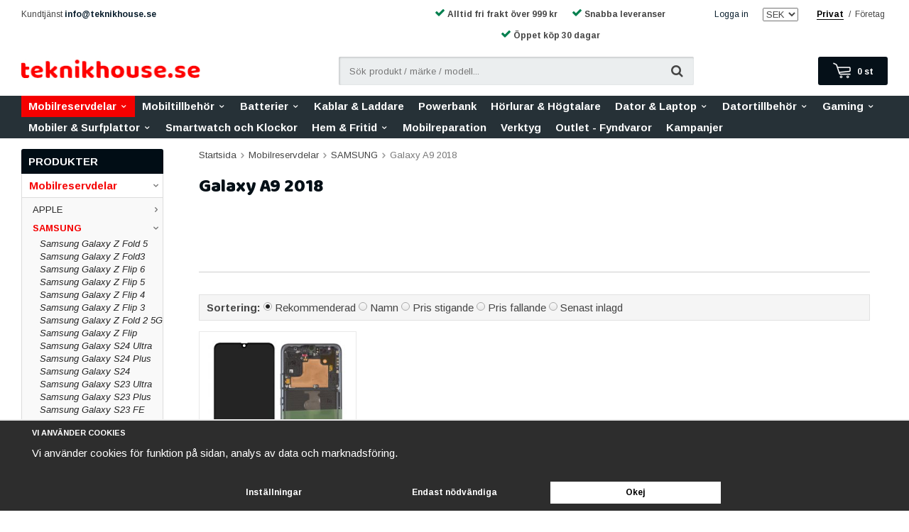

--- FILE ---
content_type: text/html; charset=UTF-8
request_url: https://teknikhouse.se/mobilreservdelar/samsung/galaxy-a9-2018/
body_size: 33104
content:
<!doctype html><html lang="sv" class=""><head><meta charset="utf-8"><title>Galaxy A9 2018 - SAMSUNG - Teknikhouse.se</title><meta name="description" content="Samsung Galaxy A9 2018 Original Skärm Display Glas Super AMOLED - Svart"><meta name="keywords" content=""><meta name="robots" content="index, follow"><meta name="viewport" content="width=device-width, initial-scale=1"><!-- WIKINGGRUPPEN 9.5.1 --><link rel="shortcut icon" href="/favicon.png"><style>body{margin:0}*,*:before,*:after{-moz-box-sizing:border-box;-webkit-box-sizing:border-box;box-sizing:border-box}.wgr-icon{visibility:hidden}html{font-family:sans-serif;font-size:15px;line-height:1.45;color:#454545;-webkit-font-smoothing:antialiased}body{background-color:#fff}h1,h2,h3,h4,h5,h6{margin-top:0;margin-bottom:10px;color:#051017;font-weight:400}h4,h5,h6{font-weight:700;text-transform:uppercase}h1{font-size:26px;line-height:1.25}h2{font-size:20px}h3{font-size:17px}h4{font-size:11px}h5{font-size:10px}h6{font-size:9px}p{margin:0 0 10px}b,strong,th{font-weight:700}th,td{text-align:left}img{max-width:100%;height:auto;vertical-align:middle}a{color:#0a1f2e;text-decoration:none}a:hover{color:#143f5f}input,textarea{padding:8px 10px;border:1px solid #c2c2c2;border-radius:2px;color:#222;line-height:1.25;background-clip:padding-box}input:focus,textarea:focus{border-color:#b2b2b2;outline:none}select{padding:2px 3px;font-size:13px}input[type="checkbox"],input[type="radio"]{width:auto;height:auto;margin:0;padding:0;border:none;line-height:normal;cursor:pointer}input[type="radio"],input[type="checkbox"]{display:none;display:inline-block\9}input[type="radio"] + label,input[type="checkbox"] + label{cursor:pointer}input[type="radio"] + label:before,input[type="checkbox"] + label:before{display:inline-block;display:none\9;width:12px;height:12px;margin-right:4px;margin-top:3px;border:1px solid #a9a9a9;border-radius:2px;background:#f9f9f9;background:linear-gradient(#f9f9f9,#e9e9e9);vertical-align:top;content:''}input[type="radio"] + label:before{border-radius:50%}input[type="radio"]:checked + label:before{background:#f9f9f9 url(//wgrremote.se/img/mixed/checkbox-radio-2.png) center no-repeat;background-size:6px}input[type="checkbox"]:checked + label:before{background:#f9f9f9 url(//wgrremote.se/img/mixed/checkbox-box-2.png) center no-repeat;background-size:8px}input[type="radio"]:disabled + label:before,input[type="checkbox"]:disabled + label:before{background:#bbb;cursor:default}hr{display:block;height:1px;margin:30px 0;padding:0;border:0;border-top:1px solid #cfcfcf}.grid{margin-left:-20px}.grid:before,.grid:after{content:"";display:table}.grid:after{clear:both}.grid-item{display:inline-block;padding-left:20px;margin-bottom:20px;vertical-align:top}.grid--middle .grid-item{vertical-align:middle}.grid-item-1-1{width:100%}.grid-item-1-2{width:50%}.grid-item-1-3{width:33.33%}.grid-item-2-3{width:66.66%}.grid-item-1-4{width:25%}.grid-item-1-6{width:16.66%}.l-holder{position:relative;clear:both;max-width:1220px;margin:15px auto}.view-home .l-holder{top:0;max-width:none;margin:0 auto}.l-constrained{position:relative;max-width:1220px;margin-left:auto;margin-right:auto}.l-top-menu-holder{width:100%;background:#fff}.l-top-menu{padding-top:5px;line-height:30px;font-size:12px}.l-top-menu__left{float:left}.l-top-menu__right{float:right}.l-top-menu__middle{overflow:hidden;text-align:center;font-weight:700}.l-top-menu__right{float:right}.l-top-menu ul{margin:0;padding:0;list-style:none}.l-top-menu li{display:inline-block}.l-top-menu__left li{margin-right:20px;vertical-align:text-bottom}.l-top-menu__left .trustpilot-widget{margin-bottom:6px}.l-top-menu__right li{margin-left:20px}.l-top-menu__middle li{margin-left:10px;margin-right:10px}.l-header-holder{width:100%;background:#fff}.l-header{position:relative;padding-top:15px;padding-bottom:15px}.l-header__left{float:left}.l-header__right{position:relative;float:right}.l-header__middle{overflow:hidden;max-height:40px;padding-left:20px;padding-right:20px;text-align:center}.l-header__middle__inner{display:inline-block;max-width:500px;width:100%;text-align:left}.l-menubar-holder{width:100%;background:#010d15;background:rgba(1,13,21,.85)}.mini-menu{line-height:1}.mobile-menu-text{font-size:7px;font-weight:700;display:block}.sticky-holder{position:relative;z-index:10}.is-menubar-sticky{position:fixed;top:0;left:0;right:0;width:100%;z-index:10;margin-left:auto;margin-right:auto}.l-main{overflow:hidden;margin-bottom:15px}.view-home .l-main{margin-bottom:0}.view-product .l-main,.view-category .l-main,.view-checkout-empty .l-main{padding:0 25px}.l-sidebar,.l-sidebar-primary{width:200px}.l-sidebar-primary{position:relative;z-index:2;margin-right:25px;float:left}.l-sidebar{margin-left:25px;float:right}.media{margin-bottom:15px}.media,.media-body{overflow:hidden}.media-img{margin-right:15px;float:left}.media-img img{display:block}.table{width:100%;border-collapse:collapse;border-spacing:0}.table td,.table th{padding:0}.default-table{width:100%}.default-table>thead>tr{border-bottom:1px solid #e2e2e2}.default-table>thead th{padding:8px}.default-table>tbody td{padding:8px}.label-wrapper{padding-left:20px}.label-wrapper>label{position:relative}.label-wrapper>label:before{position:absolute;margin-left:-20px}.nav,.nav-block,.nav-float{margin:0;padding-left:0;list-style-type:none}.nav>li,.nav>li>a{display:inline-block}.nav-float>li{float:left}.nav-block>li>a{display:block}.nav-tick li{margin-right:10px}.nav-tick{margin-bottom:10px}.block-list{margin:0;padding-left:0;list-style-type:none}.list-info dd{margin:0 0 15px}.neutral-btn{padding:0;border-style:none;background-color:transparent;outline:none;-webkit-appearance:none;-moz-appearance:none;appearance:none;-webkit-user-select:none;-moz-user-select:none;-ms-user-select:none;user-select:none}.breadcrumbs{margin-bottom:25px;font-size:13px}.breadcrumbs>li{color:#777}.breadcrumbs a{color:#444}.breadcrumbs .wgr-icon{margin-left:2px;margin-right:2px;color:#999}.sort-section{margin-bottom:15px}.sort-section>li{margin-right:4px}.highlight-bar{margin-top:20px;margin-bottom:15px;padding:7px 10px;border:1px solid #e1e1e1;background-color:#f5f5f5}.startpage-bar{margin-top:20px;margin-bottom:10px;color:#051017;font-size:20px;font-weight:400;text-align:center}.input-highlight{border:1px solid #dcdcdc;border-radius:4px;background-color:#fff;background-image:linear-gradient(to top,#fff 90%,#eee)}.input-highlight:focus{border-color:#dcdcdc}.site-logo{display:inline-block;max-width:100%;margin-right:20px}.tbsfix{vertical-align:middle}.vat-selector label{margin-left:4px}.l-top-menu .vat-selector input[type="radio"] + label:before{display:none}.l-top-menu .vat-selector label{display:inline-block;margin-left:6px;margin-right:4px;border-bottom:1px solid transparent;line-height:normal}.l-top-menu .vat-selector input[type="radio"]:checked + label{border-color:#000;color:#000;font-weight:700}.site-nav{float:left}.site-nav>li>a{position:relative;display:block;padding:0 10px;color:#fff;font-size:15px;font-weight:700;line-height:30px;white-space:nowrap}.site-nav>li>a:hover{text-decoration:none}.site-nav>li:hover>a{background:#333a41}.site-nav>li.selected>a{background:#F50000}.site-nav>li.has-dropdown:hover>a:after{position:absolute;bottom:0;left:50%;margin-left:-7px;border-left:7px solid transparent;border-right:7px solid transparent;border-bottom:7px solid #fff;content:""}.site-nav__home .wgr-icon{position:relative;top:-2px;font-size:16px;vertical-align:middle}.site-nav__showmore{font-weight:700;margin:10px 0}.lang-changer select{vertical-align:middle}.lang-changer__flag{margin-right:5px}.site-search{border-style:none;border-radius:2px;overflow:hidden;background:#ebeeef;box-shadow:inset 1px 1px 3px rgba(0,0,0,.2)}.site-search>.input-table__item{position:relative}.site-search__input,.site-search__btn{height:40px;padding-left:15px;vertical-align:top}.site-search__btn:focus{opacity:.6}.site-search__input{overflow:hidden;border-style:none;background-color:transparent;font-size:13px;outline:none;text-overflow:ellipsis;white-space:nowrap;-webkit-appearance:none;-moz-appearance:none;appearance:none}.site-search__input::-ms-clear{display:none}.site-search__btn{padding-right:15px;padding-top:3px;border-top-left-radius:0;border-bottom-left-radius:0;font-size:18px}.module{margin-bottom:15px}.module__heading{margin:0;padding:7px 10px;border-radius:3px 3px 0 0;background-color:#010d15;color:#fff;font-weight:700;font-size:15px}.module__body{padding:10px;border:1px solid #dcdcdc;border-top-style:none;background:#fff}.listmenu{margin:0;padding-left:10px;list-style-type:none}.listmenu a{position:relative;display:block;color:#222;font-size:13px}.listmenu .selected{color:#F50000;font-weight:700}.listmenu-0{padding-left:0}.listmenu-0:last-child{margin-bottom:-1px}.listmenu-0>li>a{padding-top:6px;padding-bottom:6px;padding-left:10px;padding-right:17px;border-bottom:solid 1px #dcdcdc;background-color:#fff;font-size:15px}.listmenu-1{padding-top:4px;padding-bottom:4px;padding-left:15px;border-bottom:solid 1px #dcdcdc;background:#f9f9f9}.listmenu-1>li>a{padding-top:4px;padding-bottom:4px}.listmenu-1 ul a{font-style:italic}li .listmenu{display:none}.is-listmenu-opened>.listmenu{display:block}.menu-node{position:absolute;top:0;right:0;bottom:0;margin:auto;width:15px;height:12px;font-size:12px;color:#777}.btn{position:relative;display:inline-block;padding:8px 20px;border-style:none;border-radius:3px;background-color:#ebeeef;color:#454545;font-weight:700;font-size:12px;line-height:1.25;cursor:pointer;outline-style:none;-webkit-user-select:none;-moz-user-select:none;-ms-user-select:none;user-select:none;-webkit-tap-highlight-color:rgba(0,0,0,0)}.btn:hover,.btn:focus{background:#ccc;color:#222;text-decoration:none}.btn:active{box-shadow:inset 0 3px 5px rgba(0,0,0,.125)}.btn--large{padding:12px 35px;font-size:20px}.btn--primary{background-color:#F50000;color:#fff}.btn--primary:hover,.btn--primary:focus{background:#8d0c12;color:#fff}.btn--block{display:block;text-align:center}.price{font-weight:700;color:#051017}.price-discount{color:#c00}.price-original{font-size:14px;text-decoration:line-through}.price-klarna{font-size:14px}.grid-gallery,.list-gallery,.row-gallery{margin:0;padding-left:0;list-style-type:none}.grid-gallery{margin-left:-2%}.grid-gallery>li{display:inline-block;*display:inline;width:23%;margin-left:2%;margin-bottom:2%;padding:12px 12px 18px;border:1px solid #e9e9e9;background:#fff;text-align:center;vertical-align:top;cursor:pointer;zoom:1}.grid-gallery>li:hover{border-color:#bbb}.view-checkout .grid-gallery>li{width:18%}.view-search .grid-gallery>li{width:31.33%}.l-autocomplete .grid-gallery>li{width:23%}.list-gallery>li{margin-bottom:15px}.list-gallery>li:last-child{margin-bottom:0}.row-gallery>li{margin-bottom:15px;border:1px solid #e9e9e9;cursor:pointer}.product-item{position:relative}.product-item__stock{font-size:15px}.product-item__stock span{display:inline-block;border-radius:50%;width:11px;height:11px}.product-item__stock .in-stock{background:#0a0}.product-item__stock .no-stock{background:#c00}.product-item__img{position:relative;margin-bottom:7px;padding-bottom:100%;text-align:center}.product-item__img img{position:absolute;top:0;bottom:0;left:0;right:0;margin:auto;max-height:100%}.product-item__heading{height:39px;overflow:hidden;margin-bottom:7px;color:#454545;font-size:15px;font-weight:400;line-height:1.3}.product-item .price{font-size:20px}.product-item__buttons{margin-top:7px}.product-item-row{overflow:hidden;padding:15px}.product-item-row__img{float:left;width:80px;margin-right:15px;text-align:center}.product-item-row__img img{max-height:80px}.product-item-row__footer{float:right;text-align:right;margin-left:15px}.product-item-row__body{overflow:hidden}.product-item-row__price{margin-bottom:10px}.dropdown{display:none}.topcart{position:relative;z-index:2;display:inline-block;height:40px;padding-left:20px;border-radius:3px;background:#051018;color:#fff;line-height:40px}.topcart .btn{position:relative;right:-2px;height:40px;padding-top:0;padding-bottom:0;border-radius:0 3px 3px 0;line-height:40px;vertical-align:top}.topcart .btn .wgr-icon{position:relative;top:0;margin-left:2px;font-size:17px;vertical-align:middle}.topcart__body{display:inline-block;cursor:pointer}.topcart__count-holder{display:inline-block;margin-right:20px;font-size:12px;font-weight:700}.topcart__cart-icon{position:relative;top:-2px;margin-right:8px}.topcart__alt-cart-icon{display:none}.topcart__arrow{margin-right:4px;margin-left:4px}.topcart__alt-arrow{display:none}.popcart{display:none}.view-category .main-gallery-categorypage{margin-top:30px;overflow:hidden}.view-category .breadcrumbs{margin-bottom:0}.grid-gallery>.category-item{padding-bottom:12px;text-align:center}.category-item__img{height:175px;margin-bottom:10px;line-height:175px}.category-item__heading{overflow:hidden;height:43px}.category-item__heading a{color:#444;text-decoration:none}.category-heading{padding-top:20px}.category-lead{margin-bottom:10px}.rss-logo .wgr-icon{font-size:14px;vertical-align:middle}.rss-logo a{color:#333}.rss-logo a:hover{color:#db6b27;text-decoration:none}.spinner-container{position:relative;z-index:9;color:#222}.spinner-container--small{height:25px}.spinner-container--large{height:100px}.spinner-container--pno{position:absolute;top:50%;right:14px}.spinner-container--kco{height:300px;color:#0070ba}.video-wrapper{position:relative;padding-bottom:56.25%;padding-top:25px;height:0;margin-bottom:20px}.video-wrapper iframe{position:absolute;top:0;left:0;width:100%;height:100%}.input-form input,.input-form textarea{width:100%}.input-form__row{margin-bottom:8px}.input-form label{display:inline-block;margin-bottom:2px}.max-width-form{max-width:300px}.max-width-form-x2{max-width:400px}.input-group{position:relative;overflow:hidden;vertical-align:middle}.input-group .input-group__item{position:relative;float:left;width:50%}.input-group .input-group__item:first-child{width:48%;margin-right:2%}.input-group-1-4 .input-group__item{width:70%}.input-group-1-4>.input-group__item:first-child{width:28%}.input-table{display:table}.input-table__item{display:table-cell;white-space:nowrap}.input-table--middle .input-table__item{vertical-align:middle}.flexslider{height:0;overflow:hidden}.flex__item{position:relative;display:none;-webkit-backface-visibility:hidden}.flex__item:first-child{display:block}.flexslider .is-flex-lazyload{visibility:hidden}.is-flex-loading .flex-arrow{visibility:hidden}.is-flex-touch .flex-arrows{display:none}.is-flex-loading .flex-nav{visibility:hidden;opacity:0}.flex-nav{margin-top:15px;margin-bottom:10px;opacity:1;visibility:visible}.flex-nav--paging{text-align:center}.flex-nav--paging li{display:inline-block;margin:0 4px}.flex-nav--paging a{display:block;width:9px;height:9px;background:#666;background:rgba(0,0,0,.2);border-radius:100%;cursor:pointer;text-indent:-9999px;-webkit-tap-highlight-color:rgba(0,0,0,0)}.flex-nav--paging .flex-active a{background:#000;background:rgba(0,0,0,.5);cursor:default}.flex-nav--thumbs{overflow:hidden}.flex-nav--thumbs li{width:9%;float:left}.flex-nav--thumbs img{opacity:.7;cursor:pointer}.flex-nav--thumbs img:hover,.flex-nav--thumbs .flex-active img{opacity:1}.flex-nav--thumbs .flex-active{cursor:default}.flex-caption{position:absolute;left:0;bottom:0;width:100%;z-index:8;padding:5px 10px;overflow:hidden;background:#444;background:rgba(0,0,0,.6);color:#fff}.flex-caption h2{margin-bottom:3px}.flex-caption p{padding:0 0 5px;margin:0;font-size:13px;color:#d2d2d2}@media all and (max-width:480px){.flex-caption{display:none}}.is-hidden{display:none!important}.is-lazyload,.is-lazyloading{visibility:hidden;opacity:0}.is-lazyloaded{visibility:visible;opacity:1;transition:opacity .3s}.clearfix:before,.clearfix:after{content:"";display:table}.clearfix:after{clear:both}.clearfix{*zoom:1}.clear{clear:both}.flush{margin:0!important}.wipe{padding:0!important}.right{float:right!important}.left{float:left!important}.float-none{float:none!important}.text-left{text-align:left!important}.text-center{text-align:center!important}.text-right{text-align:right!important}.display-table{display:table;width:100%;height:100%}.display-tablecell{display:table-cell;vertical-align:middle}.align-top{vertical-align:top!important}.align-middle{vertical-align:middle!important}.align-bottom{vertical-align:bottom!important}.go:after{content:"\00A0" "\00BB"!important}.stretched{width:100%!important}.center-block{display:block;margin-left:auto;margin-right:auto}.muted{color:#999}.brand{color:#051018}.owl-prev,.owl-next{position:absolute;top:50%;right:99%;width:34px;height:34px;margin-top:-25px;color:#fff;background-color:#000;border-radius:50%;font-size:34px;text-align:center}.owl-next{left:99%;right:auto;padding-left:2px}.owl-next.disabled,.owl-prev.disabled{opacity:0}.owl-prev .wgr-icon,.owl-next .wgr-icon{vertical-align:top;line-height:normal}.owl-prev .wgr-icon:before,.owl-next .wgr-icon:before{vertical-align:top}.owl-prev .wgr-icon{margin-left:-2px}.owl-carousel-holder .product-item{margin:0 3px;padding:10px 5px;border:1px solid #D3D3D3;text-align:center}.owl-carousel-holder .product-item:hover{border:1px solid #051018}.owl-carousel-holder .grid-gallery{margin-left:0}.owl-carousel{display:none;width:100%;-webkit-tap-highlight-color:transparent;position:relative;z-index:1}.owl-carousel .product-item__body{padding:0 10px;cursor:pointer}.owl-carousel .owl-stage{position:relative;-ms-touch-action:pan-Y;-moz-backface-visibility:hidden}.owl-carousel .owl-stage:after{content:".";display:block;clear:both;visibility:hidden;line-height:0;height:0}.owl-carousel .owl-stage-outer{position:relative;overflow:hidden;-webkit-transform:translate3d(0,0,0)}.owl-carousel .owl-wrapper,.owl-carousel .owl-item{-webkit-backface-visibility:hidden;-moz-backface-visibility:hidden;-ms-backface-visibility:hidden;-webkit-transform:translate3d(0,0,0);-moz-transform:translate3d(0,0,0);-ms-transform:translate3d(0,0,0)}.owl-carousel .owl-item{position:relative;min-height:1px;float:left;-webkit-backface-visibility:hidden;-webkit-tap-highlight-color:transparent;-webkit-touch-callout:none}.owl-carousel .owl-item img{display:block}.owl-carousel .owl-nav.disabled,.owl-carousel .owl-dots.disabled{display:none}.owl-carousel .owl-nav .owl-prev,.owl-carousel .owl-nav .owl-next,.owl-carousel .owl-dot{cursor:pointer;cursor:hand;-webkit-user-select:none;-khtml-user-select:none;-moz-user-select:none;-ms-user-select:none;user-select:none}.owl-carousel.owl-loaded{display:block}.owl-carousel.owl-loading{opacity:0;display:block}.owl-carousel.owl-hidden{opacity:0}.owl-carousel.owl-refresh .owl-item{visibility:hidden}.owl-carousel.owl-drag .owl-item{-webkit-user-select:none;-moz-user-select:none;-ms-user-select:none;user-select:none}.owl-carousel.owl-grab{cursor:move;cursor:grab}.owl-carousel.owl-rtl{direction:rtl}.owl-carousel.owl-rtl .owl-item{float:right}.no-js .owl-carousel{display:block}.owl-carousel .animated{animation-duration:1000ms;animation-fill-mode:both}.owl-carousel .owl-animated-in{z-index:0}.owl-carousel .owl-animated-out{z-index:1}.owl-carousel .fadeOut{animation-name:fadeOut}@keyframes fadeOut{0%{opacity:1}100%{opacity:0}}.owl-height{transition:height 500ms ease-in-out}.owl-carousel .owl-item .owl-lazy{opacity:0;transition:opacity 400ms ease}.owl-carousel .owl-item img.owl-lazy{transform-style:preserve-3d}.owl-carousel .owl-video-wrapper{position:relative;height:100%;background:#000}.owl-carousel .owl-video-play-icon{position:absolute;height:80px;width:80px;left:50%;top:50%;margin-left:-40px;margin-top:-40px;background:url(/frontend/view_desktop/owl.video.play.png) no-repeat;cursor:pointer;z-index:1;-webkit-backface-visibility:hidden;transition:transform 100ms ease}.owl-carousel .owl-video-play-icon:hover{-ms-transform:scale(1.3,1.3);transform:scale(1.3,1.3)}.owl-carousel .owl-video-playing .owl-video-tn,.owl-carousel .owl-video-playing .owl-video-play-icon{display:none}.owl-carousel .owl-video-tn{opacity:0;height:100%;background-position:center center;background-repeat:no-repeat;background-size:contain;transition:opacity 400ms ease}.owl-carousel .owl-video-frame{position:relative;z-index:1;height:100%;width:100%}.l-checkout-col-2-inner .label-wrapper{width:auto;height:60px;line-height:60px;padding-left:0;float:left;margin-right:10px;margin-bottom:-1px;padding-top:0;padding-bottom:5px;padding-left:15px;padding-right:15px;border:1px solid #e2e2e2;border-radius:5px 5px 0 0;cursor:pointer;box-shadow:inset 0 0 10px 0 rgba(0,0,0,.1)}.l-checkout-col-2-inner .label-wrapper:hover{border-bottom:1px solid #fff!important;box-shadow:none!important}.active{border-bottom:1px solid #fff!important;box-shadow:none!important}.l-checkout-col-2-inner .label-wrapper label span{display:none;position:absolute;left:0;top:0}.l-checkout-col-2-inner .label-wrapper label img{max-height:40px;cursor:pointer}.l-checkout-col-2-inner .label-wrapper input[type="radio"] + label:before{width:0;height:0;margin:0;padding:0;border:0}#payment-information{padding-top:20px;margin-bottom:20px}.l-mobile-header,.l-mobile-search,.l-mobile-nav,.sort-select,.checkout-cart-row-small,.l-autocomplete-mobile-form,.is-mobile-cart-modal,.l-mobile-search{display:none}@media all and (max-width:768px){.grid-item-1-4{width:50%}.grid-item-1-6{width:31.33%}}@media all and (max-width:480px){.grid{margin-left:0}.grid-item{padding-left:0}.grid-item-1-2,.grid-item-1-3,.grid-item-2-3,.grid-item-1-4{width:100%}.grid-item-1-6{width:50%}}@media all and (max-width:1250px){.l-holder,.l-autocomplete,.l-constrained{margin-left:15px;margin-right:15px;width:auto}.view-home .l-holder{margin-left:auto;margin-right:auto}.site-nav>li>a{padding:0 12px;font-size:14px}}@media all and (max-width:960px){.l-header-search{padding-right:0;margin-right:0}.l-sidebar{display:none}.site-nav>li>a{padding:0 9px;font-size:12.5px}.l-top-menu__middle{display:none}}@media all and (max-width:768px){body:not(.view-checkout){background:#fff}.l-inner,.view-home .l-inner,.view-checkout .l-inner{margin-left:0;margin-right:0}.l-menubar-wrapper,.l-menubar,.l-top-menu-holder,.l-header-holder,.l-menubar-holder{display:none}.l-menubar{margin-left:0;margin-right:0}.l-sidebar-primary{display:none}.l-content,.view-checkout .l-content{margin-top:15px;margin-left:15px;margin-right:15px}.view-home .l-content{margin:0}.l-holder{margin:0;margin-top:125px;background:#fff;box-shadow:none;border-radius:0}.view-home .l-holder{top:0;margin-top:125px;margin-bottom:0}.l-mobile-header,.l-autocomplete-mobile-form{height:65px}.l-mobile-header{position:fixed;top:0;left:0;z-index:1000;align-items:center;display:flex;justify-content:space-between;width:100%;overflow:hidden;background:#fff;border-bottom:1px solid #e9e9e9}.view-checkout .l-mobile-header,.l-mobile-header.zoomed{position:absolute}.l-header,.l-mobile-nav{display:none}.l-mobile-search{position:fixed;top:65px;left:0;z-index:1000;border-bottom:1px solid #e9e9e9;display:block;padding:10px;background:#fff}.l-mobile-search .site-search__input{border:1px solid #e9e9e9;border-right-style:none;border-radius:8px 0 0 8px;padding-left:10px}.l-mobile-search .site-search__btn{border-radius:0 8px 8px 0;background:#f40200;color:#000}.l-checkout-col-2-inner .label-wrapper{height:40px;line-height:40px;margin-right:3px;padding-left:3px;padding-right:3px}.l-checkout-col-2-inner .label-wrapper label img{max-height:20px}.category-heading{padding-top:0}.view-category .owl-carousel-holder:first-of-type{margin-left:0;width:100%}}@media screen and (orientation:landscape){.l-mobile-header,.l-mobile-search{position:absolute}}@media all and (max-width:480px){.l-holder,.view-home .l-holder{margin-top:110px}.l-mobile-header,.l-autocomplete-mobile-form{height:50px}.l-mobile-nav{top:100px}.l-mobile-search{top:50px}.view-product .l-main,.view-category .l-main,.view-checkout-empty .l-main{padding:0}.owl-prev{right:94%}.owl-next{left:94%}.owl-carousel .product-item__body{padding:0 5px}}@media all and (max-width:768px){.btn:hover,.btn:focus{opacity:1}.mini-site-logo,.mini-site-logo img{top:0;bottom:0}.mini-site-logo{left:95px;right:95px;margin:auto}.mini-site-logo a{-webkit-tap-highlight-color:rgba(0,0,0,0)}.mini-site-logo img{left:0;right:0;max-width:155px;max-height:100%;margin:auto;padding-top:5px;padding-bottom:5px}.mini-site-logo img:hover,.mini-site-logo img:active{opacity:.8}.is-mobile-cart-modal{position:fixed;top:auto;bottom:0;left:0;right:0;z-index:100;display:none;padding:20px;background-color:#FFF;box-shadow:0 0 10px rgba(0,0,0,.2);-webkit-transform:translate3d(0,100%,0);transform:translate3d(0,100%,0);transition-property:visibility,-webkit-transform;transition-property:visibility,transform;transition-duration:0.2s;transition-delay:0.1s}.is-mobile-cart-modal.is-active{will-change:transform;display:block}.is-mobile-cart-modal.is-opend{-webkit-transform:translate3d(0,0,0);transform:translate3d(0,0,0)}.is-mobile-cart-modal .btn{display:block;padding:10px;margin-top:10px;margin-bottom:10px;float:left;width:47%;text-align:center}.is-mobile-cart-modal .icon-check{margin-right:4px;width:20px;height:20px;display:inline-block;background:#693;border-radius:50%;line-height:20px;color:#fff;font-size:12px;text-align:center;vertical-align:middle}.is-mobile-cart-modal .btn:last-child{float:right}.product-item,.category-item{-webkit-tap-highlight-color:rgba(0,0,0,0)}.product-item__img img,.category-item__img img{transition:opacity 0.2s}.product-item__img img:hover,.product-item__img img:active,.category-item__img img:hover,.category-item__img img:active{opacity:.8}}@media all and (max-width:480px){.mini-site-logo img{max-width:135px}}@media all and (max-width:960px){.grid-gallery>li,.view-home .grid-gallery>li,.view-checkout .grid-gallery>li,.view-search .grid-gallery>li,.l-autocomplete .grid-gallery>li{width:31.33%}}@media all and (max-width:768px){.grid-gallery>li{padding:8px 8px 10px}}@media all and (max-width:600px){.grid-gallery>li,.view-home .grid-gallery>li,.view-checkout .grid-gallery>li,.view-search .grid-gallery>li,.l-autocomplete .grid-gallery>li{width:48%}}@media all and (max-width:480px){.product-item__buttons .btn{padding:8px 16px}}@media all and (max-width:960px){.hide-for-xlarge{display:none!important}}@media all and (max-width:768px){.hide-for-large{display:none!important}}@media all and (max-width:480px){.hide-for-medium{display:none!important}}@media all and (max-width:320px){.hide-for-small{display:none!important}}@media all and (min-width:769px){.hide-on-desktop{display:none}}@media all and (max-width:768px){.hide-on-touch{display:none}}.filterlistmenu{margin:0;padding:0;list-style-type:none}.filterlistmenu:last-child{margin-bottom:-1px}.filterlistmenu li{padding:5px;border-bottom:solid 1px #dcdcdc;background-color:#fff;background-image:linear-gradient(to bottom,#fff,#f8f8f8)}.filterlistmenu li.filter-item-title{font-weight:700;background-color:#eee;background-image:linear-gradient(to bottom,#eee,#ddd);border-bottom:solid 1px #bbb}.product-filter{display:none;overflow:hidden;margin-top:10px;margin-bottom:10px;padding:0;border:1px solid #e2e2e2;border-radius:3px}.product-filter__btn{width:100%;padding:10px;font-weight:700;text-align:left}.product-filter__body{display:none;padding:15px 15px 0}@media all and (max-width:768px){.product-filter{display:block}}</style><link rel="preload" href="/frontend/view_desktop/css/compiled/compiled.css?v=1234" as="style" onload="this.rel='stylesheet'"><noscript><link rel="stylesheet" href="/frontend/view_desktop/css/compiled/compiled.css?v=1234"></noscript><script>/*! loadCSS: load a CSS file asynchronously. [c]2016 @scottjehl, Filament Group, Inc. Licensed MIT */
!function(a){"use strict";var b=function(b,c,d){function j(a){return e.body?a():void setTimeout(function(){j(a)})}function l(){f.addEventListener&&f.removeEventListener("load",l),f.media=d||"all"}var g,e=a.document,f=e.createElement("link");if(c)g=c;else{var h=(e.body||e.getElementsByTagName("head")[0]).childNodes;g=h[h.length-1]}var i=e.styleSheets;f.rel="stylesheet",f.href=b,f.media="only x",j(function(){g.parentNode.insertBefore(f,c?g:g.nextSibling)});var k=function(a){for(var b=f.href,c=i.length;c--;)if(i[c].href===b)return a();setTimeout(function(){k(a)})};return f.addEventListener&&f.addEventListener("load",l),f.onloadcssdefined=k,k(l),f};"undefined"!=typeof exports?exports.loadCSS=b:a.loadCSS=b}("undefined"!=typeof global?global:this);
function onloadCSS(a,b){function d(){!c&&b&&(c=!0,b.call(a))}var c;a.addEventListener&&a.addEventListener("load",d),a.attachEvent&&a.attachEvent("onload",d),"isApplicationInstalled"in navigator&&"onloadcssdefined"in a&&a.onloadcssdefined(d)}!function(a){if(a.loadCSS){var b=loadCSS.relpreload={};if(b.support=function(){try{return a.document.createElement("link").relList.supports("preload")}catch(a){return!1}},b.poly=function(){for(var b=a.document.getElementsByTagName("link"),c=0;c<b.length;c++){var d=b[c];"preload"===d.rel&&"style"===d.getAttribute("as")&&(a.loadCSS(d.href,d),d.rel=null)}},!b.support()){b.poly();var c=a.setInterval(b.poly,300);a.addEventListener&&a.addEventListener("load",function(){a.clearInterval(c)}),a.attachEvent&&a.attachEvent("onload",function(){a.clearInterval(c)})}}}(this);</script><link rel="canonical" href="https://teknikhouse.se/mobilreservdelar/samsung/galaxy-a9-2018/"><script>window.dataLayer = window.dataLayer || [];
function gtag(){dataLayer.push(arguments);}
gtag('consent', 'default', {
'ad_storage': 'denied',
'analytics_storage': 'denied',
'ad_user_data': 'denied',
'ad_personalization': 'denied'
});
window.updateGoogleConsents = (function () {
let consents = {};
let timeout;
const addConsents = (function() {
let executed = false;
return function() {
if (!executed) {
executed = true;
gtag('consent', 'update', consents);
delete window.updateGoogleConsents;
}
}
})();
return function (obj) {
consents = { ...consents, ...obj };
clearTimeout(timeout);
setTimeout(addConsents, 25);
}
})();</script><script>document.addEventListener('DOMContentLoaded', function(){
$(document).on('acceptCookies2', function() {
$('body').append(atob('PHNjcmlwdD51cGRhdGVHb29nbGVDb25zZW50cyh7ICdhZF9zdG9yYWdlJzogJ2dyYW50ZWQnIH0pOzwvc2NyaXB0Pg=='));
});
});</script><script>document.addEventListener('DOMContentLoaded', function(){
$(document).on('acceptCookies1', function() {
$('body').append(atob('PHNjcmlwdD51cGRhdGVHb29nbGVDb25zZW50cyh7ICdhbmFseXRpY3Nfc3RvcmFnZSc6ICdncmFudGVkJyB9KTs8L3NjcmlwdD4='));
});
});</script><script>document.addEventListener('DOMContentLoaded', function(){
$(document).on('acceptCookies2', function() {
$('body').append(atob('PHNjcmlwdD51cGRhdGVHb29nbGVDb25zZW50cyh7ICdhZF91c2VyX2RhdGEnOiAnZ3JhbnRlZCcgfSk7PC9zY3JpcHQ+'));
});
});</script><script>document.addEventListener('DOMContentLoaded', function(){
$(document).on('acceptCookies2', function() {
$('body').append(atob('PHNjcmlwdD51cGRhdGVHb29nbGVDb25zZW50cyh7ICdhZF9wZXJzb25hbGl6YXRpb24nOiAnZ3JhbnRlZCcgfSk7PC9zY3JpcHQ+'));
});
});</script><script>document.addEventListener('DOMContentLoaded', function(){
$(document).on('denyCookies2', function() {
$('body').append(atob('PHNjcmlwdD51cGRhdGVHb29nbGVDb25zZW50cyh7ICdhZF9zdG9yYWdlJzogJ2RlbmllZCcgfSk7PC9zY3JpcHQ+'));
});
});</script><script>document.addEventListener('DOMContentLoaded', function(){
$(document).on('denyCookies1', function() {
$('body').append(atob('PHNjcmlwdD51cGRhdGVHb29nbGVDb25zZW50cyh7ICdhbmFseXRpY3Nfc3RvcmFnZSc6ICdkZW5pZWQnIH0pOzwvc2NyaXB0Pg=='));
});
});</script><script>document.addEventListener('DOMContentLoaded', function(){
$(document).on('denyCookies2', function() {
$('body').append(atob('PHNjcmlwdD51cGRhdGVHb29nbGVDb25zZW50cyh7ICdhZF91c2VyX2RhdGEnOiAnZGVuaWVkJyB9KTs8L3NjcmlwdD4='));
});
});</script><script>document.addEventListener('DOMContentLoaded', function(){
$(document).on('denyCookies2', function() {
$('body').append(atob('PHNjcmlwdD51cGRhdGVHb29nbGVDb25zZW50cyh7ICdhZF9wZXJzb25hbGl6YXRpb24nOiAnZGVuaWVkJyB9KTs8L3NjcmlwdD4='));
});
});</script><script>if (typeof dataLayer == 'undefined') {var dataLayer = [];} dataLayer.push({"ecommerce":{"currencyCode":"SEK","impressions":[{"name":"Samsung Galaxy A9 2018 Original Sk\u00e4rm Display Glas Super AMOLED - Svart","id":"ART-G-1169","price":1032,"list":"Galaxy A9 2018","category":"mobilreservdelar\/samsung\/galaxy-a9-2018","position":1}]}}); dataLayer.push({"event":"fireRemarketing","remarketing_params":{"ecomm_category":"mobilreservdelar\/samsung\/galaxy-a9-2018","ecomm_pagetype":"category"}}); (function(w,d,s,l,i){w[l]=w[l]||[];w[l].push({'gtm.start':
new Date().getTime(),event:'gtm.js'});var f=d.getElementsByTagName(s)[0],
j=d.createElement(s),dl=l!='dataLayer'?'&l='+l:'';j.async=true;j.src=
'//www.googletagmanager.com/gtm.js?id='+i+dl;f.parentNode.insertBefore(j,f);
})(window,document,'script','dataLayer','GTM-WLN6H8X')</script><script async src="https://www.googletagmanager.com/gtag/js?id=UA-118751420-1"></script><script>window.dataLayer = window.dataLayer || [];
function gtag(){dataLayer.push(arguments);}
gtag("js", new Date());
gtag("config", "UA-118751420-1", {"currency":"SEK","anonymize_ip":true});gtag("event", "view_item_list", [{"id":"ART-G-1169","name":"Samsung Galaxy A9 2018 Original Sk\u00e4rm Display Glas Super AMOLED - Svart","list":"Galaxy A9 2018","brand":"Samsung","category":"mobilreservdelar\/samsung\/galaxy-a9-2018","list_position":1,"price":1032}]); </script><script>document.addEventListener('DOMContentLoaded', function(){
$(document).on('acceptCookies2', function() {
$('body').append(atob('PHNjcmlwdD4hZnVuY3Rpb24oZixiLGUsdixuLHQscyl7aWYoZi5mYnEpcmV0dXJuO249Zi5mYnE9ZnVuY3Rpb24oKXtuLmNhbGxNZXRob2Q/[base64]'));
});
});</script><script>(function() {
D=document;function p(e){var t=D.location.search;if(""==t)return!1;for(var r="##AMP##",n=new DOMParser,i=t.substring(1).replace(/&amp;/i,r).split("&"),a=0;a<i.length;a++){var o=i[a].split("=");if(o[0]==e)return o.shift(),n.parseFromString(unescape(o.join("=").replace(r,"&amp;")),"text/html").body.textContent}return!1}function sc(e,t){var i=new Date;i.setTime(i.getTime()+86400*90000);n=i.toGMTString();document.cookie=e+"="+t+"; path=/; domain="+D.location.hostname.split('.').slice(-2).join('.')+"; expires="+n+"; "};sc('source', 'adrecord');var c=p('trackID');if(c!=false){sc('trackID', c)};
})();</script><!-- Google tag (gtag.js) - Google Ads --><script async src="https://www.googletagmanager.com/gtag/js?id=AW-828259988"></script><script> window.dataLayer = window.dataLayer || [];
function gtag(){dataLayer.push(arguments);}
gtag('js', new Date());
<head> gtag('config', 'AW-828259988');</script><!-- Google tag (gtag.js) --><script async src="https://www.googletagmanager.com/gtag/js?id=GT-W6KSPPD2"></script><script> window.dataLayer = window.dataLayer || [];
function gtag(){dataLayer.push(arguments);}
gtag('js', new Date());
gtag('config', 'GT-W6KSPPD2');</script></head><body class="view-category" itemscope itemtype="http://schema.org/WebPage"><!-- Google Tag Manager (noscript) --><noscript><iframe src="https://www.googletagmanager.com/ns.html?id=GTM-WLN6H8X"
height="0" width="0" style="display:none;visibility:hidden"></iframe></noscript><!-- End Google Tag Manager (noscript) --><!-- TrustBox script --><script type="text/javascript" src="//widget.trustpilot.com/bootstrap/v5/tp.widget.bootstrap.min.js" async></script><!-- End TrustBox script --><div class="l-mobile-header"><button class="neutral-btn mini-menu" id="js-mobile-menu"><i class="wgr-icon icon-navicon"></i><div class="mobile-menu-text">MENY</div></button><a class="mini-login" href="/customer-login/"><i class="wgr-icon icon-user"></i></a><div class="mini-site-logo"><a href="/"><img src="/frontend/view_desktop/design/logos/logo_sv.png?v2" class="mini-site-logo" alt="Teknikhouse.se"></a></div><a class="mini-favorits" href="/wishlist/"><i class="wgr-icon icon-heart"></i></a><button class="neutral-btn mini-cart js-touch-area" id="js-mobile-cart" onclick="goToURL('/checkout')"><span class="mini-cart-inner" id="js-mobile-cart-inner"><i class="wgr-icon icon-cart"></i></span></button></div><div class="l-mobile-search"><form method="get" action="/search/" class="site-search input-table input-table--middle"><button type="submit" class="js-autocomplete-close neutral-btn site-search__close"><i class="wgr-icon icon-close"></i></button><input type="hidden" name="lang" value="sv"><div class="input-table__item stretched"><input type="search" tabindex="-1" autocomplete="off" value="" name="q" class="js-autocomplete-input stretched site-search__input" placeholder="Sök produkt / märke / modell..." required><div class="is-autocomplete-preloader preloader preloader--small preloader--middle"><div class="preloader__icn"><div class="preloader__cut"><div class="preloader__donut"></div></div></div></div></div><div class="input-table__item"><button type="submit" class="neutral-btn site-search__btn"><i class="wgr-icon icon-search"></i></button></div></form></div><div class="page"><div class="l-top-menu-holder"><div class="l-top-menu l-constrained clearfix"><div class="l-top-menu__left"><ul><li>Kundtj&auml;nst <strong><a href="mailto:info@teknikhouse.se">info@teknikhouse.se</a>&nbsp;</strong></li><li><!-- TrustBox widget - Micro Review Count --><div class="trustpilot-widget" data-businessunit-id="5b29870bd309050001e9572e" data-locale="sv-SE" data-style-height="24px" data-style-width="100%" data-template-id="5419b6a8b0d04a076446a9ad" data-theme="light"><a href="https://se.trustpilot.com/review/teknikhouse.se" rel="noopener" target="_blank">Trustpilot</a></div></li></ul></div><div class="l-top-menu__right"><ul><li><a href="/customer-login/">Logga in</a></li><li><form class="lang-changer" name="valutaval" action="javascript:void(0)"><select class="wipe js-set-currency" name="valuta"><option value="DKK" >DKK</option><option value="EUR" >EUR</option><option value="SEK" selected>SEK</option><option value="USD" >USD</option></select></form></li><li><form class="vat-selector" action="#" method="get" onsubmit="return false"><input type="radio" name="vatsetting" value="inkl" id="vatsetting_inkl"
class="js-set-vatsetting" checked><label for="vatsetting_inkl">Privat</label>&nbsp;/<input type="radio" name="vatsetting" value="exkl" id="vatsetting_exkl"
class="js-set-vatsetting" ><label for="vatsetting_exkl">Företag</label></form></li><!-- End .vat-selector --></ul></div><div class="l-top-menu__middle"><ul><li><i class="wgr-icon icon-check" style="color:rgb(0, 127, 78);font-size:15px;"></i>&nbsp;Alltid fri frakt &ouml;ver 999 kr</li><li><i class="wgr-icon icon-check" style="color:rgb(0, 127, 78);font-size:15px;"></i>&nbsp;Snabba leveranser</li><li><i class="wgr-icon icon-check" style="color:rgb(0, 127, 78);font-size:15px;"></i>&nbsp;&Ouml;ppet k&ouml;p 30 dagar</li></ul></div></div></div><div class="sticky-holder"><div class="l-header-holder"><div class="l-header l-constrained clearfix"><div class="l-header__left"><a class="site-logo" href="/"><img src="/frontend/view_desktop/design/logos/logo_sv.png?v2" alt="Teknikhouse.se"></a></div><div class="l-header__right"><div class="topcart" id="js-topcart"><img src="/frontend/view_desktop/design/topcart_cartsymbol.png?v2" class="topcart__cart-icon" alt="Cart"><span class="topcart__count-holder"><span class="topcart__count">0</span> st</span><div class="topcart__body" id="js-topcart-body"></div></div><div class="popcart" id="js-popcart"></div></div><div class="l-header__middle"><div class="l-header__middle__inner"><!-- Search Box --><form method="get" action="/search/" class="site-search input-highlight input-table input-table--middle" itemprop="potentialAction" itemscope itemtype="http://schema.org/SearchAction"><meta itemprop="target" content="https://teknikhouse.se/search/?q={q}"/><input type="hidden" name="lang" value="sv"><div class="input-table__item stretched"><input type="search" autocomplete="off" value="" name="q" class="js-autocomplete-input stretched site-search__input" placeholder="Sök produkt / märke / modell..." required itemprop="query-input"><div class="is-autocomplete-preloader preloader preloader--small preloader--middle"><div class="preloader__icn"><div class="preloader__cut"><div class="preloader__donut"></div></div></div></div></div><div class="input-table__item"><button type="submit" class="neutral-btn site-search__btn"><i class="wgr-icon icon-search"></i></button></div></form></div></div></div></div><div class="l-menubar-holder"><div class="l-menubar l-constrained clearfix"><ul class="nav site-nav mega-menu"><li class="selected has-dropdown"><a href="/mobilreservdelar/">Mobilreservdelar<i class="wgr-icon site-nav__arrow icon-arrow-down5"></i></a><ul class="dropdown"><li class=""><a href="/mobilreservdelar/apple/">APPLE</a><ul ><li class=""><a href="/mobilreservdelar/apple/iphone-15-pro-max/">iPhone 15 Pro Max</a></li><li class=""><a href="/mobilreservdelar/apple/iphone-15-pro/">iPhone 15 Pro</a></li><li class=""><a href="/mobilreservdelar/apple/iphone-15-plus/">iPhone 15 Plus</a></li><li class=""><a href="/mobilreservdelar/apple/iphone-15/">iPhone 15</a></li><li class=""><a href="/mobilreservdelar/apple/iphone-14-pro-max/">iPhone 14 Pro Max</a></li><li class=""><a href="/mobilreservdelar/apple/iphone-14-pro/">iPhone 14 Pro</a></li><li class=""><a href="/mobilreservdelar/apple/iphone-14-plus/">iPhone 14 Plus</a></li><li class=""><a href="/mobilreservdelar/apple/iphone-14/">iPhone 14</a></li><li class=""><a href="/mobilreservdelar/apple/iphone-13-pro-max/">iPhone 13 Pro Max</a></li><li><a class="site-nav__showmore" href="/mobilreservdelar/apple/">Visa alla modeller</a></li></ul></li><li class="selected"><a href="/mobilreservdelar/samsung/">SAMSUNG</a><ul ><li class=""><a href="/mobilreservdelar/samsung/samsung-galaxy-z-fold-5/">Samsung Galaxy Z Fold 5</a></li><li class=""><a href="/mobilreservdelar/samsung/samsung-galaxy-z-fold3/">Samsung Galaxy Z Fold3</a></li><li class=""><a href="/mobilreservdelar/samsung/samsung-galaxy-z-flip-6/">Samsung Galaxy Z Flip 6</a></li><li class=""><a href="/mobilreservdelar/samsung/samsung-galaxy-z-flip-5/">Samsung Galaxy Z Flip 5</a></li><li class=""><a href="/mobilreservdelar/samsung/samsung-galaxy-z-flip-4/">Samsung Galaxy Z Flip 4</a></li><li class=""><a href="/mobilreservdelar/samsung/samsung-galaxy-z-flip-3/">Samsung Galaxy Z Flip 3</a></li><li class=""><a href="/mobilreservdelar/samsung/samsung-galaxy-z-fold-2-5g/">Samsung Galaxy Z Fold 2 5G</a></li><li class=""><a href="/mobilreservdelar/samsung/samsung-galaxy-z-flip/">Samsung Galaxy Z Flip</a></li><li class=""><a href="/mobilreservdelar/samsung/samsung-galaxy-s24-ultra/">Samsung Galaxy S24 Ultra</a></li><li><a class="site-nav__showmore" href="/mobilreservdelar/samsung/">Visa alla modeller</a></li></ul></li><li class=""><a href="/mobilreservdelar/sony-xperia/">SONY XPERIA</a><ul ><li class=""><a href="/mobilreservdelar/sony-xperia/xperia-xz3/">Xperia XZ3</a></li><li class=""><a href="/mobilreservdelar/sony-xperia/xperia-x-compact/">Xperia X Compact</a></li><li class=""><a href="/mobilreservdelar/sony-xperia/xperia-z5-premium-e6853/">Xperia Z5 Premium E6853</a></li><li class=""><a href="/mobilreservdelar/sony-xperia/xperia-z5-compact-e5823/">Xperia Z5 compact E5823</a></li><li class=""><a href="/mobilreservdelar/sony-xperia/xperia-z5-e6653/">Xperia Z5 E6653</a></li><li class=""><a href="/mobilreservdelar/sony-xperia/xperia-z3-plus/">Xperia Z3 Plus</a></li><li class=""><a href="/mobilreservdelar/sony-xperia/xperia-z3-compact/">Xperia Z3 Compact</a></li><li class=""><a href="/mobilreservdelar/sony-xperia/xperia-z3/">Xperia Z3</a></li><li class=""><a href="/mobilreservdelar/sony-xperia/xperia-m5/">Xperia M5</a></li><li><a class="site-nav__showmore" href="/mobilreservdelar/sony-xperia/">Visa alla modeller</a></li></ul></li><li class=""><a href="/mobilreservdelar/lg/">LG</a><ul ><li class=""><a href="/mobilreservdelar/lg/lg-g5-h850/">LG G5 H850</a></li><li class=""><a href="/mobilreservdelar/lg/lg-g4-h815/">LG G4 H815</a></li><li class=""><a href="/mobilreservdelar/lg/lg-g3-d855/">LG G3 D855</a></li><li class=""><a href="/mobilreservdelar/lg/lg-google-nexus-5/">LG Google Nexus 5</a></li><li class=""><a href="/mobilreservdelar/lg/lg-nexus-4/">LG Nexus 4</a></li><li class=""><a href="/mobilreservdelar/lg/lg-g2/">LG G2</a></li><li class=""><a href="/mobilreservdelar/lg/lg-g6-h870/">LG G6 H870</a></li></ul></li><li class=""><a href="/mobilreservdelar/htc/">HTC</a><ul ><li class=""><a href="/mobilreservdelar/htc/one-m9/">One M9</a></li><li class=""><a href="/mobilreservdelar/htc/one-m8-m8s/">One M8 & M8S</a></li><li class=""><a href="/mobilreservdelar/htc/one-m7/">One M7</a></li></ul></li><li class=""><a href="/mobilreservdelar/huawei/">HUAWEI</a><ul ><li class=""><a href="/mobilreservdelar/huawei/huawei-mate-20-pro/">Huawei Mate 20 Pro</a></li><li class=""><a href="/mobilreservdelar/huawei/huawei-mate-20/">Huawei Mate 20</a></li><li class=""><a href="/mobilreservdelar/huawei/huawei-mate-10/">Huawei Mate 10</a></li><li class=""><a href="/mobilreservdelar/huawei/huawei-mate-10-lite/">Huawei Mate 10 Lite</a></li><li class=""><a href="/mobilreservdelar/huawei/huawei-p40-pro/">Huawei P40 Pro</a></li><li class=""><a href="/mobilreservdelar/huawei/huawei-p40/">Huawei P40</a></li><li class=""><a href="/mobilreservdelar/huawei/huawei-p30-pro/">Huawei P30 Pro</a></li><li class=""><a href="/mobilreservdelar/huawei/huawei-p30/">Huawei P30</a></li><li class=""><a href="/mobilreservdelar/huawei/huawei-p20-pro/">Huawei P20 Pro</a></li><li><a class="site-nav__showmore" href="/mobilreservdelar/huawei/">Visa alla modeller</a></li></ul></li><li class=""><a href="/mobilreservdelar/nokia/">NOKIA</a><ul ><li class=""><a href="/mobilreservdelar/nokia/lumia-1020/">Lumia 1020</a></li><li class=""><a href="/mobilreservdelar/nokia/lumia-930/">Lumia 930</a></li><li class=""><a href="/mobilreservdelar/nokia/lumia-925/">Lumia 925</a></li><li class=""><a href="/mobilreservdelar/nokia/lumia-800/">Lumia 800</a></li></ul></li><li class=""><a href="/mobilreservdelar/motorola/">MOTOROLA</a><ul ><li class=""><a href="/mobilreservdelar/motorola/moto-x-style/">MOTO X STYLE</a></li></ul></li><li class=""><a href="/mobilreservdelar/oneplus/">OnePlus</a><ul ><li class=""><a href="/mobilreservdelar/oneplus/oneplus-9-pro/">OnePlus 9 Pro</a></li><li class=""><a href="/mobilreservdelar/oneplus/oneplus-8-pro/">OnePlus 8 Pro</a></li><li class=""><a href="/mobilreservdelar/oneplus/oneplus-8/">OnePlus 8</a></li><li class=""><a href="/mobilreservdelar/oneplus/oneplus-7-pro/">OnePlus 7 Pro</a></li><li class=""><a href="/mobilreservdelar/oneplus/oneplus-nord-2/">OnePlus Nord 2</a></li><li class=""><a href="/mobilreservdelar/oneplus/oneplus-nord/">OnePlus Nord</a></li><li class=""><a href="/mobilreservdelar/oneplus/oneplus-3/">OnePlus 3</a></li><li class=""><a href="/mobilreservdelar/oneplus/oneplus-2/">OnePlus 2</a></li><li class=""><a href="/mobilreservdelar/oneplus/oneplus-one/">OnePlus One</a></li><li><a class="site-nav__showmore" href="/mobilreservdelar/oneplus/">Visa alla modeller</a></li></ul></li><li class=""><a href="/mobilreservdelar/asus/">ASUS</a><ul ><li class=""><a href="/mobilreservdelar/asus/asus-zenfone-5/">ASUS ZENFONE 5</a></li></ul></li><li class=""><a href="/mobilreservdelar/ovriga-tillverkare/">ÖVRIGA TILLVERKARE</a><ul ><li class=""><a href="/mobilreservdelar/ovriga-tillverkare/lenovo-tab-10-tb-x103f/">Lenovo TAB 10 TB-X103F</a></li></ul></li><li class=""><a href="/mobilreservdelar/google/">GOOGLE</a><ul ><li class=""><a href="/mobilreservdelar/google/google-pixel-4-xl/">Google Pixel 4 XL</a></li><li class=""><a href="/mobilreservdelar/google/google-pixel-2-xl/">Google Pixel 2 XL</a></li><li class=""><a href="/mobilreservdelar/google/google-pixel-4a/">Google Pixel 4A</a></li><li class=""><a href="/mobilreservdelar/google/google-pixel-2/">Google Pixel 2</a></li><li class=""><a href="/mobilreservdelar/google/google-pixel-3a/">Google Pixel 3a</a></li><li class=""><a href="/mobilreservdelar/google/google-pixel-4/">Google Pixel 4</a></li><li class=""><a href="/mobilreservdelar/google/google-pixel-3/">Google Pixel 3</a></li></ul></li><li class=""><a href="/mobilreservdelar/xiaomi/">Xiaomi</a></li></ul></li><li class=" has-dropdown"><a href="/mobiltillbehor/">Mobiltillbehör<i class="wgr-icon site-nav__arrow icon-arrow-down5"></i></a><ul class="dropdown"><li class=""><a href="/mobiltillbehor/apple/">APPLE</a><ul ><li class=""><a href="/mobiltillbehor/apple/iphone-16-pro-max/">iPhone 16 Pro Max</a></li><li class=""><a href="/mobiltillbehor/apple/iphone-16-plus/">iPhone 16 Plus</a></li><li class=""><a href="/mobiltillbehor/apple/iphone-16-pro/">iPhone 16 Pro</a></li><li class=""><a href="/mobiltillbehor/apple/iphone-16/">iPhone 16</a></li><li class=""><a href="/mobiltillbehor/apple/iphone-15-pro-max/">iPhone 15 Pro Max</a></li><li class=""><a href="/mobiltillbehor/apple/iphone-15-plus/">iPhone 15 Plus</a></li><li class=""><a href="/mobiltillbehor/apple/iphone-15-pro/">iPhone 15 Pro</a></li><li class=""><a href="/mobiltillbehor/apple/iphone-15/">iPhone 15</a></li><li class=""><a href="/mobiltillbehor/apple/iphone-14-pro-max/">iPhone 14 Pro Max</a></li><li><a class="site-nav__showmore" href="/mobiltillbehor/apple/">Visa alla modeller</a></li></ul></li><li class=""><a href="/mobiltillbehor/samsung/">SAMSUNG</a><ul ><li class=""><a href="/mobiltillbehor/samsung/samsung-galaxy-z-fold4/">Samsung Galaxy Z Fold4</a></li><li class=""><a href="/mobiltillbehor/samsung/samsung-galaxy-z-fold3/">Samsung Galaxy Z Fold3</a></li><li class=""><a href="/mobiltillbehor/samsung/samsung-galaxy-s24-ultra/">Samsung Galaxy S24 Ultra</a></li><li class=""><a href="/mobiltillbehor/samsung/samsung-galaxy-s24-plus/">Samsung Galaxy S24 Plus</a></li><li class=""><a href="/mobiltillbehor/samsung/samsung-galaxy-s24/">Samsung Galaxy S24</a></li><li class=""><a href="/mobiltillbehor/samsung/samsung-galaxy-s23-ultra/">Samsung Galaxy S23 Ultra</a></li><li class=""><a href="/mobiltillbehor/samsung/samsung-galaxy-s23-plus/">Samsung Galaxy S23 Plus</a></li><li class=""><a href="/mobiltillbehor/samsung/samsung-galaxy-s23/">Samsung Galaxy S23</a></li><li class=""><a href="/mobiltillbehor/samsung/samsung-galaxy-s23-fe/">Samsung Galaxy S23 FE</a></li><li><a class="site-nav__showmore" href="/mobiltillbehor/samsung/">Visa alla modeller</a></li></ul></li><li class=""><a href="/mobiltillbehor/sony-xperia/">SONY XPERIA</a></li><li class=""><a href="/mobiltillbehor/lg/">LG</a></li><li class=""><a href="/mobiltillbehor/huawei/">HUAWEI</a></li><li class=""><a href="/mobiltillbehor/nokia/">NOKIA</a></li><li class=""><a href="/mobiltillbehor/oneplus/">ONEPLUS</a><ul ><li class=""><a href="/mobiltillbehor/oneplus/oneplus-12-5g/">OnePlus 12 5G</a></li><li class=""><a href="/mobiltillbehor/oneplus/oneplus-10-pro/">OnePlus 10 Pro</a></li><li class=""><a href="/mobiltillbehor/oneplus/oneplus-nord-4-5g/">Oneplus Nord 4 5G</a></li><li class=""><a href="/mobiltillbehor/oneplus/oneplus-nord-2t/">OnePlus Nord 2T</a></li><li class=""><a href="/mobiltillbehor/oneplus/oneplus-10t/">OnePlus 10T</a></li></ul></li><li class=""><a href="/mobiltillbehor/htc/">HTC</a></li><li class=""><a href="/mobiltillbehor/google-pixel-7-pro/">Google Pixel 7 Pro</a></li><li class=""><a href="/mobiltillbehor/motorola/">MOTOROLA</a><ul ><li class=""><a href="/mobiltillbehor/motorola/motorola-moto-g85/">Motorola Moto G85</a></li><li class=""><a href="/mobiltillbehor/motorola/motorola-edge-50-fusion-5g/">Motorola Edge 50 Fusion 5G</a></li><li class=""><a href="/mobiltillbehor/motorola/motorola-moto-e14/">Motorola Moto E14</a></li><li class=""><a href="/mobiltillbehor/motorola/motorola-edge-40-neo-5g/">Motorola Edge 40 Neo 5G</a></li><li class=""><a href="/mobiltillbehor/motorola/motorola-moto-g14/">Motorola Moto G14</a></li><li class=""><a href="/mobiltillbehor/motorola/motorola-moto-e13/">Motorola Moto E13</a></li><li class=""><a href="/mobiltillbehor/motorola/motorola-moto-g23/">Motorola Moto G23</a></li><li class=""><a href="/mobiltillbehor/motorola/motorola-moto-g84/">Motorola Moto G84</a></li><li class=""><a href="/mobiltillbehor/motorola/motorola-moto-g54-5g/">Motorola Moto G54 5G</a></li><li><a class="site-nav__showmore" href="/mobiltillbehor/motorola/">Visa alla modeller</a></li></ul></li><li class=""><a href="/mobiltillbehor/asus/">ASUS</a></li><li class=""><a href="/mobiltillbehor/lenovo/">LENOVO</a></li><li class=""><a href="/mobiltillbehor/zte/">ZTE</a></li><li class=""><a href="/mobiltillbehor/xiaomi/">XIAOMI</a><ul ><li class=""><a href="/mobiltillbehor/xiaomi/xiaomi-redmi-note-12/">Xiaomi Redmi Note 12</a></li><li class=""><a href="/mobiltillbehor/xiaomi/xiaomi-redmi-12c/">Xiaomi Redmi 12C</a></li><li class=""><a href="/mobiltillbehor/xiaomi/xiaomi-13-5g/">Xiaomi 13 5G</a></li><li class=""><a href="/mobiltillbehor/xiaomi/xiaomi-mi-10t-5g/">Xiaomi Mi 10T 5G</a></li><li class=""><a href="/mobiltillbehor/xiaomi/xiaomi-13t-5g/">Xiaomi 13T 5G</a></li><li class=""><a href="/mobiltillbehor/xiaomi/xiaomi-13-pro-5g/">Xiaomi 13 Pro 5G</a></li><li class=""><a href="/mobiltillbehor/xiaomi/xiaomi-redmi-note-11-pro/">Xiaomi Redmi Note 11 Pro</a></li><li class=""><a href="/mobiltillbehor/xiaomi/xiaomi-redmi-note-13-pro-5g/">Xiaomi Redmi Note 13 Pro 5G</a></li><li class=""><a href="/mobiltillbehor/xiaomi/xiaomi-redmi-note-11/">Xiaomi Redmi Note 11</a></li><li><a class="site-nav__showmore" href="/mobiltillbehor/xiaomi/">Visa alla modeller</a></li></ul></li><li class=""><a href="/mobiltillbehor/google-pixel-9-pro/">Google Pixel 9 Pro</a></li><li class=""><a href="/mobiltillbehor/google-pixel-8a/">Google Pixel 8A</a></li><li class=""><a href="/mobiltillbehor/google-pixel-7/">Google Pixel 7</a></li><li class=""><a href="/mobiltillbehor/oneplus-nord-3-5g/">OnePlus Nord 3 5G</a></li><li class=""><a href="/mobiltillbehor/google-pixel-7a/">Google Pixel 7A</a></li><li class=""><a href="/mobiltillbehor/samsung-galaxy-a15/">Samsung Galaxy A15</a></li><li class=""><a href="/mobiltillbehor/samsung-galaxy-a35/">Samsung Galaxy A35</a></li><li class=""><a href="/mobiltillbehor/oneplus-nord-ce-2-lite/">OnePlus Nord CE 2 Lite</a></li><li class=""><a href="/mobiltillbehor/google-pixel-8/">Google Pixel 8</a></li><li class=""><a href="/mobiltillbehor/google-pixel-8-pro/">Google Pixel 8 Pro</a></li><li class=""><a href="/mobiltillbehor/asus-zenfone-8-5g/">Asus Zenfone 8 5G</a></li></ul></li><li class=" has-dropdown"><a href="/batterier/">Batterier<i class="wgr-icon site-nav__arrow icon-arrow-down5"></i></a><ul class="dropdown"><li class=""><a href="/batterier/mobilbatterier/">Mobilbatterier</a><ul ><li class=""><a href="/batterier/mobilbatterier/iphone/">iPhone</a></li><li class=""><a href="/batterier/mobilbatterier/samsung/">Samsung</a></li><li class=""><a href="/batterier/mobilbatterier/sony-xperia/">Sony Xperia</a></li><li class=""><a href="/batterier/mobilbatterier/lg/">LG</a></li><li class=""><a href="/batterier/mobilbatterier/htc/">HTC</a></li><li class=""><a href="/batterier/mobilbatterier/huawei/">Huawei</a></li><li class=""><a href="/batterier/mobilbatterier/nokia/">Nokia</a></li><li class=""><a href="/batterier/mobilbatterier/oneplus/">OnePlus</a></li><li class=""><a href="/batterier/mobilbatterier/asus/">ASUS</a></li><li><a class="site-nav__showmore" href="/batterier/mobilbatterier/">Visa alla modeller</a></li></ul></li><li class=""><a href="/batterier/batterier-till-surfplattor/">Batterier till surfplattor</a><ul ><li class=""><a href="/batterier/batterier-till-surfplattor/ipad/">iPad</a></li></ul></li></ul></li><li class=""><a href="/kablar-laddare/">Kablar & Laddare</a></li><li class=""><a href="/powerbank/">Powerbank</a></li><li class=""><a href="/horlurar-hogtalare/">Hörlurar & Högtalare</a></li><li class=" has-dropdown"><a href="/dator-laptop/">Dator & Laptop<i class="wgr-icon site-nav__arrow icon-arrow-down5"></i></a><ul class="dropdown"><li class=""><a href="/dator-laptop/stationar-dator-ny/">Stationär Dator - Ny</a></li><li class=""><a href="/dator-laptop/begagnad-laptop/">Begagnad Laptop</a></li></ul></li><li class=" has-dropdown"><a href="/datortillbehor/">Datortillbehör<i class="wgr-icon site-nav__arrow icon-arrow-down5"></i></a><ul class="dropdown"><li class=""><a href="/datortillbehor/datorskarmar-bildskarmar/">Datorskärmar & Bildskärmar</a></li><li class=""><a href="/datortillbehor/apple-macbook/">Apple Macbook</a><ul ><li class=""><a href="/datortillbehor/apple-macbook/apple-macbook-pro-13-a1278/">Apple Macbook Pro 13" (A1278)</a></li><li class=""><a href="/datortillbehor/apple-macbook/macbook-pro-13-retina/">MacBook Pro 13" Retina</a></li><li class=""><a href="/datortillbehor/apple-macbook/apple-macbook-pro-13-retina/">Apple Macbook Pro 13" Retina</a></li><li class=""><a href="/datortillbehor/apple-macbook/macbook-pro-15-a1286-mid-2009-mid-2012/">MacBook Pro 15" A1286 (Mid 2009-Mid 2012)</a></li><li class=""><a href="/datortillbehor/apple-macbook/macbook-pro-15-retina-a1398/">MacBook Pro 15" Retina A1398</a></li><li class=""><a href="/datortillbehor/apple-macbook/apple-macbook-12-retina-a1534/">Apple MacBook 12 Retina (A1534)</a></li><li class=""><a href="/datortillbehor/apple-macbook/macbook-pro-13-retina-a1502-early-2015/">MacBook Pro 13" Retina A1502 (Early 2015)</a></li><li class=""><a href="/datortillbehor/apple-macbook/macbook-pro-15-tum-a1398/">MacBook Pro 15 tum (A1398)</a></li></ul></li><li class=""><a href="/datortillbehor/kablar-adaptrar/">Kablar & Adaptrar</a><ul ><li class=""><a href="/datortillbehor/kablar-adaptrar/laptopladdare/">Laptopladdare</a></li><li class=""><a href="/datortillbehor/kablar-adaptrar/aux-ljud/">AUX & ljud</a></li><li class=""><a href="/datortillbehor/kablar-adaptrar/hdmi-ljud-bild/">HDMI - ljud & bild</a></li></ul></li><li class=""><a href="/datortillbehor/lagring-media/">Lagring & Media</a><ul ><li class=""><a href="/datortillbehor/lagring-media/minneskort/">Minneskort</a></li><li class=""><a href="/datortillbehor/lagring-media/usb-minnen/">USB-minnen</a></li></ul></li><li class=""><a href="/datortillbehor/stromforsorjning/">Strömförsörjning</a></li></ul></li><li class=" has-dropdown"><a href="/gaming/">Gaming<i class="wgr-icon site-nav__arrow icon-arrow-down5"></i></a><ul class="dropdown"><li class=""><a href="/gaming/gamingskarm/">Gamingskärm</a></li><li class=""><a href="/gaming/kontroller/">Kontroller</a></li><li class=""><a href="/gaming/gaming-headset/">Gaming headset</a></li></ul></li><li class=" has-dropdown"><a href="/mobiler-surfplattor/">Mobiler & Surfplattor<i class="wgr-icon site-nav__arrow icon-arrow-down5"></i></a><ul class="dropdown"><li class=""><a href="/mobiler-surfplattor/nya-mobiler-surfplattor/">Nya Mobiler & Surfplattor</a></li><li class=""><a href="/mobiler-surfplattor/begagnad-iphone/">Begagnad iPhone</a></li><li class=""><a href="/mobiler-surfplattor/begagnad-samsung-galaxy/">Begagnad Samsung Galaxy</a></li><li class=""><a href="/mobiler-surfplattor/begagnad-huawei/">Begagnad Huawei</a></li><li class=""><a href="/mobiler-surfplattor/begagnad-motorola/">Begagnad Motorola</a></li><li class=""><a href="/mobiler-surfplattor/begagnade-surfplattor/">Begagnade Surfplattor</a></li><li class=""><a href="/mobiler-surfplattor/begagnad-microsoft/">Begagnad Microsoft</a></li><li class=""><a href="/mobiler-surfplattor/begagnad-nokia/">Begagnad Nokia</a></li></ul></li><li class=""><a href="/smartwatch-och-klockor/">Smartwatch och Klockor</a></li><li class=" has-dropdown"><a href="/hem-fritid/">Hem & Fritid<i class="wgr-icon site-nav__arrow icon-arrow-down5"></i></a><ul class="dropdown"><li class=""><a href="/hem-fritid/resvaskor-ryggsackar/">Resväskor & Ryggsäckar</a></li><li class=""><a href="/hem-fritid/grillar/">Grillar</a></li><li class=""><a href="/hem-fritid/personvard/">Personvård</a></li><li class=""><a href="/hem-fritid/biltillbehor-adapter/">Biltillbehör - Adapter</a></li><li class=""><a href="/hem-fritid/flaktar/">Fläktar</a></li></ul></li><li class=""><a href="/mobilreparation/">Mobilreparation</a></li><li class=""><a href="/verktyg/">Verktyg</a></li><li class=""><a href="/outlet-fyndvaror/">Outlet - Fyndvaror</a></li><li class=""><a href="/campaigns/">Kampanjer</a></li></ul> <!-- end .site-nav with dropdown. --></div></div></div><div class="l-holder clearfix"><div class="l-content clearfix"><div class="l-sidebar-primary"><!-- Categories --><div class="module"><h5 class="module__heading">Produkter</h5><div class="module__body wipe"><ul class="listmenu listmenu-0"><li class="is-listmenu-opened"><a class="selected" href="/mobilreservdelar/" title="Mobilreservdelar">Mobilreservdelar<i class="menu-node js-menu-node wgr-icon icon-arrow-down5" data-arrows="icon-arrow-down5 icon-arrow-right5"></i></a><ul class="listmenu listmenu-1"><li><a href="/mobilreservdelar/apple/" title="APPLE">APPLE<i class="menu-node js-menu-node wgr-icon icon-arrow-right5" data-arrows="icon-arrow-down5 icon-arrow-right5"></i></a><ul class="listmenu listmenu-2"><li><a href="/mobilreservdelar/apple/iphone-15-pro-max/" title="iPhone 15 Pro Max">iPhone 15 Pro Max</a></li><li><a href="/mobilreservdelar/apple/iphone-15-pro/" title="iPhone 15 Pro">iPhone 15 Pro</a></li><li><a href="/mobilreservdelar/apple/iphone-15-plus/" title="iPhone 15 Plus">iPhone 15 Plus</a></li><li><a href="/mobilreservdelar/apple/iphone-15/" title="iPhone 15">iPhone 15</a></li><li><a href="/mobilreservdelar/apple/iphone-14-pro-max/" title="iPhone 14 Pro Max">iPhone 14 Pro Max</a></li><li><a href="/mobilreservdelar/apple/iphone-14-pro/" title="iPhone 14 Pro">iPhone 14 Pro</a></li><li><a href="/mobilreservdelar/apple/iphone-14-plus/" title="iPhone 14 Plus">iPhone 14 Plus</a></li><li><a href="/mobilreservdelar/apple/iphone-14/" title="iPhone 14">iPhone 14</a></li><li><a href="/mobilreservdelar/apple/iphone-13-pro-max/" title="iPhone 13 Pro Max">iPhone 13 Pro Max</a></li><li><a href="/mobilreservdelar/apple/iphone-13-pro/" title="iPhone 13 Pro">iPhone 13 Pro</a></li><li><a href="/mobilreservdelar/apple/iphone-13/" title="iPhone 13">iPhone 13</a></li><li><a href="/mobilreservdelar/apple/iphone-13-mini/" title="iPhone 13 Mini">iPhone 13 Mini</a></li><li><a href="/mobilreservdelar/apple/iphone-12-pro-max/" title="iPhone 12 Pro Max">iPhone 12 Pro Max</a></li><li><a href="/mobilreservdelar/apple/iphone-12-pro/" title="iPhone 12 Pro">iPhone 12 Pro</a></li><li><a href="/mobilreservdelar/apple/iphone-12-mini/" title="iPhone 12 mini">iPhone 12 mini</a></li><li><a href="/mobilreservdelar/apple/iphone-12/" title="iPhone 12">iPhone 12</a></li><li><a href="/mobilreservdelar/apple/iphone-11-pro-max/" title="iPhone 11 Pro Max">iPhone 11 Pro Max</a></li><li><a href="/mobilreservdelar/apple/iphone-11-pro/" title="iPhone 11 Pro">iPhone 11 Pro</a></li><li><a href="/mobilreservdelar/apple/iphone-11/" title="iPhone 11">iPhone 11</a></li><li><a href="/mobilreservdelar/apple/iphone-se-2022/" title="iPhone SE 2022">iPhone SE 2022</a></li><li><a href="/mobilreservdelar/apple/iphone-se-2020/" title="iPhone SE 2020">iPhone SE 2020</a></li><li><a href="/mobilreservdelar/apple/iphone-xs-max/" title="iPhone XS Max">iPhone XS Max</a></li><li><a href="/mobilreservdelar/apple/iphone-xs/" title="iPhone XS">iPhone XS</a></li><li><a href="/mobilreservdelar/apple/iphone-xr/" title="iPhone XR">iPhone XR</a></li><li><a href="/mobilreservdelar/apple/iphone-x/" title="iPhone X">iPhone X</a></li><li><a href="/mobilreservdelar/apple/iphone-8-plus/" title="iPhone 8 PLUS">iPhone 8 PLUS</a></li><li><a href="/mobilreservdelar/apple/iphone-8/" title="iPhone 8">iPhone 8</a></li><li><a href="/mobilreservdelar/apple/iphone-7-plus/" title="iPhone 7 PLUS">iPhone 7 PLUS</a></li><li><a href="/mobilreservdelar/apple/iphone-7/" title="iPhone 7">iPhone 7</a></li><li><a href="/mobilreservdelar/apple/iphone-6s-plus/" title="iPhone 6S PLUS">iPhone 6S PLUS</a></li><li><a href="/mobilreservdelar/apple/iphone-6s/" title="iPhone 6S">iPhone 6S</a></li><li><a href="/mobilreservdelar/apple/iphone-6-plus/" title="iPhone 6 PLUS">iPhone 6 PLUS</a></li><li><a href="/mobilreservdelar/apple/iphone-6/" title="iPhone 6">iPhone 6</a></li><li><a href="/mobilreservdelar/apple/iphone-se-2016/" title="iPhone SE (2016)">iPhone SE (2016)</a></li><li><a href="/mobilreservdelar/apple/iphone-5s/" title="iPhone 5S">iPhone 5S</a></li><li><a href="/mobilreservdelar/apple/iphone-5c/" title="iPhone 5C">iPhone 5C</a></li><li><a href="/mobilreservdelar/apple/iphone-5/" title="iPhone 5">iPhone 5</a></li><li><a href="/mobilreservdelar/apple/iphone-4s/" title="iPhone 4S">iPhone 4S</a></li><li><a href="/mobilreservdelar/apple/iphone-4/" title="iPhone 4">iPhone 4</a></li><li><a href="/mobilreservdelar/apple/ipad-2/" title="iPad 2">iPad 2</a></li><li><a href="/mobilreservdelar/apple/ipad-3/" title="iPad 3">iPad 3</a></li><li><a href="/mobilreservdelar/apple/ipad-4/" title="iPad 4">iPad 4</a></li><li><a href="/mobilreservdelar/apple/ipad-air/" title="iPad Air">iPad Air</a></li><li><a href="/mobilreservdelar/apple/ipad-air-2/" title="iPad Air 2">iPad Air 2</a></li><li><a href="/mobilreservdelar/apple/ipad-air-3/" title="iPad Air 3">iPad Air 3</a></li><li><a href="/mobilreservdelar/apple/ipad-air-4-2020/" title="iPad Air 4 (2020)">iPad Air 4 (2020)</a></li><li><a href="/mobilreservdelar/apple/ipad-mini/" title="iPad Mini">iPad Mini</a></li><li><a href="/mobilreservdelar/apple/ipad-mini-2-retina/" title="iPad Mini 2 Retina">iPad Mini 2 Retina</a></li><li><a href="/mobilreservdelar/apple/ipad-mini-3/" title="iPad Mini 3">iPad Mini 3</a></li><li><a href="/mobilreservdelar/apple/ipad-mini-4/" title="iPad Mini 4">iPad Mini 4</a></li><li><a href="/mobilreservdelar/apple/ipad-mini-5/" title="iPad Mini 5">iPad Mini 5</a></li><li><a href="/mobilreservdelar/apple/ipad-97-pro-2016/" title="iPad 9.7 Pro 2016">iPad 9.7 Pro 2016</a></li><li><a href="/mobilreservdelar/apple/ipad-97-2017/" title="iPad 9.7 2017">iPad 9.7 2017</a></li><li><a href="/mobilreservdelar/apple/ipad-97-2018/" title="iPad 9.7 2018">iPad 9.7 2018</a></li><li><a href="/mobilreservdelar/apple/ipad-8-102-2020/" title="iPad 8 10.2&quot; 2020">iPad 8 10.2" 2020</a></li><li><a href="/mobilreservdelar/apple/ipad-pro-105/" title="iPad Pro 10.5">iPad Pro 10.5</a></li><li><a href="/mobilreservdelar/apple/ipad-pro-11/" title="iPad Pro 11&quot;">iPad Pro 11"</a></li><li><a href="/mobilreservdelar/apple/ipad-pro-129-1st-gen/" title="iPad Pro 12.9 1st Gen">iPad Pro 12.9 1st Gen</a></li><li><a href="/mobilreservdelar/apple/ipad-7-102/" title="iPad 7 10.2&quot;">iPad 7 10.2"</a></li><li><a href="/mobilreservdelar/apple/apple-watch-reservdelar/" title="Apple Watch Reservdelar">Apple Watch Reservdelar</a></li></ul></li><li class="is-listmenu-opened"><a class="selected" href="/mobilreservdelar/samsung/" title="SAMSUNG">SAMSUNG<i class="menu-node js-menu-node wgr-icon icon-arrow-down5" data-arrows="icon-arrow-down5 icon-arrow-right5"></i></a><ul class="listmenu listmenu-2"><li><a href="/mobilreservdelar/samsung/samsung-galaxy-z-fold-5/" title="Samsung Galaxy Z Fold 5">Samsung Galaxy Z Fold 5</a></li><li><a href="/mobilreservdelar/samsung/samsung-galaxy-z-fold3/" title="Samsung Galaxy Z Fold3">Samsung Galaxy Z Fold3</a></li><li><a href="/mobilreservdelar/samsung/samsung-galaxy-z-flip-6/" title="Samsung Galaxy Z Flip 6">Samsung Galaxy Z Flip 6</a></li><li><a href="/mobilreservdelar/samsung/samsung-galaxy-z-flip-5/" title="Samsung Galaxy Z Flip 5">Samsung Galaxy Z Flip 5</a></li><li><a href="/mobilreservdelar/samsung/samsung-galaxy-z-flip-4/" title="Samsung Galaxy Z Flip 4">Samsung Galaxy Z Flip 4</a></li><li><a href="/mobilreservdelar/samsung/samsung-galaxy-z-flip-3/" title="Samsung Galaxy Z Flip 3">Samsung Galaxy Z Flip 3</a></li><li><a href="/mobilreservdelar/samsung/samsung-galaxy-z-fold-2-5g/" title="Samsung Galaxy Z Fold 2 5G">Samsung Galaxy Z Fold 2 5G</a></li><li><a href="/mobilreservdelar/samsung/samsung-galaxy-z-flip/" title="Samsung Galaxy Z Flip">Samsung Galaxy Z Flip</a></li><li><a href="/mobilreservdelar/samsung/samsung-galaxy-s24-ultra/" title="Samsung Galaxy S24 Ultra">Samsung Galaxy S24 Ultra</a></li><li><a href="/mobilreservdelar/samsung/samsung-galaxy-s24-plus/" title="Samsung Galaxy S24 Plus">Samsung Galaxy S24 Plus</a></li><li><a href="/mobilreservdelar/samsung/samsung-galaxy-s24/" title="Samsung Galaxy S24">Samsung Galaxy S24</a></li><li><a href="/mobilreservdelar/samsung/samsung-galaxy-s23-ultra/" title="Samsung Galaxy S23 Ultra">Samsung Galaxy S23 Ultra</a></li><li><a href="/mobilreservdelar/samsung/samsung-galaxy-s23-plus/" title="Samsung Galaxy S23 Plus">Samsung Galaxy S23 Plus</a></li><li><a href="/mobilreservdelar/samsung/samsung-galaxy-s23-fe/" title="Samsung Galaxy S23 FE">Samsung Galaxy S23 FE</a></li><li><a href="/mobilreservdelar/samsung/samsung-galaxy-s23/" title="Samsung Galaxy S23">Samsung Galaxy S23</a></li><li><a href="/mobilreservdelar/samsung/samsung-galaxy-s22-ultra/" title="Samsung Galaxy S22 Ultra">Samsung Galaxy S22 Ultra</a></li><li><a href="/mobilreservdelar/samsung/samsung-galaxy-s22-plus/" title="Samsung Galaxy S22 Plus">Samsung Galaxy S22 Plus</a></li><li><a href="/mobilreservdelar/samsung/samsung-galaxy-s22/" title="Samsung Galaxy S22">Samsung Galaxy S22</a></li><li><a href="/mobilreservdelar/samsung/samsung-galaxy-s21-plus/" title="Samsung Galaxy S21 Plus">Samsung Galaxy S21 Plus</a></li><li><a href="/mobilreservdelar/samsung/samsung-galaxy-s21-ultra/" title="Samsung Galaxy S21 Ultra">Samsung Galaxy S21 Ultra</a></li><li><a href="/mobilreservdelar/samsung/samsung-galaxy-s21-5g/" title="Samsung Galaxy S21 5G">Samsung Galaxy S21 5G</a></li><li><a href="/mobilreservdelar/samsung/samsung-galaxy-s21-fe/" title="Samsung Galaxy S21 FE">Samsung Galaxy S21 FE</a></li><li><a href="/mobilreservdelar/samsung/galaxy-note-20-ultra-5g/" title="Galaxy Note 20 Ultra 5G">Galaxy Note 20 Ultra 5G</a></li><li><a href="/mobilreservdelar/samsung/samsung-galaxy-s20-ultra/" title="Samsung Galaxy S20 Ultra">Samsung Galaxy S20 Ultra</a></li><li><a href="/mobilreservdelar/samsung/galaxy-s20-plus/" title="Galaxy S20 Plus">Galaxy S20 Plus</a></li><li><a href="/mobilreservdelar/samsung/galaxy-s20-fe/" title="Galaxy S20 FE">Galaxy S20 FE</a></li><li><a href="/mobilreservdelar/samsung/galaxy-s20/" title="Galaxy S20">Galaxy S20</a></li><li><a href="/mobilreservdelar/samsung/galaxy-note-20/" title="Galaxy Note 20">Galaxy Note 20</a></li><li><a href="/mobilreservdelar/samsung/galaxy-note-10-plus/" title="Galaxy Note 10 Plus">Galaxy Note 10 Plus</a></li><li><a href="/mobilreservdelar/samsung/samsung-galaxy-note-10-0/" title="Samsung Galaxy Note 10">Samsung Galaxy Note 10</a></li><li><a href="/mobilreservdelar/samsung/galaxy-note-10-lite/" title="Galaxy Note 10 Lite">Galaxy Note 10 Lite</a></li><li><a href="/mobilreservdelar/samsung/galaxy-note-9/" title="Galaxy Note 9">Galaxy Note 9</a></li><li><a href="/mobilreservdelar/samsung/galaxy-note-8/" title="Galaxy Note 8">Galaxy Note 8</a></li><li><a href="/mobilreservdelar/samsung/galaxy-note-5/" title="Galaxy Note 5">Galaxy Note 5</a></li><li><a href="/mobilreservdelar/samsung/galaxy-note-4/" title="Galaxy Note 4">Galaxy Note 4</a></li><li><a href="/mobilreservdelar/samsung/galaxy-note-3/" title="Galaxy Note 3">Galaxy Note 3</a></li><li><a href="/mobilreservdelar/samsung/galaxy-note-2/" title="Galaxy Note 2">Galaxy Note 2</a></li><li><a href="/mobilreservdelar/samsung/galaxy-s10-sm-g973f/" title="Galaxy S10 SM-G973F">Galaxy S10 SM-G973F</a></li><li><a href="/mobilreservdelar/samsung/galaxy-s10-plus-sm-g975f/" title="Galaxy S10 Plus SM-G975F">Galaxy S10 Plus SM-G975F</a></li><li><a href="/mobilreservdelar/samsung/galaxy-s10e-sm-g970f/" title="Galaxy S10e SM-G970F">Galaxy S10e SM-G970F</a></li><li><a href="/mobilreservdelar/samsung/galaxy-s10-lite/" title="Galaxy S10 Lite">Galaxy S10 Lite</a></li><li><a href="/mobilreservdelar/samsung/galaxy-s9-plus-sm-g965f/" title="Galaxy S9 Plus SM-G965F">Galaxy S9 Plus SM-G965F</a></li><li><a href="/mobilreservdelar/samsung/samsung-galaxy-a42/" title="Samsung Galaxy A42">Samsung Galaxy A42</a></li><li><a href="/mobilreservdelar/samsung/galaxy-s9-sm-g960f/" title="Galaxy S9 SM-G960F">Galaxy S9 SM-G960F</a></li><li><a href="/mobilreservdelar/samsung/samsung-galaxy-note-3-gt-n9005/" title="Samsung Galaxy Note 3 (GT-N9005)">Samsung Galaxy Note 3 (GT-N9005)</a></li><li><a href="/mobilreservdelar/samsung/galaxy-s8-plus-sm-g955f/" title="Galaxy S8 Plus SM-G955F">Galaxy S8 Plus SM-G955F</a></li><li><a href="/mobilreservdelar/samsung/galaxy-s8-sm-g950f/" title="Galaxy S8 SM-G950F">Galaxy S8 SM-G950F</a></li><li><a href="/mobilreservdelar/samsung/galaxy-s7-edge-sm-g935f/" title="Galaxy S7 Edge SM-G935F">Galaxy S7 Edge SM-G935F</a></li><li><a href="/mobilreservdelar/samsung/galaxy-s7-sm-g930f/" title="Galaxy S7 SM-G930F">Galaxy S7 SM-G930F</a></li><li><a href="/mobilreservdelar/samsung/galaxy-s6-edge-plus-sm-g928f/" title="Galaxy S6 Edge Plus SM-G928F">Galaxy S6 Edge Plus SM-G928F</a></li><li><a href="/mobilreservdelar/samsung/galaxy-s6-edge-sm-g925/" title="Galaxy S6 Edge SM-G925">Galaxy S6 Edge SM-G925</a></li><li><a href="/mobilreservdelar/samsung/galaxy-s6-sm-g920/" title="Galaxy S6 SM-G920">Galaxy S6 SM-G920</a></li><li><a href="/mobilreservdelar/samsung/galaxy-s5-sm-g900/" title="Galaxy S5 SM-G900">Galaxy S5 SM-G900</a></li><li><a href="/mobilreservdelar/samsung/galaxy-s5-neo-sm-g903/" title="Galaxy S5 Neo SM-G903">Galaxy S5 Neo SM-G903</a></li><li><a href="/mobilreservdelar/samsung/galaxy-s5-active/" title="Galaxy S5 Active">Galaxy S5 Active</a></li><li><a href="/mobilreservdelar/samsung/galaxy-s5-mini/" title="Galaxy S5 Mini">Galaxy S5 Mini</a></li><li><a href="/mobilreservdelar/samsung/galaxy-note-1/" title="Galaxy Note 1">Galaxy Note 1</a></li><li class="is-listmenu-opened"><a class="selected" href="/mobilreservdelar/samsung/galaxy-a9-2018/" title="Galaxy A9 2018">Galaxy A9 2018</a></li><li><a href="/mobilreservdelar/samsung/galaxy-a80/" title="Galaxy A80">Galaxy A80</a></li><li><a href="/mobilreservdelar/samsung/galaxy-a72/" title="Galaxy A72">Galaxy A72</a></li><li><a href="/mobilreservdelar/samsung/galaxy-a71/" title="Galaxy A71">Galaxy A71</a></li><li><a href="/mobilreservdelar/samsung/galaxy-a52s-5g/" title="Galaxy A52s 5G">Galaxy A52s 5G</a></li><li><a href="/mobilreservdelar/samsung/galaxy-a52-5g/" title="Galaxy A52 5G">Galaxy A52 5G</a></li><li><a href="/mobilreservdelar/samsung/samsung-galaxy-a32-5g/" title="Samsung Galaxy A32 5G">Samsung Galaxy A32 5G</a></li><li><a href="/mobilreservdelar/samsung/galaxy-a51/" title="Galaxy A51">Galaxy A51</a></li><li><a href="/mobilreservdelar/samsung/galaxy-a41/" title="Galaxy A41">Galaxy A41</a></li><li><a href="/mobilreservdelar/samsung/galaxy-a20e/" title="Galaxy A20e">Galaxy A20e</a></li><li><a href="/mobilreservdelar/samsung/galaxy-a10/" title="Galaxy A10">Galaxy A10</a></li><li><a href="/mobilreservdelar/samsung/galaxy-a5-2017-a520f/" title="Galaxy A5 2017 A520F">Galaxy A5 2017 A520F</a></li><li><a href="/mobilreservdelar/samsung/galaxy-a5-2016-sm-a510f/" title="Galaxy A5 2016 SM-A510F">Galaxy A5 2016 SM-A510F</a></li><li><a href="/mobilreservdelar/samsung/galaxy-a5-sm-a500f/" title="Galaxy A5 SM-A500F">Galaxy A5 SM-A500F</a></li><li><a href="/mobilreservdelar/samsung/galaxy-a3-2017-a320f/" title="Galaxy A3 2017 A320F">Galaxy A3 2017 A320F</a></li><li><a href="/mobilreservdelar/samsung/galaxy-a3-2016-sm-a310f/" title="Galaxy A3 2016 SM-A310F">Galaxy A3 2016 SM-A310F</a></li><li><a href="/mobilreservdelar/samsung/galaxy-a3-sm-a300f/" title="Galaxy A3 SM-A300F">Galaxy A3 SM-A300F</a></li><li><a href="/mobilreservdelar/samsung/galaxy-j7-2016-sm-j710f/" title="Galaxy J7 2016 SM-J710F">Galaxy J7 2016 SM-J710F</a></li><li><a href="/mobilreservdelar/samsung/samsung-galaxy-j7-2015/" title="Samsung Galaxy J7 2015">Samsung Galaxy J7 2015</a></li><li><a href="/mobilreservdelar/samsung/galaxy-j5-2017-sm-j530f/" title="Galaxy J5 (2017) SM-J530F">Galaxy J5 (2017) SM-J530F</a></li><li><a href="/mobilreservdelar/samsung/galaxy-j5-2016-sm-j510f/" title="Galaxy J5 2016 SM-J510F">Galaxy J5 2016 SM-J510F</a></li><li><a href="/mobilreservdelar/samsung/samsung-galaxy-j5-2016/" title="Samsung Galaxy J5 2016">Samsung Galaxy J5 2016</a></li><li><a href="/mobilreservdelar/samsung/galaxy-j5/" title="Galaxy J5">Galaxy J5</a></li><li><a href="/mobilreservdelar/samsung/galaxy-j3-2016-sm-j320f/" title="Galaxy J3 (2016) SM-J320F">Galaxy J3 (2016) SM-J320F</a></li><li><a href="/mobilreservdelar/samsung/galaxy-j3/" title="Galaxy J3">Galaxy J3</a></li><li><a href="/mobilreservdelar/samsung/galaxy-s2-i9100/" title="Galaxy S2 i9100">Galaxy S2 i9100</a></li><li><a href="/mobilreservdelar/samsung/galaxy-alpha/" title="Galaxy Alpha">Galaxy Alpha</a></li><li><a href="/mobilreservdelar/samsung/galaxy-grand-prime/" title="Galaxy Grand Prime">Galaxy Grand Prime</a></li><li><a href="/mobilreservdelar/samsung/galaxy-s3/" title="Galaxy S3">Galaxy S3</a></li><li><a href="/mobilreservdelar/samsung/galaxy-s3-mini/" title="Galaxy S3 Mini">Galaxy S3 Mini</a></li><li><a href="/mobilreservdelar/samsung/galaxy-s4/" title="Galaxy S4">Galaxy S4</a></li><li><a href="/mobilreservdelar/samsung/galaxy-s4-mini/" title="Galaxy S4 Mini">Galaxy S4 Mini</a></li><li><a href="/mobilreservdelar/samsung/galaxy-xcover-6-pro/" title="Galaxy Xcover 6 Pro">Galaxy Xcover 6 Pro</a></li><li><a href="/mobilreservdelar/samsung/galaxy-xcover-2-s7710/" title="Galaxy Xcover 2 S7710">Galaxy Xcover 2 S7710</a></li><li><a href="/mobilreservdelar/samsung/galaxy-xcover-gt-s5690/" title="Galaxy Xcover GT-S5690">Galaxy Xcover GT-S5690</a></li><li><a href="/mobilreservdelar/samsung/galaxy-a7-sm-a700/" title="Galaxy A7 SM-A700">Galaxy A7 SM-A700</a></li><li><a href="/mobilreservdelar/samsung/galaxy-j2/" title="Galaxy J2">Galaxy J2</a></li><li><a href="/mobilreservdelar/samsung/samsung-galaxy-ativ-s/" title="Samsung Galaxy Ativ S">Samsung Galaxy Ativ S</a></li><li><a href="/mobilreservdelar/samsung/samsung-i9500-galaxy-s4/" title="Samsung I9500 Galaxy S4">Samsung I9500 Galaxy S4</a></li><li><a href="/mobilreservdelar/samsung/samsung-i9300-galaxy-s-iii/" title="Samsung I9300 Galaxy S III">Samsung I9300 Galaxy S III</a></li><li><a href="/mobilreservdelar/samsung/samsung-galaxy-a50/" title="Samsung Galaxy A50">Samsung Galaxy A50</a></li><li><a href="/mobilreservdelar/samsung/samsung-galaxy-a14-4g/" title="Samsung Galaxy A14 4G">Samsung Galaxy A14 4G</a></li><li><a href="/mobilreservdelar/samsung/samsung-galaxy-a14-5g/" title="Samsung Galaxy A14 5G">Samsung Galaxy A14 5G</a></li><li><a href="/mobilreservdelar/samsung/samsung-galaxy-a32-4g/" title="Samsung Galaxy A32 4G">Samsung Galaxy A32 4G</a></li><li><a href="/mobilreservdelar/samsung/samsung-galaxy-a13-4g/" title="Samsung Galaxy A13 4G">Samsung Galaxy A13 4G</a></li><li><a href="/mobilreservdelar/samsung/samsung-galaxy-a22-4g/" title="Samsung Galaxy A22 4G">Samsung Galaxy A22 4G</a></li><li><a href="/mobilreservdelar/samsung/samsung-galaxy-s20-fe-5g/" title="Samsung Galaxy S20 FE 5G">Samsung Galaxy S20 FE 5G</a></li><li><a href="/mobilreservdelar/samsung/samsung-galaxy-a34-5g/" title="Samsung Galaxy A34 5G">Samsung Galaxy A34 5G</a></li><li><a href="/mobilreservdelar/samsung/samsung-galaxy-a20s-sm-a207f-2019/" title="Samsung Galaxy A20s SM-A207F 2019">Samsung Galaxy A20s SM-A207F 2019</a></li><li><a href="/mobilreservdelar/samsung/samsung-galaxy-a6-plus-2018/" title="Samsung Galaxy A6 Plus 2018">Samsung Galaxy A6 Plus 2018</a></li><li><a href="/mobilreservdelar/samsung/samsung-galaxy-xcover-7/" title="Samsung Galaxy Xcover 7">Samsung Galaxy Xcover 7</a></li><li><a href="/mobilreservdelar/samsung/samsung-galaxy-xcover-6-pro/" title="Samsung Galaxy Xcover 6 Pro">Samsung Galaxy Xcover 6 Pro</a></li><li><a href="/mobilreservdelar/samsung/samsung-galaxy-xcover-5/" title="Samsung Galaxy Xcover 5">Samsung Galaxy Xcover 5</a></li><li><a href="/mobilreservdelar/samsung/samsung-galaxy-xcover-4s/" title="Samsung Galaxy Xcover 4S">Samsung Galaxy Xcover 4S</a></li><li><a href="/mobilreservdelar/samsung/samsung-galaxy-xcover-4/" title="Samsung Galaxy Xcover 4">Samsung Galaxy Xcover 4</a></li><li><a href="/mobilreservdelar/samsung/samsung-galaxy-xcover-pro/" title="Samsung Galaxy Xcover Pro">Samsung Galaxy Xcover Pro</a></li><li><a href="/mobilreservdelar/samsung/samsung-galaxy-m13/" title="Samsung Galaxy M13">Samsung Galaxy M13</a></li><li><a href="/mobilreservdelar/samsung/samsung-galaxy-j7-sm-j730f-2017-0/" title="Samsung Galaxy J7 (SM-J730F) 2017.">Samsung Galaxy J7 (SM-J730F) 2017.</a></li><li><a href="/mobilreservdelar/samsung/ovriga/" title="Övriga">Övriga</a></li></ul></li><li><a href="/mobilreservdelar/sony-xperia/" title="SONY XPERIA">SONY XPERIA<i class="menu-node js-menu-node wgr-icon icon-arrow-right5" data-arrows="icon-arrow-down5 icon-arrow-right5"></i></a><ul class="listmenu listmenu-2"><li><a href="/mobilreservdelar/sony-xperia/xperia-xz3/" title="Xperia XZ3">Xperia XZ3</a></li><li><a href="/mobilreservdelar/sony-xperia/xperia-x-compact/" title="Xperia X Compact">Xperia X Compact</a></li><li><a href="/mobilreservdelar/sony-xperia/xperia-z5-premium-e6853/" title="Xperia Z5 Premium E6853">Xperia Z5 Premium E6853</a></li><li><a href="/mobilreservdelar/sony-xperia/xperia-z5-compact-e5823/" title="Xperia Z5 compact E5823">Xperia Z5 compact E5823</a></li><li><a href="/mobilreservdelar/sony-xperia/xperia-z5-e6653/" title="Xperia Z5 E6653">Xperia Z5 E6653</a></li><li><a href="/mobilreservdelar/sony-xperia/xperia-z3-plus/" title="Xperia Z3 Plus">Xperia Z3 Plus</a></li><li><a href="/mobilreservdelar/sony-xperia/xperia-z3-compact/" title="Xperia Z3 Compact">Xperia Z3 Compact</a></li><li><a href="/mobilreservdelar/sony-xperia/xperia-z3/" title="Xperia Z3">Xperia Z3</a></li><li><a href="/mobilreservdelar/sony-xperia/xperia-m5/" title="Xperia M5">Xperia M5</a></li><li><a href="/mobilreservdelar/sony-xperia/xperia-z2/" title="Xperia Z2">Xperia Z2</a></li><li><a href="/mobilreservdelar/sony-xperia/xperia-z1-compact/" title="Xperia Z1 Compact">Xperia Z1 Compact</a></li><li><a href="/mobilreservdelar/sony-xperia/xperia-z1/" title="Xperia Z1">Xperia Z1</a></li><li><a href="/mobilreservdelar/sony-xperia/xperia-m2/" title="Xperia M2">Xperia M2</a></li><li><a href="/mobilreservdelar/sony-xperia/ovriga/" title="Övriga">Övriga</a></li><li><a href="/mobilreservdelar/sony-xperia/xperia-x/" title="Xperia X">Xperia X</a></li></ul></li><li><a href="/mobilreservdelar/lg/" title="LG">LG<i class="menu-node js-menu-node wgr-icon icon-arrow-right5" data-arrows="icon-arrow-down5 icon-arrow-right5"></i></a><ul class="listmenu listmenu-2"><li><a href="/mobilreservdelar/lg/lg-g5-h850/" title="LG G5 H850">LG G5 H850</a></li><li><a href="/mobilreservdelar/lg/lg-g4-h815/" title="LG G4 H815">LG G4 H815</a></li><li><a href="/mobilreservdelar/lg/lg-g3-d855/" title="LG G3 D855">LG G3 D855</a></li><li><a href="/mobilreservdelar/lg/lg-google-nexus-5/" title="LG Google Nexus 5">LG Google Nexus 5</a></li><li><a href="/mobilreservdelar/lg/lg-nexus-4/" title="LG Nexus 4">LG Nexus 4</a></li><li><a href="/mobilreservdelar/lg/lg-g2/" title="LG G2">LG G2</a></li><li><a href="/mobilreservdelar/lg/lg-g6-h870/" title="LG G6 H870">LG G6 H870</a></li></ul></li><li><a href="/mobilreservdelar/htc/" title="HTC">HTC<i class="menu-node js-menu-node wgr-icon icon-arrow-right5" data-arrows="icon-arrow-down5 icon-arrow-right5"></i></a><ul class="listmenu listmenu-2"><li><a href="/mobilreservdelar/htc/one-m9/" title="One M9">One M9</a></li><li><a href="/mobilreservdelar/htc/one-m8-m8s/" title="One M8 &amp; M8S">One M8 & M8S</a></li><li><a href="/mobilreservdelar/htc/one-m7/" title="One M7">One M7</a></li></ul></li><li><a href="/mobilreservdelar/huawei/" title="HUAWEI">HUAWEI<i class="menu-node js-menu-node wgr-icon icon-arrow-right5" data-arrows="icon-arrow-down5 icon-arrow-right5"></i></a><ul class="listmenu listmenu-2"><li><a href="/mobilreservdelar/huawei/huawei-mate-20-pro/" title="Huawei Mate 20 Pro">Huawei Mate 20 Pro</a></li><li><a href="/mobilreservdelar/huawei/huawei-mate-20/" title="Huawei Mate 20">Huawei Mate 20</a></li><li><a href="/mobilreservdelar/huawei/huawei-mate-10/" title="Huawei Mate 10">Huawei Mate 10</a></li><li><a href="/mobilreservdelar/huawei/huawei-mate-10-lite/" title="Huawei Mate 10 Lite">Huawei Mate 10 Lite</a></li><li><a href="/mobilreservdelar/huawei/huawei-p40-pro/" title="Huawei P40 Pro">Huawei P40 Pro</a></li><li><a href="/mobilreservdelar/huawei/huawei-p40/" title="Huawei P40">Huawei P40</a></li><li><a href="/mobilreservdelar/huawei/huawei-p30-pro/" title="Huawei P30 Pro">Huawei P30 Pro</a></li><li><a href="/mobilreservdelar/huawei/huawei-p30/" title="Huawei P30">Huawei P30</a></li><li><a href="/mobilreservdelar/huawei/huawei-p20-pro/" title="Huawei P20 Pro">Huawei P20 Pro</a></li><li><a href="/mobilreservdelar/huawei/huawei-p10/" title="Huawei P10">Huawei P10</a></li><li><a href="/mobilreservdelar/huawei/honor-9/" title="Honor 9">Honor 9</a></li><li><a href="/mobilreservdelar/huawei/huawei-p9/" title="Huawei P9">Huawei P9</a></li><li><a href="/mobilreservdelar/huawei/huawei-p8/" title="Huawei P8">Huawei P8</a></li><li><a href="/mobilreservdelar/huawei/honor-8/" title="Honor 8">Honor 8</a></li><li><a href="/mobilreservdelar/huawei/honor-8-lite/" title="Honor 8 Lite">Honor 8 Lite</a></li><li><a href="/mobilreservdelar/huawei/honor-7/" title="Honor 7">Honor 7</a></li><li><a href="/mobilreservdelar/huawei/honor-7-lite/" title="Honor 7 Lite">Honor 7 Lite</a></li><li><a href="/mobilreservdelar/huawei/honor-5c/" title="Honor 5C">Honor 5C</a></li><li><a href="/mobilreservdelar/huawei/honor-view-10/" title="Honor View 10">Honor View 10</a></li><li><a href="/mobilreservdelar/huawei/honor-10/" title="Honor 10">Honor 10</a></li><li><a href="/mobilreservdelar/huawei/p-smart-2019/" title="P Smart (2019)">P Smart (2019)</a></li><li><a href="/mobilreservdelar/huawei/huawei-p30-lite/" title="Huawei P30 Lite">Huawei P30 Lite</a></li><li><a href="/mobilreservdelar/huawei/huawei-p40-lite/" title="Huawei P40 Lite">Huawei P40 Lite</a></li><li><a href="/mobilreservdelar/huawei/huawei-mediapad-t3-10/" title="Huawei MediaPad T3 10">Huawei MediaPad T3 10</a></li></ul></li><li><a href="/mobilreservdelar/nokia/" title="NOKIA">NOKIA<i class="menu-node js-menu-node wgr-icon icon-arrow-right5" data-arrows="icon-arrow-down5 icon-arrow-right5"></i></a><ul class="listmenu listmenu-2"><li><a href="/mobilreservdelar/nokia/lumia-1020/" title="Lumia 1020">Lumia 1020</a></li><li><a href="/mobilreservdelar/nokia/lumia-930/" title="Lumia 930">Lumia 930</a></li><li><a href="/mobilreservdelar/nokia/lumia-925/" title="Lumia 925">Lumia 925</a></li><li><a href="/mobilreservdelar/nokia/lumia-800/" title="Lumia 800">Lumia 800</a></li></ul></li><li><a href="/mobilreservdelar/motorola/" title="MOTOROLA">MOTOROLA<i class="menu-node js-menu-node wgr-icon icon-arrow-right5" data-arrows="icon-arrow-down5 icon-arrow-right5"></i></a><ul class="listmenu listmenu-2"><li><a href="/mobilreservdelar/motorola/moto-x-style/" title="MOTO X STYLE">MOTO X STYLE</a></li></ul></li><li><a href="/mobilreservdelar/oneplus/" title="OnePlus">OnePlus<i class="menu-node js-menu-node wgr-icon icon-arrow-right5" data-arrows="icon-arrow-down5 icon-arrow-right5"></i></a><ul class="listmenu listmenu-2"><li><a href="/mobilreservdelar/oneplus/oneplus-9-pro/" title="OnePlus 9 Pro">OnePlus 9 Pro</a></li><li><a href="/mobilreservdelar/oneplus/oneplus-8-pro/" title="OnePlus 8 Pro">OnePlus 8 Pro</a></li><li><a href="/mobilreservdelar/oneplus/oneplus-8/" title="OnePlus 8">OnePlus 8</a></li><li><a href="/mobilreservdelar/oneplus/oneplus-7-pro/" title="OnePlus 7 Pro">OnePlus 7 Pro</a></li><li><a href="/mobilreservdelar/oneplus/oneplus-nord-2/" title="OnePlus Nord 2">OnePlus Nord 2</a></li><li><a href="/mobilreservdelar/oneplus/oneplus-nord/" title="OnePlus Nord">OnePlus Nord</a></li><li><a href="/mobilreservdelar/oneplus/oneplus-3/" title="OnePlus 3">OnePlus 3</a></li><li><a href="/mobilreservdelar/oneplus/oneplus-2/" title="OnePlus 2">OnePlus 2</a></li><li><a href="/mobilreservdelar/oneplus/oneplus-one/" title="OnePlus One">OnePlus One</a></li><li><a href="/mobilreservdelar/oneplus/oneplus-6/" title="OnePlus 6">OnePlus 6</a></li><li><a href="/mobilreservdelar/oneplus/oneplus-7t/" title="OnePlus 7T">OnePlus 7T</a></li><li><a href="/mobilreservdelar/oneplus/oneplus-7/" title="OnePlus 7">OnePlus 7</a></li><li><a href="/mobilreservdelar/oneplus/oneplus-x/" title="OnePlus X">OnePlus X</a></li><li><a href="/mobilreservdelar/oneplus/oneplus-9/" title="OnePlus 9">OnePlus 9</a></li><li><a href="/mobilreservdelar/oneplus/oneplus-6t/" title="OnePlus 6T">OnePlus 6T</a></li></ul></li><li><a href="/mobilreservdelar/asus/" title="ASUS">ASUS<i class="menu-node js-menu-node wgr-icon icon-arrow-right5" data-arrows="icon-arrow-down5 icon-arrow-right5"></i></a><ul class="listmenu listmenu-2"><li><a href="/mobilreservdelar/asus/asus-zenfone-5/" title="ASUS ZENFONE 5">ASUS ZENFONE 5</a></li></ul></li><li><a href="/mobilreservdelar/ovriga-tillverkare/" title="ÖVRIGA TILLVERKARE">ÖVRIGA TILLVERKARE<i class="menu-node js-menu-node wgr-icon icon-arrow-right5" data-arrows="icon-arrow-down5 icon-arrow-right5"></i></a><ul class="listmenu listmenu-2"><li><a href="/mobilreservdelar/ovriga-tillverkare/lenovo-tab-10-tb-x103f/" title="Lenovo TAB 10 TB-X103F">Lenovo TAB 10 TB-X103F</a></li></ul></li><li><a href="/mobilreservdelar/google/" title="GOOGLE">GOOGLE<i class="menu-node js-menu-node wgr-icon icon-arrow-right5" data-arrows="icon-arrow-down5 icon-arrow-right5"></i></a><ul class="listmenu listmenu-2"><li><a href="/mobilreservdelar/google/google-pixel-4-xl/" title="Google Pixel 4 XL">Google Pixel 4 XL</a></li><li><a href="/mobilreservdelar/google/google-pixel-2-xl/" title="Google Pixel 2 XL">Google Pixel 2 XL</a></li><li><a href="/mobilreservdelar/google/google-pixel-4a/" title="Google Pixel 4A">Google Pixel 4A</a></li><li><a href="/mobilreservdelar/google/google-pixel-2/" title="Google Pixel 2">Google Pixel 2</a></li><li><a href="/mobilreservdelar/google/google-pixel-3a/" title="Google Pixel 3a">Google Pixel 3a</a></li><li><a href="/mobilreservdelar/google/google-pixel-4/" title="Google Pixel 4">Google Pixel 4</a></li><li><a href="/mobilreservdelar/google/google-pixel-3/" title="Google Pixel 3">Google Pixel 3</a></li></ul></li><li><a href="/mobilreservdelar/xiaomi/" title="Xiaomi">Xiaomi</a></li></ul></li><li><a href="/mobiltillbehor/" title="Mobiltillbehör">Mobiltillbehör<i class="menu-node js-menu-node wgr-icon icon-arrow-right5" data-arrows="icon-arrow-down5 icon-arrow-right5"></i></a><ul class="listmenu listmenu-1"><li><a href="/mobiltillbehor/apple/" title="APPLE">APPLE<i class="menu-node js-menu-node wgr-icon icon-arrow-right5" data-arrows="icon-arrow-down5 icon-arrow-right5"></i></a><ul class="listmenu listmenu-2"><li><a href="/mobiltillbehor/apple/iphone-16-pro-max/" title="iPhone 16 Pro Max">iPhone 16 Pro Max</a></li><li><a href="/mobiltillbehor/apple/iphone-16-plus/" title="iPhone 16 Plus">iPhone 16 Plus</a></li><li><a href="/mobiltillbehor/apple/iphone-16-pro/" title="iPhone 16 Pro">iPhone 16 Pro</a></li><li><a href="/mobiltillbehor/apple/iphone-16/" title="iPhone 16">iPhone 16</a></li><li><a href="/mobiltillbehor/apple/iphone-15-pro-max/" title="iPhone 15 Pro Max">iPhone 15 Pro Max</a></li><li><a href="/mobiltillbehor/apple/iphone-15-plus/" title="iPhone 15 Plus">iPhone 15 Plus</a></li><li><a href="/mobiltillbehor/apple/iphone-15-pro/" title="iPhone 15 Pro">iPhone 15 Pro</a></li><li><a href="/mobiltillbehor/apple/iphone-15/" title="iPhone 15">iPhone 15</a></li><li><a href="/mobiltillbehor/apple/iphone-14-pro-max/" title="iPhone 14 Pro Max">iPhone 14 Pro Max</a></li><li><a href="/mobiltillbehor/apple/iphone-14-plus/" title="iPhone 14 Plus">iPhone 14 Plus</a></li><li><a href="/mobiltillbehor/apple/iphone-14-pro/" title="iPhone 14 Pro">iPhone 14 Pro</a></li><li><a href="/mobiltillbehor/apple/iphone-14/" title="iPhone 14">iPhone 14</a></li><li><a href="/mobiltillbehor/apple/iphone-13-pro-max/" title="iPhone 13 Pro Max">iPhone 13 Pro Max</a></li><li><a href="/mobiltillbehor/apple/iphone-13-pro/" title="iPhone 13 Pro">iPhone 13 Pro</a></li><li><a href="/mobiltillbehor/apple/iphone-13-mini/" title="iPhone 13 mini">iPhone 13 mini</a></li><li><a href="/mobiltillbehor/apple/iphone-13/" title="iPhone 13">iPhone 13</a></li><li><a href="/mobiltillbehor/apple/iphone-12-pro-max/" title="iPhone 12 Pro Max">iPhone 12 Pro Max</a></li><li><a href="/mobiltillbehor/apple/iphone-12-pro/" title="iPhone 12 Pro">iPhone 12 Pro</a></li><li><a href="/mobiltillbehor/apple/iphone-12-mini/" title="iPhone 12 mini">iPhone 12 mini</a></li><li><a href="/mobiltillbehor/apple/iphone-12/" title="iPhone 12">iPhone 12</a></li><li><a href="/mobiltillbehor/apple/iphone-se-2022/" title="iPhone SE 2022">iPhone SE 2022</a></li><li><a href="/mobiltillbehor/apple/iphone-se-2020/" title="iPhone SE 2020">iPhone SE 2020</a></li><li><a href="/mobiltillbehor/apple/iphone-11-pro-max/" title="iPhone 11 Pro Max">iPhone 11 Pro Max</a></li><li><a href="/mobiltillbehor/apple/iphone-11-pro/" title="iPhone 11 Pro">iPhone 11 Pro</a></li><li><a href="/mobiltillbehor/apple/iphone-11/" title="iPhone 11">iPhone 11</a></li><li><a href="/mobiltillbehor/apple/iphone-xr/" title="iPhone XR">iPhone XR</a></li><li><a href="/mobiltillbehor/apple/iphone-xs-max/" title="iPhone XS Max">iPhone XS Max</a></li><li><a href="/mobiltillbehor/apple/iphone-x-xs/" title="iPhone X/XS">iPhone X/XS</a></li><li><a href="/mobiltillbehor/apple/iphone-8-plus/" title="iPhone 8 Plus">iPhone 8 Plus</a></li><li><a href="/mobiltillbehor/apple/iphone-8/" title="iPhone 8">iPhone 8</a></li><li><a href="/mobiltillbehor/apple/iphone-7-plus/" title="iPhone 7 Plus">iPhone 7 Plus</a></li><li><a href="/mobiltillbehor/apple/iphone-7/" title="iPhone 7">iPhone 7</a></li><li><a href="/mobiltillbehor/apple/iphone-6-plus-6s-plus/" title="iPhone 6 Plus / 6S Plus">iPhone 6 Plus / 6S Plus</a></li><li><a href="/mobiltillbehor/apple/iphone-6-6s/" title="iPhone 6/6S">iPhone 6/6S</a></li><li><a href="/mobiltillbehor/apple/iphone-5-5s-se/" title="iPhone 5/5S/SE">iPhone 5/5S/SE</a></li><li><a href="/mobiltillbehor/apple/iphone-5c/" title="iPhone 5C">iPhone 5C</a></li><li><a href="/mobiltillbehor/apple/iphone-4-4s/" title="iPhone 4/4S">iPhone 4/4S</a></li><li><a href="/mobiltillbehor/apple/ipad/" title="iPad">iPad</a></li><li><a href="/mobiltillbehor/apple/apple-watch/" title="Apple Watch">Apple Watch</a></li><li><a href="/mobiltillbehor/apple/airpods/" title="Airpods">Airpods</a></li></ul></li><li><a href="/mobiltillbehor/samsung/" title="SAMSUNG">SAMSUNG<i class="menu-node js-menu-node wgr-icon icon-arrow-right5" data-arrows="icon-arrow-down5 icon-arrow-right5"></i></a><ul class="listmenu listmenu-2"><li><a href="/mobiltillbehor/samsung/samsung-galaxy-z-fold4/" title="Samsung Galaxy Z Fold4">Samsung Galaxy Z Fold4</a></li><li><a href="/mobiltillbehor/samsung/samsung-galaxy-z-fold3/" title="Samsung Galaxy Z Fold3">Samsung Galaxy Z Fold3</a></li><li><a href="/mobiltillbehor/samsung/samsung-galaxy-s24-ultra/" title="Samsung Galaxy S24 Ultra">Samsung Galaxy S24 Ultra</a></li><li><a href="/mobiltillbehor/samsung/samsung-galaxy-s24-plus/" title="Samsung Galaxy S24 Plus">Samsung Galaxy S24 Plus</a></li><li><a href="/mobiltillbehor/samsung/samsung-galaxy-s24/" title="Samsung Galaxy S24">Samsung Galaxy S24</a></li><li><a href="/mobiltillbehor/samsung/samsung-galaxy-s23-ultra/" title="Samsung Galaxy S23 Ultra">Samsung Galaxy S23 Ultra</a></li><li><a href="/mobiltillbehor/samsung/samsung-galaxy-s23-plus/" title="Samsung Galaxy S23 Plus">Samsung Galaxy S23 Plus</a></li><li><a href="/mobiltillbehor/samsung/samsung-galaxy-s23/" title="Samsung Galaxy S23">Samsung Galaxy S23</a></li><li><a href="/mobiltillbehor/samsung/samsung-galaxy-s23-fe/" title="Samsung Galaxy S23 FE">Samsung Galaxy S23 FE</a></li><li><a href="/mobiltillbehor/samsung/samsung-galaxy-s22-ultra/" title="Samsung Galaxy S22 Ultra">Samsung Galaxy S22 Ultra</a></li><li><a href="/mobiltillbehor/samsung/samsung-galaxy-s22-plus/" title="Samsung Galaxy S22 Plus">Samsung Galaxy S22 Plus</a></li><li><a href="/mobiltillbehor/samsung/samsung-galaxy-s22/" title="Samsung Galaxy S22">Samsung Galaxy S22</a></li><li><a href="/mobiltillbehor/samsung/samsung-galaxy-s21-ultra/" title="Samsung Galaxy S21 Ultra">Samsung Galaxy S21 Ultra</a></li><li><a href="/mobiltillbehor/samsung/samsung-galaxy-s21-plus/" title="Samsung Galaxy S21 Plus">Samsung Galaxy S21 Plus</a></li><li><a href="/mobiltillbehor/samsung/samsung-galaxy-s21/" title="Samsung Galaxy S21">Samsung Galaxy S21</a></li><li><a href="/mobiltillbehor/samsung/samsung-galaxy-note-20-ultra/" title="Samsung Galaxy Note 20 Ultra">Samsung Galaxy Note 20 Ultra</a></li><li><a href="/mobiltillbehor/samsung/samsung-galaxy-note-20/" title="Samsung Galaxy Note 20">Samsung Galaxy Note 20</a></li><li><a href="/mobiltillbehor/samsung/samsung-galaxy-s20-ultra/" title="Samsung Galaxy S20 Ultra">Samsung Galaxy S20 Ultra</a></li><li><a href="/mobiltillbehor/samsung/samsung-galaxy-s20-plus/" title="Samsung Galaxy S20 Plus">Samsung Galaxy S20 Plus</a></li><li><a href="/mobiltillbehor/samsung/samsung-galaxy-s20-fe/" title="Samsung Galaxy S20 FE">Samsung Galaxy S20 FE</a></li><li><a href="/mobiltillbehor/samsung/samsung-galaxy-s20/" title="Samsung Galaxy S20">Samsung Galaxy S20</a></li><li><a href="/mobiltillbehor/samsung/samsung-galaxy-note-10-plus/" title="Samsung Galaxy Note 10 Plus">Samsung Galaxy Note 10 Plus</a></li><li><a href="/mobiltillbehor/samsung/samsung-galaxy-note-10-lite/" title="Samsung Galaxy Note 10 Lite">Samsung Galaxy Note 10 Lite</a></li><li><a href="/mobiltillbehor/samsung/samsung-galaxy-note-10/" title="Samsung Galaxy Note 10">Samsung Galaxy Note 10</a></li><li><a href="/mobiltillbehor/samsung/samsung-galaxy-s10-plus/" title="Samsung Galaxy S10 Plus">Samsung Galaxy S10 Plus</a></li><li><a href="/mobiltillbehor/samsung/samsung-galaxy-s10e/" title="Samsung Galaxy S10e">Samsung Galaxy S10e</a></li><li><a href="/mobiltillbehor/samsung/samsung-galaxy-s10-lite/" title="Samsung Galaxy S10 Lite">Samsung Galaxy S10 Lite</a></li><li><a href="/mobiltillbehor/samsung/samsung-galaxy-s10/" title="Samsung Galaxy S10">Samsung Galaxy S10</a></li><li><a href="/mobiltillbehor/samsung/samsung-galaxy-a14-4g-5g/" title="Samsung Galaxy A14 4G/5G">Samsung Galaxy A14 4G/5G</a></li><li><a href="/mobiltillbehor/samsung/samsung-galaxy-s9/" title="Samsung Galaxy S9">Samsung Galaxy S9</a></li><li><a href="/mobiltillbehor/samsung/samsung-galaxy-s9-plus/" title="Samsung Galaxy S9 Plus">Samsung Galaxy S9 Plus</a></li><li><a href="/mobiltillbehor/samsung/samsung-galaxy-note-9/" title="Samsung Galaxy Note 9">Samsung Galaxy Note 9</a></li><li><a href="/mobiltillbehor/samsung/samsung-galaxy-s8/" title="Samsung Galaxy S8">Samsung Galaxy S8</a></li><li><a href="/mobiltillbehor/samsung/samsung-galaxy-s8-plus/" title="Samsung Galaxy S8 Plus">Samsung Galaxy S8 Plus</a></li><li><a href="/mobiltillbehor/samsung/samsung-galaxy-a41/" title="Samsung Galaxy A41">Samsung Galaxy A41</a></li><li><a href="/mobiltillbehor/samsung/samsung-galaxy-note-8/" title="Samsung Galaxy Note 8">Samsung Galaxy Note 8</a></li><li><a href="/mobiltillbehor/samsung/samsung-galaxy-s7-edge/" title="Samsung Galaxy S7 Edge">Samsung Galaxy S7 Edge</a></li><li><a href="/mobiltillbehor/samsung/samsung-galaxy-s7/" title="Samsung Galaxy S7">Samsung Galaxy S7</a></li><li><a href="/mobiltillbehor/samsung/samsung-galaxy-a51/" title="Samsung Galaxy A51">Samsung Galaxy A51</a></li><li><a href="/mobiltillbehor/samsung/samsung-galaxy-a71/" title="Samsung Galaxy A71">Samsung Galaxy A71</a></li><li><a href="/mobiltillbehor/samsung/samsung-galaxy-j5-2016/" title="Samsung Galaxy J5 2016">Samsung Galaxy J5 2016</a></li><li><a href="/mobiltillbehor/samsung/samsung-galaxy-xcover-7/" title="Samsung Galaxy XCover 7">Samsung Galaxy XCover 7</a></li><li><a href="/mobiltillbehor/samsung/samsung-galaxy-xcover-6-pro/" title="Samsung Galaxy Xcover 6 Pro">Samsung Galaxy Xcover 6 Pro</a></li><li><a href="/mobiltillbehor/samsung/samsung-galaxy-xcover-5/" title="Samsung Galaxy Xcover 5">Samsung Galaxy Xcover 5</a></li><li><a href="/mobiltillbehor/samsung/samsung-galaxy-xcover-pro/" title="Samsung Galaxy Xcover Pro">Samsung Galaxy Xcover Pro</a></li><li><a href="/mobiltillbehor/samsung/samsung-galaxy-a05s/" title="Samsung Galaxy A05s">Samsung Galaxy A05s</a></li><li><a href="/mobiltillbehor/samsung/samsung-galaxy-a72/" title="Samsung Galaxy A72">Samsung Galaxy A72</a></li><li><a href="/mobiltillbehor/samsung/samsung-galaxy-a70/" title="Samsung Galaxy A70">Samsung Galaxy A70</a></li><li><a href="/mobiltillbehor/samsung/samsung-galaxy-a54-5g/" title="Samsung Galaxy A54 5G">Samsung Galaxy A54 5G</a></li><li><a href="/mobiltillbehor/samsung/samsung-galaxy-a53/" title="Samsung Galaxy A53">Samsung Galaxy A53</a></li><li><a href="/mobiltillbehor/samsung/samsung-galaxy-a52-a52s/" title="Samsung Galaxy A52/A52S">Samsung Galaxy A52/A52S</a></li><li><a href="/mobiltillbehor/samsung/samsung-galaxy-a50s/" title="Samsung Galaxy A50s">Samsung Galaxy A50s</a></li><li><a href="/mobiltillbehor/samsung/samsung-galaxy-a55/" title="Samsung Galaxy A55">Samsung Galaxy A55</a></li><li><a href="/mobiltillbehor/samsung/samsung-galaxy-a50/" title="Samsung Galaxy A50">Samsung Galaxy A50</a></li><li><a href="/mobiltillbehor/samsung/samsung-galaxy-a40/" title="Samsung Galaxy A40">Samsung Galaxy A40</a></li><li><a href="/mobiltillbehor/samsung/samsung-galaxy-a34-5g/" title="Samsung Galaxy A34 5G">Samsung Galaxy A34 5G</a></li><li><a href="/mobiltillbehor/samsung/samsung-galaxy-a33-5g/" title="Samsung Galaxy A33 5G">Samsung Galaxy A33 5G</a></li><li><a href="/mobiltillbehor/samsung/samsung-galaxy-a32/" title="Samsung Galaxy A32">Samsung Galaxy A32</a></li><li><a href="/mobiltillbehor/samsung/samsung-galaxy-a23-5g/" title="Samsung Galaxy A23 5G">Samsung Galaxy A23 5G</a></li><li><a href="/mobiltillbehor/samsung/samsung-galaxy-a25/" title="Samsung Galaxy A25">Samsung Galaxy A25</a></li><li><a href="/mobiltillbehor/samsung/samsung-galaxy-a22-lte/" title="Samsung Galaxy A22 LTE">Samsung Galaxy A22 LTE</a></li><li><a href="/mobiltillbehor/samsung/samsung-galaxy-a20e/" title="Samsung Galaxy A20e">Samsung Galaxy A20e</a></li><li><a href="/mobiltillbehor/samsung/samsung-galaxy-a8/" title="Samsung Galaxy A8">Samsung Galaxy A8</a></li><li><a href="/mobiltillbehor/samsung/ovriga-samsung-modeller/" title="ÖVRIGA SAMSUNG MODELLER">ÖVRIGA SAMSUNG MODELLER<i class="menu-node js-menu-node wgr-icon icon-arrow-right5" data-arrows="icon-arrow-down5 icon-arrow-right5"></i></a><ul class="listmenu listmenu-3"><li><a href="/mobiltillbehor/samsung/ovriga-samsung-modeller/samsung-tab-active-pro-101-tillbehor/" title="Samsung TAB Active Pro 10.1&quot; Tillbehör">Samsung TAB Active Pro 10.1" Tillbehör</a></li><li><a href="/mobiltillbehor/samsung/ovriga-samsung-modeller/samsung-galaxy-xcover-4-4s/" title="Samsung Galaxy Xcover 4/4S">Samsung Galaxy Xcover 4/4S</a></li></ul></li></ul></li><li><a href="/mobiltillbehor/sony-xperia/" title="SONY XPERIA">SONY XPERIA</a></li><li><a href="/mobiltillbehor/lg/" title="LG">LG</a></li><li><a href="/mobiltillbehor/huawei/" title="HUAWEI">HUAWEI</a></li><li><a href="/mobiltillbehor/nokia/" title="NOKIA">NOKIA</a></li><li><a href="/mobiltillbehor/oneplus/" title="ONEPLUS">ONEPLUS<i class="menu-node js-menu-node wgr-icon icon-arrow-right5" data-arrows="icon-arrow-down5 icon-arrow-right5"></i></a><ul class="listmenu listmenu-2"><li><a href="/mobiltillbehor/oneplus/oneplus-12-5g/" title="OnePlus 12 5G">OnePlus 12 5G</a></li><li><a href="/mobiltillbehor/oneplus/oneplus-10-pro/" title="OnePlus 10 Pro">OnePlus 10 Pro</a></li><li><a href="/mobiltillbehor/oneplus/oneplus-nord-4-5g/" title="Oneplus Nord 4 5G">Oneplus Nord 4 5G</a></li><li><a href="/mobiltillbehor/oneplus/oneplus-nord-2t/" title="OnePlus Nord 2T">OnePlus Nord 2T</a></li><li><a href="/mobiltillbehor/oneplus/oneplus-10t/" title="OnePlus 10T">OnePlus 10T</a></li></ul></li><li><a href="/mobiltillbehor/htc/" title="HTC">HTC</a></li><li><a href="/mobiltillbehor/google-pixel-7-pro/" title="Google Pixel 7 Pro">Google Pixel 7 Pro</a></li><li><a href="/mobiltillbehor/motorola/" title="MOTOROLA">MOTOROLA<i class="menu-node js-menu-node wgr-icon icon-arrow-right5" data-arrows="icon-arrow-down5 icon-arrow-right5"></i></a><ul class="listmenu listmenu-2"><li><a href="/mobiltillbehor/motorola/motorola-moto-g85/" title="Motorola Moto G85">Motorola Moto G85</a></li><li><a href="/mobiltillbehor/motorola/motorola-edge-50-fusion-5g/" title="Motorola Edge 50 Fusion 5G">Motorola Edge 50 Fusion 5G</a></li><li><a href="/mobiltillbehor/motorola/motorola-moto-e14/" title="Motorola Moto E14">Motorola Moto E14</a></li><li><a href="/mobiltillbehor/motorola/motorola-edge-40-neo-5g/" title="Motorola Edge 40 Neo 5G">Motorola Edge 40 Neo 5G</a></li><li><a href="/mobiltillbehor/motorola/motorola-moto-g14/" title="Motorola Moto G14">Motorola Moto G14</a></li><li><a href="/mobiltillbehor/motorola/motorola-moto-e13/" title="Motorola Moto E13">Motorola Moto E13</a></li><li><a href="/mobiltillbehor/motorola/motorola-moto-g23/" title="Motorola Moto G23">Motorola Moto G23</a></li><li><a href="/mobiltillbehor/motorola/motorola-moto-g84/" title="Motorola Moto G84">Motorola Moto G84</a></li><li><a href="/mobiltillbehor/motorola/motorola-moto-g54-5g/" title="Motorola Moto G54 5G">Motorola Moto G54 5G</a></li><li><a href="/mobiltillbehor/motorola/motorola-g04/" title="Motorola G04">Motorola G04</a></li><li><a href="/mobiltillbehor/motorola/moto-edge-40/" title="Moto Edge 40">Moto Edge 40</a></li></ul></li><li><a href="/mobiltillbehor/asus/" title="ASUS">ASUS</a></li><li><a href="/mobiltillbehor/lenovo/" title="LENOVO">LENOVO</a></li><li><a href="/mobiltillbehor/zte/" title="ZTE">ZTE</a></li><li><a href="/mobiltillbehor/xiaomi/" title="XIAOMI">XIAOMI<i class="menu-node js-menu-node wgr-icon icon-arrow-right5" data-arrows="icon-arrow-down5 icon-arrow-right5"></i></a><ul class="listmenu listmenu-2"><li><a href="/mobiltillbehor/xiaomi/xiaomi-redmi-note-12/" title="Xiaomi Redmi Note 12">Xiaomi Redmi Note 12</a></li><li><a href="/mobiltillbehor/xiaomi/xiaomi-redmi-12c/" title="Xiaomi Redmi 12C">Xiaomi Redmi 12C</a></li><li><a href="/mobiltillbehor/xiaomi/xiaomi-13-5g/" title="Xiaomi 13 5G">Xiaomi 13 5G</a></li><li><a href="/mobiltillbehor/xiaomi/xiaomi-mi-10t-5g/" title="Xiaomi Mi 10T 5G">Xiaomi Mi 10T 5G</a></li><li><a href="/mobiltillbehor/xiaomi/xiaomi-13t-5g/" title="Xiaomi 13T 5G">Xiaomi 13T 5G</a></li><li><a href="/mobiltillbehor/xiaomi/xiaomi-13-pro-5g/" title="Xiaomi 13 Pro 5G">Xiaomi 13 Pro 5G</a></li><li><a href="/mobiltillbehor/xiaomi/xiaomi-redmi-note-11-pro/" title="Xiaomi Redmi Note 11 Pro">Xiaomi Redmi Note 11 Pro</a></li><li><a href="/mobiltillbehor/xiaomi/xiaomi-redmi-note-13-pro-5g/" title="Xiaomi Redmi Note 13 Pro 5G">Xiaomi Redmi Note 13 Pro 5G</a></li><li><a href="/mobiltillbehor/xiaomi/xiaomi-redmi-note-11/" title="Xiaomi Redmi Note 11">Xiaomi Redmi Note 11</a></li><li><a href="/mobiltillbehor/xiaomi/xiaomi-13t-pro-5g/" title="Xiaomi 13T Pro 5G">Xiaomi 13T Pro 5G</a></li><li><a href="/mobiltillbehor/xiaomi/xiaomi-mi-note-10-lite/" title="Xiaomi Mi Note 10 Lite">Xiaomi Mi Note 10 Lite</a></li><li><a href="/mobiltillbehor/xiaomi/xiaomi-12/" title="Xiaomi 12">Xiaomi 12</a></li><li><a href="/mobiltillbehor/xiaomi/xiaomi-12-pro/" title="Xiaomi 12 Pro">Xiaomi 12 Pro</a></li><li><a href="/mobiltillbehor/xiaomi/xiaomi-12t-5g/" title="Xiaomi 12T 5G">Xiaomi 12T 5G</a></li><li><a href="/mobiltillbehor/xiaomi/xiaomi-12t-5g-pro/" title="Xiaomi 12T 5G Pro">Xiaomi 12T 5G Pro</a></li><li><a href="/mobiltillbehor/xiaomi/xiaomi-12-lite/" title="Xiaomi 12 Lite">Xiaomi 12 Lite</a></li><li><a href="/mobiltillbehor/xiaomi/xiaomi-mi-11/" title="Xiaomi Mi 11">Xiaomi Mi 11</a></li><li><a href="/mobiltillbehor/xiaomi/xiaomi-redmi-10-5g/" title="Xiaomi Redmi 10 5G">Xiaomi Redmi 10 5G</a></li><li><a href="/mobiltillbehor/xiaomi/xiaomi-mi-11i/" title="Xiaomi Mi 11i">Xiaomi Mi 11i</a></li></ul></li><li><a href="/mobiltillbehor/google-pixel-9-pro/" title="Google Pixel 9 Pro">Google Pixel 9 Pro</a></li><li><a href="/mobiltillbehor/google-pixel-8a/" title="Google Pixel 8A">Google Pixel 8A</a></li><li><a href="/mobiltillbehor/google-pixel-7/" title="Google Pixel 7">Google Pixel 7</a></li><li><a href="/mobiltillbehor/oneplus-nord-3-5g/" title="OnePlus Nord 3 5G">OnePlus Nord 3 5G</a></li><li><a href="/mobiltillbehor/google-pixel-7a/" title="Google Pixel 7A">Google Pixel 7A</a></li><li><a href="/mobiltillbehor/samsung-galaxy-a15/" title="Samsung Galaxy A15">Samsung Galaxy A15</a></li><li><a href="/mobiltillbehor/samsung-galaxy-a35/" title="Samsung Galaxy A35">Samsung Galaxy A35</a></li><li><a href="/mobiltillbehor/oneplus-nord-ce-2-lite/" title="OnePlus Nord CE 2 Lite">OnePlus Nord CE 2 Lite</a></li><li><a href="/mobiltillbehor/google-pixel-8/" title="Google Pixel 8">Google Pixel 8</a></li><li><a href="/mobiltillbehor/google-pixel-8-pro/" title="Google Pixel 8 Pro">Google Pixel 8 Pro</a></li><li><a href="/mobiltillbehor/asus-zenfone-8-5g/" title="Asus Zenfone 8 5G">Asus Zenfone 8 5G</a></li></ul></li><li><a href="/batterier/" title="Batterier">Batterier<i class="menu-node js-menu-node wgr-icon icon-arrow-right5" data-arrows="icon-arrow-down5 icon-arrow-right5"></i></a><ul class="listmenu listmenu-1"><li><a href="/batterier/mobilbatterier/" title="Mobilbatterier">Mobilbatterier<i class="menu-node js-menu-node wgr-icon icon-arrow-right5" data-arrows="icon-arrow-down5 icon-arrow-right5"></i></a><ul class="listmenu listmenu-2"><li><a href="/batterier/mobilbatterier/iphone/" title="iPhone">iPhone</a></li><li><a href="/batterier/mobilbatterier/samsung/" title="Samsung">Samsung</a></li><li><a href="/batterier/mobilbatterier/sony-xperia/" title="Sony Xperia">Sony Xperia</a></li><li><a href="/batterier/mobilbatterier/lg/" title="LG">LG</a></li><li><a href="/batterier/mobilbatterier/htc/" title="HTC">HTC</a></li><li><a href="/batterier/mobilbatterier/huawei/" title="Huawei">Huawei</a></li><li><a href="/batterier/mobilbatterier/nokia/" title="Nokia">Nokia</a></li><li><a href="/batterier/mobilbatterier/oneplus/" title="OnePlus">OnePlus</a></li><li><a href="/batterier/mobilbatterier/asus/" title="ASUS">ASUS</a></li></ul></li><li><a href="/batterier/batterier-till-surfplattor/" title="Batterier till surfplattor">Batterier till surfplattor<i class="menu-node js-menu-node wgr-icon icon-arrow-right5" data-arrows="icon-arrow-down5 icon-arrow-right5"></i></a><ul class="listmenu listmenu-2"><li><a href="/batterier/batterier-till-surfplattor/ipad/" title="iPad">iPad</a></li></ul></li></ul></li><li><a href="/kablar-laddare/" title="Kablar &amp; Laddare">Kablar & Laddare</a></li><li><a href="/powerbank/" title="Powerbank">Powerbank</a></li><li><a href="/horlurar-hogtalare/" title="Hörlurar &amp; Högtalare">Hörlurar & Högtalare</a></li><li><a href="/dator-laptop/" title="Dator &amp; Laptop">Dator & Laptop<i class="menu-node js-menu-node wgr-icon icon-arrow-right5" data-arrows="icon-arrow-down5 icon-arrow-right5"></i></a><ul class="listmenu listmenu-1"><li><a href="/dator-laptop/stationar-dator-ny/" title="Stationär Dator - Ny">Stationär Dator - Ny</a></li><li><a href="/dator-laptop/begagnad-laptop/" title="Begagnad Laptop">Begagnad Laptop</a></li></ul></li><li><a href="/datortillbehor/" title="Datortillbehör">Datortillbehör<i class="menu-node js-menu-node wgr-icon icon-arrow-right5" data-arrows="icon-arrow-down5 icon-arrow-right5"></i></a><ul class="listmenu listmenu-1"><li><a href="/datortillbehor/datorskarmar-bildskarmar/" title="Datorskärmar &amp; Bildskärmar">Datorskärmar & Bildskärmar</a></li><li><a href="/datortillbehor/apple-macbook/" title="Apple Macbook">Apple Macbook<i class="menu-node js-menu-node wgr-icon icon-arrow-right5" data-arrows="icon-arrow-down5 icon-arrow-right5"></i></a><ul class="listmenu listmenu-2"><li><a href="/datortillbehor/apple-macbook/apple-macbook-pro-13-a1278/" title="Apple Macbook Pro 13&quot; (A1278)">Apple Macbook Pro 13" (A1278)</a></li><li><a href="/datortillbehor/apple-macbook/macbook-pro-13-retina/" title="MacBook Pro 13&quot; Retina">MacBook Pro 13" Retina</a></li><li><a href="/datortillbehor/apple-macbook/apple-macbook-pro-13-retina/" title="Apple Macbook Pro 13&quot; Retina">Apple Macbook Pro 13" Retina</a></li><li><a href="/datortillbehor/apple-macbook/macbook-pro-15-a1286-mid-2009-mid-2012/" title="MacBook Pro 15&quot; A1286 (Mid 2009-Mid 2012)">MacBook Pro 15" A1286 (Mid 2009-Mid 2012)</a></li><li><a href="/datortillbehor/apple-macbook/macbook-pro-15-retina-a1398/" title="MacBook Pro 15&quot; Retina A1398">MacBook Pro 15" Retina A1398</a></li><li><a href="/datortillbehor/apple-macbook/apple-macbook-12-retina-a1534/" title="Apple MacBook 12 Retina (A1534)">Apple MacBook 12 Retina (A1534)</a></li><li><a href="/datortillbehor/apple-macbook/macbook-pro-13-retina-a1502-early-2015/" title="MacBook Pro 13&quot; Retina A1502 (Early 2015)">MacBook Pro 13" Retina A1502 (Early 2015)</a></li><li><a href="/datortillbehor/apple-macbook/macbook-pro-15-tum-a1398/" title="MacBook Pro 15 tum (A1398)">MacBook Pro 15 tum (A1398)</a></li></ul></li><li><a href="/datortillbehor/kablar-adaptrar/" title="Kablar &amp; Adaptrar">Kablar & Adaptrar<i class="menu-node js-menu-node wgr-icon icon-arrow-right5" data-arrows="icon-arrow-down5 icon-arrow-right5"></i></a><ul class="listmenu listmenu-2"><li><a href="/datortillbehor/kablar-adaptrar/laptopladdare/" title="Laptopladdare">Laptopladdare</a></li><li><a href="/datortillbehor/kablar-adaptrar/aux-ljud/" title="AUX &amp; ljud">AUX & ljud</a></li><li><a href="/datortillbehor/kablar-adaptrar/hdmi-ljud-bild/" title="HDMI - ljud &amp; bild">HDMI - ljud & bild</a></li></ul></li><li><a href="/datortillbehor/lagring-media/" title="Lagring &amp; Media">Lagring & Media<i class="menu-node js-menu-node wgr-icon icon-arrow-right5" data-arrows="icon-arrow-down5 icon-arrow-right5"></i></a><ul class="listmenu listmenu-2"><li><a href="/datortillbehor/lagring-media/minneskort/" title="Minneskort">Minneskort</a></li><li><a href="/datortillbehor/lagring-media/usb-minnen/" title="USB-minnen">USB-minnen</a></li></ul></li><li><a href="/datortillbehor/stromforsorjning/" title="Strömförsörjning">Strömförsörjning</a></li></ul></li><li><a href="/gaming/" title="Gaming">Gaming<i class="menu-node js-menu-node wgr-icon icon-arrow-right5" data-arrows="icon-arrow-down5 icon-arrow-right5"></i></a><ul class="listmenu listmenu-1"><li><a href="/gaming/gamingskarm/" title="Gamingskärm">Gamingskärm</a></li><li><a href="/gaming/kontroller/" title="Kontroller">Kontroller</a></li><li><a href="/gaming/gaming-headset/" title="Gaming headset">Gaming headset</a></li></ul></li><li><a href="/mobiler-surfplattor/" title="Mobiler &amp; Surfplattor">Mobiler & Surfplattor<i class="menu-node js-menu-node wgr-icon icon-arrow-right5" data-arrows="icon-arrow-down5 icon-arrow-right5"></i></a><ul class="listmenu listmenu-1"><li><a href="/mobiler-surfplattor/nya-mobiler-surfplattor/" title="Nya Mobiler &amp; Surfplattor">Nya Mobiler & Surfplattor</a></li><li><a href="/mobiler-surfplattor/begagnad-iphone/" title="Begagnad iPhone">Begagnad iPhone</a></li><li><a href="/mobiler-surfplattor/begagnad-samsung-galaxy/" title="Begagnad Samsung Galaxy">Begagnad Samsung Galaxy</a></li><li><a href="/mobiler-surfplattor/begagnad-huawei/" title="Begagnad Huawei">Begagnad Huawei</a></li><li><a href="/mobiler-surfplattor/begagnad-motorola/" title="Begagnad Motorola">Begagnad Motorola</a></li><li><a href="/mobiler-surfplattor/begagnade-surfplattor/" title="Begagnade Surfplattor">Begagnade Surfplattor</a></li><li><a href="/mobiler-surfplattor/begagnad-microsoft/" title="Begagnad Microsoft">Begagnad Microsoft</a></li><li><a href="/mobiler-surfplattor/begagnad-nokia/" title="Begagnad Nokia">Begagnad Nokia</a></li></ul></li><li><a href="/smartwatch-och-klockor/" title="Smartwatch och Klockor">Smartwatch och Klockor</a></li><li><a href="/hem-fritid/" title="Hem &amp; Fritid">Hem & Fritid<i class="menu-node js-menu-node wgr-icon icon-arrow-right5" data-arrows="icon-arrow-down5 icon-arrow-right5"></i></a><ul class="listmenu listmenu-1"><li><a href="/hem-fritid/resvaskor-ryggsackar/" title="Resväskor &amp; Ryggsäckar">Resväskor & Ryggsäckar</a></li><li><a href="/hem-fritid/grillar/" title="Grillar">Grillar</a></li><li><a href="/hem-fritid/personvard/" title="Personvård">Personvård</a></li><li><a href="/hem-fritid/biltillbehor-adapter/" title="Biltillbehör - Adapter">Biltillbehör - Adapter</a></li><li><a href="/hem-fritid/flaktar/" title="Fläktar">Fläktar</a></li></ul></li><li><a href="/mobilreparation/" title="Mobilreparation">Mobilreparation</a></li><li><a href="/verktyg/" title="Verktyg">Verktyg</a></li><li><a href="/outlet-fyndvaror/" title="Outlet - Fyndvaror">Outlet - Fyndvaror</a></li></ul><ul class="listmenu listmenu-0"><li><a class="" href="/campaigns/">Kampanjer</a></li></ul></div></div> <!-- End .module --></div><!-- End of .l-sidebar-primary --><div class="l-main"><ol class="nav breadcrumbs clearfix" itemprop="breadcrumb" itemscope itemtype="http://schema.org/BreadcrumbList"><li itemprop="itemListElement" itemscope itemtype="http://schema.org/ListItem"><meta itemprop="position" content="1"><a href="/" itemprop="item"><span itemprop="name">Startsida</span></a><i class="wgr-icon icon-arrow-right5" style="vertical-align:middle;"></i></li><li itemprop="itemListElement" itemscope itemtype="http://schema.org/ListItem"><meta itemprop="position" content="2"><a href="/mobilreservdelar/" title="Mobilreservdelar" itemprop="item"><span itemprop="name">Mobilreservdelar</span></a><i class="wgr-icon icon-arrow-right5" style="vertical-align:middle;"></i></li><li itemprop="itemListElement" itemscope itemtype="http://schema.org/ListItem"><meta itemprop="position" content="3"><a href="/mobilreservdelar/samsung/" title="SAMSUNG" itemprop="item"><span itemprop="name">SAMSUNG</span></a><i class="wgr-icon icon-arrow-right5" style="vertical-align:middle;"></i></li><li>Galaxy A9 2018</li></ol><div class="l-inner"><h1 class="category-heading" itemprop="headline">Galaxy A9 2018</h1><!-- Toggle description --><div class="toggle-description js-description" itemprop="description"><div class="toggle-description__fade js-description-fade"></div></div><div class="toggle-button js-description-toggle"><div><span>Läs mer</span><i class="wgr-icon icon-arrow-down6"></i></div><div style="display: none;"><span>Stäng</span><i class="wgr-icon icon-arrow-up5"></i></div></div><div class="l-constrained"></div><hr><form action="?" method="post" onsubmit="return false"><ul class="nav sort-section highlight-bar"><li><b id="js-sorting-title">Sortering:</b></li><li><input class="js-set-product-list-sorting" data-sortid="5"
type="radio" name="sortering" value="namn" id="sort_custom"
checked="checked"><label for="sort_custom">Rekommenderad</label></li><li><input class="js-set-product-list-sorting" data-sortid="1"
type="radio" name="sortering" value="namn" id="sort_namn"
><label for="sort_namn">Namn</label></li><li><input class="js-set-product-list-sorting" data-sortid="2"
type="radio" name="sortering" value="prisasc" id="sort_prisasc"
><label for="sort_prisasc">Pris stigande</label></li><li><input class="js-set-product-list-sorting" data-sortid="3"
type="radio" name="sortering" value="prisdesc" id="sort_prisdesc"
><label for="sort_prisdesc">Pris fallande</label></li><li><input class="js-set-product-list-sorting" data-sortid="4"
type="radio" name="sortering" value="senast" id="sort_senast"
><label for="sort_senast">Senast inlagd</label></li></ul><div class="sort-select" id="js-product-list-sorting-select"></div></form><ul class="grid-gallery grid-gallery--products js-product-items" data-listname="Galaxy A9 2018"><li class="product-item js-product-item" data-productid="4249"
data-title="Samsung Galaxy A9 2018 Original Skärm Display Glas Super AMOLED - Svart"
data-artno="ART-G-1169" data-price="1290"><div class="product-item__img"><a href="/mobilreservdelar/samsung/galaxy-a9-2018/samsung-galaxy-a9-2018-original-skarm-display-glas-super-amoled-svart/"><img class=" js-product-item-img" src="/images/list/samsung-galaxy-a90-skaerm-svart-original-display-1-95573.jpg" srcset="/images/2x/list/samsung-galaxy-a90-skaerm-svart-original-display-1-95573.jpg 2x" alt="samsung galaxy a90 skärm super amoled original reservdel svart"></a></div><div class="product-item__body"><h3 class="product-item__heading">Samsung Galaxy A9 2018 Original Skärm Display Glas Super AMOLED - Svart</h3><div class="product-item__stock"><span class="in-stock"></span>&nbsp;I lager</div><span class="price price-discount">1 290 kr</span>&nbsp;<span class="muted price-original">1 490 kr</span><div class="product-item__buttons"><a class="btn" title="Samsung Galaxy A9 2018 Original Skärm Display Glas Super AMOLED - Svart" href="/mobilreservdelar/samsung/galaxy-a9-2018/samsung-galaxy-a9-2018-original-skarm-display-glas-super-amoled-svart/">Info</a>&nbsp;<a class="btn btn--primary js-product-item-add" rel="nofollow" data-cid="4583" href="/checkout/?action=additem&amp;id=4249"><span class="is-add-to-cart-body">Köp</span><div class="is-add-to-cart-preloader preloader preloader--light preloader--small preloader--middle"><div class="preloader__icn"><div class="preloader__cut"><div class="preloader__donut"></div></div></div></div></a></div></div></li></ul><div class="category-lead"></div></div> <!-- End .l-inner --></div> <!-- End .l-main --></div> <!-- End .l-content --></div><!-- end .l-holder --><div class="l-footer-holder"><div class="l-footer l-constrained clearfix"><!-- Contact us --><div class="l-footer-col-1"><p><img alt="" height="30" src="/userfiles/image/footer-logo.png" width="252"></p><div class="grid grid-1-2"><div class="grid-item grid-item-1-3"><div class="grid-content grid-content-1"><p><img alt="" height="29" src="/userfiles/image/kontakt.png" width="30"></p></div></div><div class="grid-item grid-item-2-3"><div class="grid-content grid-content-2"><p><a href="mailto:info@teknikhouse.se">info@teknikhouse.se</a></p></div></div></div><div class="grid grid-1-2"><div class="grid-item grid-item-1-3"><div class="grid-content grid-content-1"><p><img alt="" height="32" src="/userfiles/image/adress.png" width="26"></p></div></div><div class="grid-item grid-item-2-3"><div class="grid-content grid-content-2"><p>Sveav&auml;gen 139<br>113 46 Stockholm</p></div></div></div></div><!-- Shop --><div class="l-footer-col-2"><h4>Handla</h4><ul><li><a href="/contact/">Kundtj&auml;nst</a></li><li><a href="/info/villkor/">K&ouml;pvillkor</a></li><li><a href="https://teknikhouse.se/info/oppet-kop-retur/">&Ouml;ppet k&ouml;p &amp; Retur</a></li><li><a href="https://teknikhouse.se/info/salj-din-enhet/">S&auml;lj din enhet</a></li><li><a href="https://teknikhouse.se/info/phone-rep/">Phone Rep (Butik)</a></li></ul><ul><li><a href="/retail-application/">Avtalskund</a></li><li><a href="/customer-login/">Logga in</a></li></ul></div><!-- Info --><div class="l-footer-col-3"><h4>Information</h4><ul><li><a href="/info/om-oss/">Om oss</a></li><li><a href="https://teknikhouse.se/info/produktklassificering/">Produktklassificering</a></li><li><a href="/blogg/">Blogg</a></li><li><a href="/news/">Nyheter</a></li><li><a href="/newsletter/">Nyhetsbrev</a></li><li><a href="/about-cookies/">Om cookies</a></li><li><a href="/info/integritetspolicy/">Integritetspolicy</a></li><li><a class="js-open-cookie-control">Cookies inst&auml;llningar</a></li></ul></div><!-- Newsletter subscription --><div class="l-footer-col-4"><div class="l-footer-col-4__newsletter"><h4>Ta del av v&aring;ra b&auml;sta erbjudanden &amp; nyheter</h4><div class="clearfix"><form action="/newsletter/" method="post" id="footerNewsletterForm"><input type="email" name="epost" class="input-highlight" required placeholder="E-post..."><button class="btn btn--primary"><i class="wgr-icon icon-arrow-right5"></i></button></form></div></div><div class="l-footer-col-4__follow"><ul><li><a href="https://www.facebook.com/teknikhouse.se/"><i class="wgr-icon icon-facebook"></i></a></li><li><a href="https://www.instagram.com/teknikhouse.se/"><i class="wgr-icon icon-instagram-2"></i></a></li><li><a href="https://instore.prisjakt.nu/etailer_reviews/form/purchase.php?ftgid=32269&amp;code=70604347ccba8541d900f81080ac3e2d"><img alt="" height="39" src="/userfiles/image/prisjakt(1).png" width="39"></a></li></ul></div></div><div class="l-footer-logos"><ul><li><img alt="" height="27" src="/userfiles/image/logo_white.png" width="120"></li><li><img alt="" height="43" src="/userfiles/image/swish_horizontal_plate_rgb.png" width="100"></li><li><img alt="" height="42" src="/userfiles/image/Ikon_betalsatt_224x55_3_vit.png" width="170"></li><li><img alt="" height="42" src="/userfiles/image/prisjakt-logga.png" width="138"></li><li><img alt="" height="23" src="/userfiles/image/postnord.png" width="120"></li><li><img alt="" height="27" src="/userfiles/image/DHL.jpg" width="125"></li></ul><p>&nbsp;</p><ul><li><!-- TrustBox widget - Micro Review Count --><div class="trustpilot-widget" data-businessunit-id="5b29870bd309050001e9572e" data-locale="sv-SE" data-style-height="24px" data-style-width="100%" data-template-id="5419b6a8b0d04a076446a9ad" data-theme="dark"><a href="https://se.trustpilot.com/review/teknikhouse.se" rel="noopener" target="_blank">Trustpilot</a></div></li><li><img alt="" height="120" src="/userfiles/image/teknikhouse-svenskhandel.png" width="120"></li></ul></div></div><!-- End .l-footer --></div><!-- End .l-footer-holder --></div> <!-- .page --><button class="is-back-to-top-btn neutral-btn"><i class="wgr-icon icon-angle-up"></i></button><div class="is-mobile-cart-modal"><p><i class="wgr-icon icon-check"></i> <span class="align-middle is-mobile-cart-modal__heading">Produkten har blivit tillagd i varukorgen</span></p><a class="btn btn--primary" href="/checkout" rel="nofollow">Gå till kassan</a><a class="btn" id="js-close-mobile-cart-modal" href="#">Fortsätt handla</a></div><div class="l-mobile-nav"><div class="mobile-module"><h5 class="mobile-module__heading">Produkter</h5><ul class="mobile-listmenu mobile-listmenu-0"><li class="is-listmenu-opened"><a class="selected" href="/mobilreservdelar/" title="Mobilreservdelar">Mobilreservdelar<i class="menu-node js-menu-node wgr-icon icon-arrow-down5" data-arrows="icon-arrow-down5 icon-arrow-right5"></i></a><ul class="mobile-listmenu mobile-listmenu-1"><li><a href="/mobilreservdelar/apple/" title="APPLE">APPLE<i class="menu-node js-menu-node wgr-icon icon-arrow-right5" data-arrows="icon-arrow-down5 icon-arrow-right5"></i></a><ul class="mobile-listmenu mobile-listmenu-2"><li><a href="/mobilreservdelar/apple/iphone-15-pro-max/" title="iPhone 15 Pro Max">iPhone 15 Pro Max</a></li><li><a href="/mobilreservdelar/apple/iphone-15-pro/" title="iPhone 15 Pro">iPhone 15 Pro</a></li><li><a href="/mobilreservdelar/apple/iphone-15-plus/" title="iPhone 15 Plus">iPhone 15 Plus</a></li><li><a href="/mobilreservdelar/apple/iphone-15/" title="iPhone 15">iPhone 15</a></li><li><a href="/mobilreservdelar/apple/iphone-14-pro-max/" title="iPhone 14 Pro Max">iPhone 14 Pro Max</a></li><li><a href="/mobilreservdelar/apple/iphone-14-pro/" title="iPhone 14 Pro">iPhone 14 Pro</a></li><li><a href="/mobilreservdelar/apple/iphone-14-plus/" title="iPhone 14 Plus">iPhone 14 Plus</a></li><li><a href="/mobilreservdelar/apple/iphone-14/" title="iPhone 14">iPhone 14</a></li><li><a href="/mobilreservdelar/apple/iphone-13-pro-max/" title="iPhone 13 Pro Max">iPhone 13 Pro Max</a></li><li><a href="/mobilreservdelar/apple/iphone-13-pro/" title="iPhone 13 Pro">iPhone 13 Pro</a></li><li><a href="/mobilreservdelar/apple/iphone-13/" title="iPhone 13">iPhone 13</a></li><li><a href="/mobilreservdelar/apple/iphone-13-mini/" title="iPhone 13 Mini">iPhone 13 Mini</a></li><li><a href="/mobilreservdelar/apple/iphone-12-pro-max/" title="iPhone 12 Pro Max">iPhone 12 Pro Max</a></li><li><a href="/mobilreservdelar/apple/iphone-12-pro/" title="iPhone 12 Pro">iPhone 12 Pro</a></li><li><a href="/mobilreservdelar/apple/iphone-12-mini/" title="iPhone 12 mini">iPhone 12 mini</a></li><li><a href="/mobilreservdelar/apple/iphone-12/" title="iPhone 12">iPhone 12</a></li><li><a href="/mobilreservdelar/apple/iphone-11-pro-max/" title="iPhone 11 Pro Max">iPhone 11 Pro Max</a></li><li><a href="/mobilreservdelar/apple/iphone-11-pro/" title="iPhone 11 Pro">iPhone 11 Pro</a></li><li><a href="/mobilreservdelar/apple/iphone-11/" title="iPhone 11">iPhone 11</a></li><li><a href="/mobilreservdelar/apple/iphone-se-2022/" title="iPhone SE 2022">iPhone SE 2022</a></li><li><a href="/mobilreservdelar/apple/iphone-se-2020/" title="iPhone SE 2020">iPhone SE 2020</a></li><li><a href="/mobilreservdelar/apple/iphone-xs-max/" title="iPhone XS Max">iPhone XS Max</a></li><li><a href="/mobilreservdelar/apple/iphone-xs/" title="iPhone XS">iPhone XS</a></li><li><a href="/mobilreservdelar/apple/iphone-xr/" title="iPhone XR">iPhone XR</a></li><li><a href="/mobilreservdelar/apple/iphone-x/" title="iPhone X">iPhone X</a></li><li><a href="/mobilreservdelar/apple/iphone-8-plus/" title="iPhone 8 PLUS">iPhone 8 PLUS</a></li><li><a href="/mobilreservdelar/apple/iphone-8/" title="iPhone 8">iPhone 8</a></li><li><a href="/mobilreservdelar/apple/iphone-7-plus/" title="iPhone 7 PLUS">iPhone 7 PLUS</a></li><li><a href="/mobilreservdelar/apple/iphone-7/" title="iPhone 7">iPhone 7</a></li><li><a href="/mobilreservdelar/apple/iphone-6s-plus/" title="iPhone 6S PLUS">iPhone 6S PLUS</a></li><li><a href="/mobilreservdelar/apple/iphone-6s/" title="iPhone 6S">iPhone 6S</a></li><li><a href="/mobilreservdelar/apple/iphone-6-plus/" title="iPhone 6 PLUS">iPhone 6 PLUS</a></li><li><a href="/mobilreservdelar/apple/iphone-6/" title="iPhone 6">iPhone 6</a></li><li><a href="/mobilreservdelar/apple/iphone-se-2016/" title="iPhone SE (2016)">iPhone SE (2016)</a></li><li><a href="/mobilreservdelar/apple/iphone-5s/" title="iPhone 5S">iPhone 5S</a></li><li><a href="/mobilreservdelar/apple/iphone-5c/" title="iPhone 5C">iPhone 5C</a></li><li><a href="/mobilreservdelar/apple/iphone-5/" title="iPhone 5">iPhone 5</a></li><li><a href="/mobilreservdelar/apple/iphone-4s/" title="iPhone 4S">iPhone 4S</a></li><li><a href="/mobilreservdelar/apple/iphone-4/" title="iPhone 4">iPhone 4</a></li><li><a href="/mobilreservdelar/apple/ipad-2/" title="iPad 2">iPad 2</a></li><li><a href="/mobilreservdelar/apple/ipad-3/" title="iPad 3">iPad 3</a></li><li><a href="/mobilreservdelar/apple/ipad-4/" title="iPad 4">iPad 4</a></li><li><a href="/mobilreservdelar/apple/ipad-air/" title="iPad Air">iPad Air</a></li><li><a href="/mobilreservdelar/apple/ipad-air-2/" title="iPad Air 2">iPad Air 2</a></li><li><a href="/mobilreservdelar/apple/ipad-air-3/" title="iPad Air 3">iPad Air 3</a></li><li><a href="/mobilreservdelar/apple/ipad-air-4-2020/" title="iPad Air 4 (2020)">iPad Air 4 (2020)</a></li><li><a href="/mobilreservdelar/apple/ipad-mini/" title="iPad Mini">iPad Mini</a></li><li><a href="/mobilreservdelar/apple/ipad-mini-2-retina/" title="iPad Mini 2 Retina">iPad Mini 2 Retina</a></li><li><a href="/mobilreservdelar/apple/ipad-mini-3/" title="iPad Mini 3">iPad Mini 3</a></li><li><a href="/mobilreservdelar/apple/ipad-mini-4/" title="iPad Mini 4">iPad Mini 4</a></li><li><a href="/mobilreservdelar/apple/ipad-mini-5/" title="iPad Mini 5">iPad Mini 5</a></li><li><a href="/mobilreservdelar/apple/ipad-97-pro-2016/" title="iPad 9.7 Pro 2016">iPad 9.7 Pro 2016</a></li><li><a href="/mobilreservdelar/apple/ipad-97-2017/" title="iPad 9.7 2017">iPad 9.7 2017</a></li><li><a href="/mobilreservdelar/apple/ipad-97-2018/" title="iPad 9.7 2018">iPad 9.7 2018</a></li><li><a href="/mobilreservdelar/apple/ipad-8-102-2020/" title="iPad 8 10.2&quot; 2020">iPad 8 10.2" 2020</a></li><li><a href="/mobilreservdelar/apple/ipad-pro-105/" title="iPad Pro 10.5">iPad Pro 10.5</a></li><li><a href="/mobilreservdelar/apple/ipad-pro-11/" title="iPad Pro 11&quot;">iPad Pro 11"</a></li><li><a href="/mobilreservdelar/apple/ipad-pro-129-1st-gen/" title="iPad Pro 12.9 1st Gen">iPad Pro 12.9 1st Gen</a></li><li><a href="/mobilreservdelar/apple/ipad-7-102/" title="iPad 7 10.2&quot;">iPad 7 10.2"</a></li><li><a href="/mobilreservdelar/apple/apple-watch-reservdelar/" title="Apple Watch Reservdelar">Apple Watch Reservdelar</a></li></ul></li><li class="is-listmenu-opened"><a class="selected" href="/mobilreservdelar/samsung/" title="SAMSUNG">SAMSUNG<i class="menu-node js-menu-node wgr-icon icon-arrow-down5" data-arrows="icon-arrow-down5 icon-arrow-right5"></i></a><ul class="mobile-listmenu mobile-listmenu-2"><li><a href="/mobilreservdelar/samsung/samsung-galaxy-z-fold-5/" title="Samsung Galaxy Z Fold 5">Samsung Galaxy Z Fold 5</a></li><li><a href="/mobilreservdelar/samsung/samsung-galaxy-z-fold3/" title="Samsung Galaxy Z Fold3">Samsung Galaxy Z Fold3</a></li><li><a href="/mobilreservdelar/samsung/samsung-galaxy-z-flip-6/" title="Samsung Galaxy Z Flip 6">Samsung Galaxy Z Flip 6</a></li><li><a href="/mobilreservdelar/samsung/samsung-galaxy-z-flip-5/" title="Samsung Galaxy Z Flip 5">Samsung Galaxy Z Flip 5</a></li><li><a href="/mobilreservdelar/samsung/samsung-galaxy-z-flip-4/" title="Samsung Galaxy Z Flip 4">Samsung Galaxy Z Flip 4</a></li><li><a href="/mobilreservdelar/samsung/samsung-galaxy-z-flip-3/" title="Samsung Galaxy Z Flip 3">Samsung Galaxy Z Flip 3</a></li><li><a href="/mobilreservdelar/samsung/samsung-galaxy-z-fold-2-5g/" title="Samsung Galaxy Z Fold 2 5G">Samsung Galaxy Z Fold 2 5G</a></li><li><a href="/mobilreservdelar/samsung/samsung-galaxy-z-flip/" title="Samsung Galaxy Z Flip">Samsung Galaxy Z Flip</a></li><li><a href="/mobilreservdelar/samsung/samsung-galaxy-s24-ultra/" title="Samsung Galaxy S24 Ultra">Samsung Galaxy S24 Ultra</a></li><li><a href="/mobilreservdelar/samsung/samsung-galaxy-s24-plus/" title="Samsung Galaxy S24 Plus">Samsung Galaxy S24 Plus</a></li><li><a href="/mobilreservdelar/samsung/samsung-galaxy-s24/" title="Samsung Galaxy S24">Samsung Galaxy S24</a></li><li><a href="/mobilreservdelar/samsung/samsung-galaxy-s23-ultra/" title="Samsung Galaxy S23 Ultra">Samsung Galaxy S23 Ultra</a></li><li><a href="/mobilreservdelar/samsung/samsung-galaxy-s23-plus/" title="Samsung Galaxy S23 Plus">Samsung Galaxy S23 Plus</a></li><li><a href="/mobilreservdelar/samsung/samsung-galaxy-s23-fe/" title="Samsung Galaxy S23 FE">Samsung Galaxy S23 FE</a></li><li><a href="/mobilreservdelar/samsung/samsung-galaxy-s23/" title="Samsung Galaxy S23">Samsung Galaxy S23</a></li><li><a href="/mobilreservdelar/samsung/samsung-galaxy-s22-ultra/" title="Samsung Galaxy S22 Ultra">Samsung Galaxy S22 Ultra</a></li><li><a href="/mobilreservdelar/samsung/samsung-galaxy-s22-plus/" title="Samsung Galaxy S22 Plus">Samsung Galaxy S22 Plus</a></li><li><a href="/mobilreservdelar/samsung/samsung-galaxy-s22/" title="Samsung Galaxy S22">Samsung Galaxy S22</a></li><li><a href="/mobilreservdelar/samsung/samsung-galaxy-s21-plus/" title="Samsung Galaxy S21 Plus">Samsung Galaxy S21 Plus</a></li><li><a href="/mobilreservdelar/samsung/samsung-galaxy-s21-ultra/" title="Samsung Galaxy S21 Ultra">Samsung Galaxy S21 Ultra</a></li><li><a href="/mobilreservdelar/samsung/samsung-galaxy-s21-5g/" title="Samsung Galaxy S21 5G">Samsung Galaxy S21 5G</a></li><li><a href="/mobilreservdelar/samsung/samsung-galaxy-s21-fe/" title="Samsung Galaxy S21 FE">Samsung Galaxy S21 FE</a></li><li><a href="/mobilreservdelar/samsung/galaxy-note-20-ultra-5g/" title="Galaxy Note 20 Ultra 5G">Galaxy Note 20 Ultra 5G</a></li><li><a href="/mobilreservdelar/samsung/samsung-galaxy-s20-ultra/" title="Samsung Galaxy S20 Ultra">Samsung Galaxy S20 Ultra</a></li><li><a href="/mobilreservdelar/samsung/galaxy-s20-plus/" title="Galaxy S20 Plus">Galaxy S20 Plus</a></li><li><a href="/mobilreservdelar/samsung/galaxy-s20-fe/" title="Galaxy S20 FE">Galaxy S20 FE</a></li><li><a href="/mobilreservdelar/samsung/galaxy-s20/" title="Galaxy S20">Galaxy S20</a></li><li><a href="/mobilreservdelar/samsung/galaxy-note-20/" title="Galaxy Note 20">Galaxy Note 20</a></li><li><a href="/mobilreservdelar/samsung/galaxy-note-10-plus/" title="Galaxy Note 10 Plus">Galaxy Note 10 Plus</a></li><li><a href="/mobilreservdelar/samsung/samsung-galaxy-note-10-0/" title="Samsung Galaxy Note 10">Samsung Galaxy Note 10</a></li><li><a href="/mobilreservdelar/samsung/galaxy-note-10-lite/" title="Galaxy Note 10 Lite">Galaxy Note 10 Lite</a></li><li><a href="/mobilreservdelar/samsung/galaxy-note-9/" title="Galaxy Note 9">Galaxy Note 9</a></li><li><a href="/mobilreservdelar/samsung/galaxy-note-8/" title="Galaxy Note 8">Galaxy Note 8</a></li><li><a href="/mobilreservdelar/samsung/galaxy-note-5/" title="Galaxy Note 5">Galaxy Note 5</a></li><li><a href="/mobilreservdelar/samsung/galaxy-note-4/" title="Galaxy Note 4">Galaxy Note 4</a></li><li><a href="/mobilreservdelar/samsung/galaxy-note-3/" title="Galaxy Note 3">Galaxy Note 3</a></li><li><a href="/mobilreservdelar/samsung/galaxy-note-2/" title="Galaxy Note 2">Galaxy Note 2</a></li><li><a href="/mobilreservdelar/samsung/galaxy-s10-sm-g973f/" title="Galaxy S10 SM-G973F">Galaxy S10 SM-G973F</a></li><li><a href="/mobilreservdelar/samsung/galaxy-s10-plus-sm-g975f/" title="Galaxy S10 Plus SM-G975F">Galaxy S10 Plus SM-G975F</a></li><li><a href="/mobilreservdelar/samsung/galaxy-s10e-sm-g970f/" title="Galaxy S10e SM-G970F">Galaxy S10e SM-G970F</a></li><li><a href="/mobilreservdelar/samsung/galaxy-s10-lite/" title="Galaxy S10 Lite">Galaxy S10 Lite</a></li><li><a href="/mobilreservdelar/samsung/galaxy-s9-plus-sm-g965f/" title="Galaxy S9 Plus SM-G965F">Galaxy S9 Plus SM-G965F</a></li><li><a href="/mobilreservdelar/samsung/samsung-galaxy-a42/" title="Samsung Galaxy A42">Samsung Galaxy A42</a></li><li><a href="/mobilreservdelar/samsung/galaxy-s9-sm-g960f/" title="Galaxy S9 SM-G960F">Galaxy S9 SM-G960F</a></li><li><a href="/mobilreservdelar/samsung/samsung-galaxy-note-3-gt-n9005/" title="Samsung Galaxy Note 3 (GT-N9005)">Samsung Galaxy Note 3 (GT-N9005)</a></li><li><a href="/mobilreservdelar/samsung/galaxy-s8-plus-sm-g955f/" title="Galaxy S8 Plus SM-G955F">Galaxy S8 Plus SM-G955F</a></li><li><a href="/mobilreservdelar/samsung/galaxy-s8-sm-g950f/" title="Galaxy S8 SM-G950F">Galaxy S8 SM-G950F</a></li><li><a href="/mobilreservdelar/samsung/galaxy-s7-edge-sm-g935f/" title="Galaxy S7 Edge SM-G935F">Galaxy S7 Edge SM-G935F</a></li><li><a href="/mobilreservdelar/samsung/galaxy-s7-sm-g930f/" title="Galaxy S7 SM-G930F">Galaxy S7 SM-G930F</a></li><li><a href="/mobilreservdelar/samsung/galaxy-s6-edge-plus-sm-g928f/" title="Galaxy S6 Edge Plus SM-G928F">Galaxy S6 Edge Plus SM-G928F</a></li><li><a href="/mobilreservdelar/samsung/galaxy-s6-edge-sm-g925/" title="Galaxy S6 Edge SM-G925">Galaxy S6 Edge SM-G925</a></li><li><a href="/mobilreservdelar/samsung/galaxy-s6-sm-g920/" title="Galaxy S6 SM-G920">Galaxy S6 SM-G920</a></li><li><a href="/mobilreservdelar/samsung/galaxy-s5-sm-g900/" title="Galaxy S5 SM-G900">Galaxy S5 SM-G900</a></li><li><a href="/mobilreservdelar/samsung/galaxy-s5-neo-sm-g903/" title="Galaxy S5 Neo SM-G903">Galaxy S5 Neo SM-G903</a></li><li><a href="/mobilreservdelar/samsung/galaxy-s5-active/" title="Galaxy S5 Active">Galaxy S5 Active</a></li><li><a href="/mobilreservdelar/samsung/galaxy-s5-mini/" title="Galaxy S5 Mini">Galaxy S5 Mini</a></li><li><a href="/mobilreservdelar/samsung/galaxy-note-1/" title="Galaxy Note 1">Galaxy Note 1</a></li><li class="is-listmenu-opened"><a class="selected" href="/mobilreservdelar/samsung/galaxy-a9-2018/" title="Galaxy A9 2018">Galaxy A9 2018</a></li><li><a href="/mobilreservdelar/samsung/galaxy-a80/" title="Galaxy A80">Galaxy A80</a></li><li><a href="/mobilreservdelar/samsung/galaxy-a72/" title="Galaxy A72">Galaxy A72</a></li><li><a href="/mobilreservdelar/samsung/galaxy-a71/" title="Galaxy A71">Galaxy A71</a></li><li><a href="/mobilreservdelar/samsung/galaxy-a52s-5g/" title="Galaxy A52s 5G">Galaxy A52s 5G</a></li><li><a href="/mobilreservdelar/samsung/galaxy-a52-5g/" title="Galaxy A52 5G">Galaxy A52 5G</a></li><li><a href="/mobilreservdelar/samsung/samsung-galaxy-a32-5g/" title="Samsung Galaxy A32 5G">Samsung Galaxy A32 5G</a></li><li><a href="/mobilreservdelar/samsung/galaxy-a51/" title="Galaxy A51">Galaxy A51</a></li><li><a href="/mobilreservdelar/samsung/galaxy-a41/" title="Galaxy A41">Galaxy A41</a></li><li><a href="/mobilreservdelar/samsung/galaxy-a20e/" title="Galaxy A20e">Galaxy A20e</a></li><li><a href="/mobilreservdelar/samsung/galaxy-a10/" title="Galaxy A10">Galaxy A10</a></li><li><a href="/mobilreservdelar/samsung/galaxy-a5-2017-a520f/" title="Galaxy A5 2017 A520F">Galaxy A5 2017 A520F</a></li><li><a href="/mobilreservdelar/samsung/galaxy-a5-2016-sm-a510f/" title="Galaxy A5 2016 SM-A510F">Galaxy A5 2016 SM-A510F</a></li><li><a href="/mobilreservdelar/samsung/galaxy-a5-sm-a500f/" title="Galaxy A5 SM-A500F">Galaxy A5 SM-A500F</a></li><li><a href="/mobilreservdelar/samsung/galaxy-a3-2017-a320f/" title="Galaxy A3 2017 A320F">Galaxy A3 2017 A320F</a></li><li><a href="/mobilreservdelar/samsung/galaxy-a3-2016-sm-a310f/" title="Galaxy A3 2016 SM-A310F">Galaxy A3 2016 SM-A310F</a></li><li><a href="/mobilreservdelar/samsung/galaxy-a3-sm-a300f/" title="Galaxy A3 SM-A300F">Galaxy A3 SM-A300F</a></li><li><a href="/mobilreservdelar/samsung/galaxy-j7-2016-sm-j710f/" title="Galaxy J7 2016 SM-J710F">Galaxy J7 2016 SM-J710F</a></li><li><a href="/mobilreservdelar/samsung/samsung-galaxy-j7-2015/" title="Samsung Galaxy J7 2015">Samsung Galaxy J7 2015</a></li><li><a href="/mobilreservdelar/samsung/galaxy-j5-2017-sm-j530f/" title="Galaxy J5 (2017) SM-J530F">Galaxy J5 (2017) SM-J530F</a></li><li><a href="/mobilreservdelar/samsung/galaxy-j5-2016-sm-j510f/" title="Galaxy J5 2016 SM-J510F">Galaxy J5 2016 SM-J510F</a></li><li><a href="/mobilreservdelar/samsung/samsung-galaxy-j5-2016/" title="Samsung Galaxy J5 2016">Samsung Galaxy J5 2016</a></li><li><a href="/mobilreservdelar/samsung/galaxy-j5/" title="Galaxy J5">Galaxy J5</a></li><li><a href="/mobilreservdelar/samsung/galaxy-j3-2016-sm-j320f/" title="Galaxy J3 (2016) SM-J320F">Galaxy J3 (2016) SM-J320F</a></li><li><a href="/mobilreservdelar/samsung/galaxy-j3/" title="Galaxy J3">Galaxy J3</a></li><li><a href="/mobilreservdelar/samsung/galaxy-s2-i9100/" title="Galaxy S2 i9100">Galaxy S2 i9100</a></li><li><a href="/mobilreservdelar/samsung/galaxy-alpha/" title="Galaxy Alpha">Galaxy Alpha</a></li><li><a href="/mobilreservdelar/samsung/galaxy-grand-prime/" title="Galaxy Grand Prime">Galaxy Grand Prime</a></li><li><a href="/mobilreservdelar/samsung/galaxy-s3/" title="Galaxy S3">Galaxy S3</a></li><li><a href="/mobilreservdelar/samsung/galaxy-s3-mini/" title="Galaxy S3 Mini">Galaxy S3 Mini</a></li><li><a href="/mobilreservdelar/samsung/galaxy-s4/" title="Galaxy S4">Galaxy S4</a></li><li><a href="/mobilreservdelar/samsung/galaxy-s4-mini/" title="Galaxy S4 Mini">Galaxy S4 Mini</a></li><li><a href="/mobilreservdelar/samsung/galaxy-xcover-6-pro/" title="Galaxy Xcover 6 Pro">Galaxy Xcover 6 Pro</a></li><li><a href="/mobilreservdelar/samsung/galaxy-xcover-2-s7710/" title="Galaxy Xcover 2 S7710">Galaxy Xcover 2 S7710</a></li><li><a href="/mobilreservdelar/samsung/galaxy-xcover-gt-s5690/" title="Galaxy Xcover GT-S5690">Galaxy Xcover GT-S5690</a></li><li><a href="/mobilreservdelar/samsung/galaxy-a7-sm-a700/" title="Galaxy A7 SM-A700">Galaxy A7 SM-A700</a></li><li><a href="/mobilreservdelar/samsung/galaxy-j2/" title="Galaxy J2">Galaxy J2</a></li><li><a href="/mobilreservdelar/samsung/samsung-galaxy-ativ-s/" title="Samsung Galaxy Ativ S">Samsung Galaxy Ativ S</a></li><li><a href="/mobilreservdelar/samsung/samsung-i9500-galaxy-s4/" title="Samsung I9500 Galaxy S4">Samsung I9500 Galaxy S4</a></li><li><a href="/mobilreservdelar/samsung/samsung-i9300-galaxy-s-iii/" title="Samsung I9300 Galaxy S III">Samsung I9300 Galaxy S III</a></li><li><a href="/mobilreservdelar/samsung/samsung-galaxy-a50/" title="Samsung Galaxy A50">Samsung Galaxy A50</a></li><li><a href="/mobilreservdelar/samsung/samsung-galaxy-a14-4g/" title="Samsung Galaxy A14 4G">Samsung Galaxy A14 4G</a></li><li><a href="/mobilreservdelar/samsung/samsung-galaxy-a14-5g/" title="Samsung Galaxy A14 5G">Samsung Galaxy A14 5G</a></li><li><a href="/mobilreservdelar/samsung/samsung-galaxy-a32-4g/" title="Samsung Galaxy A32 4G">Samsung Galaxy A32 4G</a></li><li><a href="/mobilreservdelar/samsung/samsung-galaxy-a13-4g/" title="Samsung Galaxy A13 4G">Samsung Galaxy A13 4G</a></li><li><a href="/mobilreservdelar/samsung/samsung-galaxy-a22-4g/" title="Samsung Galaxy A22 4G">Samsung Galaxy A22 4G</a></li><li><a href="/mobilreservdelar/samsung/samsung-galaxy-s20-fe-5g/" title="Samsung Galaxy S20 FE 5G">Samsung Galaxy S20 FE 5G</a></li><li><a href="/mobilreservdelar/samsung/samsung-galaxy-a34-5g/" title="Samsung Galaxy A34 5G">Samsung Galaxy A34 5G</a></li><li><a href="/mobilreservdelar/samsung/samsung-galaxy-a20s-sm-a207f-2019/" title="Samsung Galaxy A20s SM-A207F 2019">Samsung Galaxy A20s SM-A207F 2019</a></li><li><a href="/mobilreservdelar/samsung/samsung-galaxy-a6-plus-2018/" title="Samsung Galaxy A6 Plus 2018">Samsung Galaxy A6 Plus 2018</a></li><li><a href="/mobilreservdelar/samsung/samsung-galaxy-xcover-7/" title="Samsung Galaxy Xcover 7">Samsung Galaxy Xcover 7</a></li><li><a href="/mobilreservdelar/samsung/samsung-galaxy-xcover-6-pro/" title="Samsung Galaxy Xcover 6 Pro">Samsung Galaxy Xcover 6 Pro</a></li><li><a href="/mobilreservdelar/samsung/samsung-galaxy-xcover-5/" title="Samsung Galaxy Xcover 5">Samsung Galaxy Xcover 5</a></li><li><a href="/mobilreservdelar/samsung/samsung-galaxy-xcover-4s/" title="Samsung Galaxy Xcover 4S">Samsung Galaxy Xcover 4S</a></li><li><a href="/mobilreservdelar/samsung/samsung-galaxy-xcover-4/" title="Samsung Galaxy Xcover 4">Samsung Galaxy Xcover 4</a></li><li><a href="/mobilreservdelar/samsung/samsung-galaxy-xcover-pro/" title="Samsung Galaxy Xcover Pro">Samsung Galaxy Xcover Pro</a></li><li><a href="/mobilreservdelar/samsung/samsung-galaxy-m13/" title="Samsung Galaxy M13">Samsung Galaxy M13</a></li><li><a href="/mobilreservdelar/samsung/samsung-galaxy-j7-sm-j730f-2017-0/" title="Samsung Galaxy J7 (SM-J730F) 2017.">Samsung Galaxy J7 (SM-J730F) 2017.</a></li><li><a href="/mobilreservdelar/samsung/ovriga/" title="Övriga">Övriga</a></li></ul></li><li><a href="/mobilreservdelar/sony-xperia/" title="SONY XPERIA">SONY XPERIA<i class="menu-node js-menu-node wgr-icon icon-arrow-right5" data-arrows="icon-arrow-down5 icon-arrow-right5"></i></a><ul class="mobile-listmenu mobile-listmenu-2"><li><a href="/mobilreservdelar/sony-xperia/xperia-xz3/" title="Xperia XZ3">Xperia XZ3</a></li><li><a href="/mobilreservdelar/sony-xperia/xperia-x-compact/" title="Xperia X Compact">Xperia X Compact</a></li><li><a href="/mobilreservdelar/sony-xperia/xperia-z5-premium-e6853/" title="Xperia Z5 Premium E6853">Xperia Z5 Premium E6853</a></li><li><a href="/mobilreservdelar/sony-xperia/xperia-z5-compact-e5823/" title="Xperia Z5 compact E5823">Xperia Z5 compact E5823</a></li><li><a href="/mobilreservdelar/sony-xperia/xperia-z5-e6653/" title="Xperia Z5 E6653">Xperia Z5 E6653</a></li><li><a href="/mobilreservdelar/sony-xperia/xperia-z3-plus/" title="Xperia Z3 Plus">Xperia Z3 Plus</a></li><li><a href="/mobilreservdelar/sony-xperia/xperia-z3-compact/" title="Xperia Z3 Compact">Xperia Z3 Compact</a></li><li><a href="/mobilreservdelar/sony-xperia/xperia-z3/" title="Xperia Z3">Xperia Z3</a></li><li><a href="/mobilreservdelar/sony-xperia/xperia-m5/" title="Xperia M5">Xperia M5</a></li><li><a href="/mobilreservdelar/sony-xperia/xperia-z2/" title="Xperia Z2">Xperia Z2</a></li><li><a href="/mobilreservdelar/sony-xperia/xperia-z1-compact/" title="Xperia Z1 Compact">Xperia Z1 Compact</a></li><li><a href="/mobilreservdelar/sony-xperia/xperia-z1/" title="Xperia Z1">Xperia Z1</a></li><li><a href="/mobilreservdelar/sony-xperia/xperia-m2/" title="Xperia M2">Xperia M2</a></li><li><a href="/mobilreservdelar/sony-xperia/ovriga/" title="Övriga">Övriga</a></li><li><a href="/mobilreservdelar/sony-xperia/xperia-x/" title="Xperia X">Xperia X</a></li></ul></li><li><a href="/mobilreservdelar/lg/" title="LG">LG<i class="menu-node js-menu-node wgr-icon icon-arrow-right5" data-arrows="icon-arrow-down5 icon-arrow-right5"></i></a><ul class="mobile-listmenu mobile-listmenu-2"><li><a href="/mobilreservdelar/lg/lg-g5-h850/" title="LG G5 H850">LG G5 H850</a></li><li><a href="/mobilreservdelar/lg/lg-g4-h815/" title="LG G4 H815">LG G4 H815</a></li><li><a href="/mobilreservdelar/lg/lg-g3-d855/" title="LG G3 D855">LG G3 D855</a></li><li><a href="/mobilreservdelar/lg/lg-google-nexus-5/" title="LG Google Nexus 5">LG Google Nexus 5</a></li><li><a href="/mobilreservdelar/lg/lg-nexus-4/" title="LG Nexus 4">LG Nexus 4</a></li><li><a href="/mobilreservdelar/lg/lg-g2/" title="LG G2">LG G2</a></li><li><a href="/mobilreservdelar/lg/lg-g6-h870/" title="LG G6 H870">LG G6 H870</a></li></ul></li><li><a href="/mobilreservdelar/htc/" title="HTC">HTC<i class="menu-node js-menu-node wgr-icon icon-arrow-right5" data-arrows="icon-arrow-down5 icon-arrow-right5"></i></a><ul class="mobile-listmenu mobile-listmenu-2"><li><a href="/mobilreservdelar/htc/one-m9/" title="One M9">One M9</a></li><li><a href="/mobilreservdelar/htc/one-m8-m8s/" title="One M8 &amp; M8S">One M8 & M8S</a></li><li><a href="/mobilreservdelar/htc/one-m7/" title="One M7">One M7</a></li></ul></li><li><a href="/mobilreservdelar/huawei/" title="HUAWEI">HUAWEI<i class="menu-node js-menu-node wgr-icon icon-arrow-right5" data-arrows="icon-arrow-down5 icon-arrow-right5"></i></a><ul class="mobile-listmenu mobile-listmenu-2"><li><a href="/mobilreservdelar/huawei/huawei-mate-20-pro/" title="Huawei Mate 20 Pro">Huawei Mate 20 Pro</a></li><li><a href="/mobilreservdelar/huawei/huawei-mate-20/" title="Huawei Mate 20">Huawei Mate 20</a></li><li><a href="/mobilreservdelar/huawei/huawei-mate-10/" title="Huawei Mate 10">Huawei Mate 10</a></li><li><a href="/mobilreservdelar/huawei/huawei-mate-10-lite/" title="Huawei Mate 10 Lite">Huawei Mate 10 Lite</a></li><li><a href="/mobilreservdelar/huawei/huawei-p40-pro/" title="Huawei P40 Pro">Huawei P40 Pro</a></li><li><a href="/mobilreservdelar/huawei/huawei-p40/" title="Huawei P40">Huawei P40</a></li><li><a href="/mobilreservdelar/huawei/huawei-p30-pro/" title="Huawei P30 Pro">Huawei P30 Pro</a></li><li><a href="/mobilreservdelar/huawei/huawei-p30/" title="Huawei P30">Huawei P30</a></li><li><a href="/mobilreservdelar/huawei/huawei-p20-pro/" title="Huawei P20 Pro">Huawei P20 Pro</a></li><li><a href="/mobilreservdelar/huawei/huawei-p10/" title="Huawei P10">Huawei P10</a></li><li><a href="/mobilreservdelar/huawei/honor-9/" title="Honor 9">Honor 9</a></li><li><a href="/mobilreservdelar/huawei/huawei-p9/" title="Huawei P9">Huawei P9</a></li><li><a href="/mobilreservdelar/huawei/huawei-p8/" title="Huawei P8">Huawei P8</a></li><li><a href="/mobilreservdelar/huawei/honor-8/" title="Honor 8">Honor 8</a></li><li><a href="/mobilreservdelar/huawei/honor-8-lite/" title="Honor 8 Lite">Honor 8 Lite</a></li><li><a href="/mobilreservdelar/huawei/honor-7/" title="Honor 7">Honor 7</a></li><li><a href="/mobilreservdelar/huawei/honor-7-lite/" title="Honor 7 Lite">Honor 7 Lite</a></li><li><a href="/mobilreservdelar/huawei/honor-5c/" title="Honor 5C">Honor 5C</a></li><li><a href="/mobilreservdelar/huawei/honor-view-10/" title="Honor View 10">Honor View 10</a></li><li><a href="/mobilreservdelar/huawei/honor-10/" title="Honor 10">Honor 10</a></li><li><a href="/mobilreservdelar/huawei/p-smart-2019/" title="P Smart (2019)">P Smart (2019)</a></li><li><a href="/mobilreservdelar/huawei/huawei-p30-lite/" title="Huawei P30 Lite">Huawei P30 Lite</a></li><li><a href="/mobilreservdelar/huawei/huawei-p40-lite/" title="Huawei P40 Lite">Huawei P40 Lite</a></li><li><a href="/mobilreservdelar/huawei/huawei-mediapad-t3-10/" title="Huawei MediaPad T3 10">Huawei MediaPad T3 10</a></li></ul></li><li><a href="/mobilreservdelar/nokia/" title="NOKIA">NOKIA<i class="menu-node js-menu-node wgr-icon icon-arrow-right5" data-arrows="icon-arrow-down5 icon-arrow-right5"></i></a><ul class="mobile-listmenu mobile-listmenu-2"><li><a href="/mobilreservdelar/nokia/lumia-1020/" title="Lumia 1020">Lumia 1020</a></li><li><a href="/mobilreservdelar/nokia/lumia-930/" title="Lumia 930">Lumia 930</a></li><li><a href="/mobilreservdelar/nokia/lumia-925/" title="Lumia 925">Lumia 925</a></li><li><a href="/mobilreservdelar/nokia/lumia-800/" title="Lumia 800">Lumia 800</a></li></ul></li><li><a href="/mobilreservdelar/motorola/" title="MOTOROLA">MOTOROLA<i class="menu-node js-menu-node wgr-icon icon-arrow-right5" data-arrows="icon-arrow-down5 icon-arrow-right5"></i></a><ul class="mobile-listmenu mobile-listmenu-2"><li><a href="/mobilreservdelar/motorola/moto-x-style/" title="MOTO X STYLE">MOTO X STYLE</a></li></ul></li><li><a href="/mobilreservdelar/oneplus/" title="OnePlus">OnePlus<i class="menu-node js-menu-node wgr-icon icon-arrow-right5" data-arrows="icon-arrow-down5 icon-arrow-right5"></i></a><ul class="mobile-listmenu mobile-listmenu-2"><li><a href="/mobilreservdelar/oneplus/oneplus-9-pro/" title="OnePlus 9 Pro">OnePlus 9 Pro</a></li><li><a href="/mobilreservdelar/oneplus/oneplus-8-pro/" title="OnePlus 8 Pro">OnePlus 8 Pro</a></li><li><a href="/mobilreservdelar/oneplus/oneplus-8/" title="OnePlus 8">OnePlus 8</a></li><li><a href="/mobilreservdelar/oneplus/oneplus-7-pro/" title="OnePlus 7 Pro">OnePlus 7 Pro</a></li><li><a href="/mobilreservdelar/oneplus/oneplus-nord-2/" title="OnePlus Nord 2">OnePlus Nord 2</a></li><li><a href="/mobilreservdelar/oneplus/oneplus-nord/" title="OnePlus Nord">OnePlus Nord</a></li><li><a href="/mobilreservdelar/oneplus/oneplus-3/" title="OnePlus 3">OnePlus 3</a></li><li><a href="/mobilreservdelar/oneplus/oneplus-2/" title="OnePlus 2">OnePlus 2</a></li><li><a href="/mobilreservdelar/oneplus/oneplus-one/" title="OnePlus One">OnePlus One</a></li><li><a href="/mobilreservdelar/oneplus/oneplus-6/" title="OnePlus 6">OnePlus 6</a></li><li><a href="/mobilreservdelar/oneplus/oneplus-7t/" title="OnePlus 7T">OnePlus 7T</a></li><li><a href="/mobilreservdelar/oneplus/oneplus-7/" title="OnePlus 7">OnePlus 7</a></li><li><a href="/mobilreservdelar/oneplus/oneplus-x/" title="OnePlus X">OnePlus X</a></li><li><a href="/mobilreservdelar/oneplus/oneplus-9/" title="OnePlus 9">OnePlus 9</a></li><li><a href="/mobilreservdelar/oneplus/oneplus-6t/" title="OnePlus 6T">OnePlus 6T</a></li></ul></li><li><a href="/mobilreservdelar/asus/" title="ASUS">ASUS<i class="menu-node js-menu-node wgr-icon icon-arrow-right5" data-arrows="icon-arrow-down5 icon-arrow-right5"></i></a><ul class="mobile-listmenu mobile-listmenu-2"><li><a href="/mobilreservdelar/asus/asus-zenfone-5/" title="ASUS ZENFONE 5">ASUS ZENFONE 5</a></li></ul></li><li><a href="/mobilreservdelar/ovriga-tillverkare/" title="ÖVRIGA TILLVERKARE">ÖVRIGA TILLVERKARE<i class="menu-node js-menu-node wgr-icon icon-arrow-right5" data-arrows="icon-arrow-down5 icon-arrow-right5"></i></a><ul class="mobile-listmenu mobile-listmenu-2"><li><a href="/mobilreservdelar/ovriga-tillverkare/lenovo-tab-10-tb-x103f/" title="Lenovo TAB 10 TB-X103F">Lenovo TAB 10 TB-X103F</a></li></ul></li><li><a href="/mobilreservdelar/google/" title="GOOGLE">GOOGLE<i class="menu-node js-menu-node wgr-icon icon-arrow-right5" data-arrows="icon-arrow-down5 icon-arrow-right5"></i></a><ul class="mobile-listmenu mobile-listmenu-2"><li><a href="/mobilreservdelar/google/google-pixel-4-xl/" title="Google Pixel 4 XL">Google Pixel 4 XL</a></li><li><a href="/mobilreservdelar/google/google-pixel-2-xl/" title="Google Pixel 2 XL">Google Pixel 2 XL</a></li><li><a href="/mobilreservdelar/google/google-pixel-4a/" title="Google Pixel 4A">Google Pixel 4A</a></li><li><a href="/mobilreservdelar/google/google-pixel-2/" title="Google Pixel 2">Google Pixel 2</a></li><li><a href="/mobilreservdelar/google/google-pixel-3a/" title="Google Pixel 3a">Google Pixel 3a</a></li><li><a href="/mobilreservdelar/google/google-pixel-4/" title="Google Pixel 4">Google Pixel 4</a></li><li><a href="/mobilreservdelar/google/google-pixel-3/" title="Google Pixel 3">Google Pixel 3</a></li></ul></li><li><a href="/mobilreservdelar/xiaomi/" title="Xiaomi">Xiaomi</a></li></ul></li><li><a href="/mobiltillbehor/" title="Mobiltillbehör">Mobiltillbehör<i class="menu-node js-menu-node wgr-icon icon-arrow-right5" data-arrows="icon-arrow-down5 icon-arrow-right5"></i></a><ul class="mobile-listmenu mobile-listmenu-1"><li><a href="/mobiltillbehor/apple/" title="APPLE">APPLE<i class="menu-node js-menu-node wgr-icon icon-arrow-right5" data-arrows="icon-arrow-down5 icon-arrow-right5"></i></a><ul class="mobile-listmenu mobile-listmenu-2"><li><a href="/mobiltillbehor/apple/iphone-16-pro-max/" title="iPhone 16 Pro Max">iPhone 16 Pro Max</a></li><li><a href="/mobiltillbehor/apple/iphone-16-plus/" title="iPhone 16 Plus">iPhone 16 Plus</a></li><li><a href="/mobiltillbehor/apple/iphone-16-pro/" title="iPhone 16 Pro">iPhone 16 Pro</a></li><li><a href="/mobiltillbehor/apple/iphone-16/" title="iPhone 16">iPhone 16</a></li><li><a href="/mobiltillbehor/apple/iphone-15-pro-max/" title="iPhone 15 Pro Max">iPhone 15 Pro Max</a></li><li><a href="/mobiltillbehor/apple/iphone-15-plus/" title="iPhone 15 Plus">iPhone 15 Plus</a></li><li><a href="/mobiltillbehor/apple/iphone-15-pro/" title="iPhone 15 Pro">iPhone 15 Pro</a></li><li><a href="/mobiltillbehor/apple/iphone-15/" title="iPhone 15">iPhone 15</a></li><li><a href="/mobiltillbehor/apple/iphone-14-pro-max/" title="iPhone 14 Pro Max">iPhone 14 Pro Max</a></li><li><a href="/mobiltillbehor/apple/iphone-14-plus/" title="iPhone 14 Plus">iPhone 14 Plus</a></li><li><a href="/mobiltillbehor/apple/iphone-14-pro/" title="iPhone 14 Pro">iPhone 14 Pro</a></li><li><a href="/mobiltillbehor/apple/iphone-14/" title="iPhone 14">iPhone 14</a></li><li><a href="/mobiltillbehor/apple/iphone-13-pro-max/" title="iPhone 13 Pro Max">iPhone 13 Pro Max</a></li><li><a href="/mobiltillbehor/apple/iphone-13-pro/" title="iPhone 13 Pro">iPhone 13 Pro</a></li><li><a href="/mobiltillbehor/apple/iphone-13-mini/" title="iPhone 13 mini">iPhone 13 mini</a></li><li><a href="/mobiltillbehor/apple/iphone-13/" title="iPhone 13">iPhone 13</a></li><li><a href="/mobiltillbehor/apple/iphone-12-pro-max/" title="iPhone 12 Pro Max">iPhone 12 Pro Max</a></li><li><a href="/mobiltillbehor/apple/iphone-12-pro/" title="iPhone 12 Pro">iPhone 12 Pro</a></li><li><a href="/mobiltillbehor/apple/iphone-12-mini/" title="iPhone 12 mini">iPhone 12 mini</a></li><li><a href="/mobiltillbehor/apple/iphone-12/" title="iPhone 12">iPhone 12</a></li><li><a href="/mobiltillbehor/apple/iphone-se-2022/" title="iPhone SE 2022">iPhone SE 2022</a></li><li><a href="/mobiltillbehor/apple/iphone-se-2020/" title="iPhone SE 2020">iPhone SE 2020</a></li><li><a href="/mobiltillbehor/apple/iphone-11-pro-max/" title="iPhone 11 Pro Max">iPhone 11 Pro Max</a></li><li><a href="/mobiltillbehor/apple/iphone-11-pro/" title="iPhone 11 Pro">iPhone 11 Pro</a></li><li><a href="/mobiltillbehor/apple/iphone-11/" title="iPhone 11">iPhone 11</a></li><li><a href="/mobiltillbehor/apple/iphone-xr/" title="iPhone XR">iPhone XR</a></li><li><a href="/mobiltillbehor/apple/iphone-xs-max/" title="iPhone XS Max">iPhone XS Max</a></li><li><a href="/mobiltillbehor/apple/iphone-x-xs/" title="iPhone X/XS">iPhone X/XS</a></li><li><a href="/mobiltillbehor/apple/iphone-8-plus/" title="iPhone 8 Plus">iPhone 8 Plus</a></li><li><a href="/mobiltillbehor/apple/iphone-8/" title="iPhone 8">iPhone 8</a></li><li><a href="/mobiltillbehor/apple/iphone-7-plus/" title="iPhone 7 Plus">iPhone 7 Plus</a></li><li><a href="/mobiltillbehor/apple/iphone-7/" title="iPhone 7">iPhone 7</a></li><li><a href="/mobiltillbehor/apple/iphone-6-plus-6s-plus/" title="iPhone 6 Plus / 6S Plus">iPhone 6 Plus / 6S Plus</a></li><li><a href="/mobiltillbehor/apple/iphone-6-6s/" title="iPhone 6/6S">iPhone 6/6S</a></li><li><a href="/mobiltillbehor/apple/iphone-5-5s-se/" title="iPhone 5/5S/SE">iPhone 5/5S/SE</a></li><li><a href="/mobiltillbehor/apple/iphone-5c/" title="iPhone 5C">iPhone 5C</a></li><li><a href="/mobiltillbehor/apple/iphone-4-4s/" title="iPhone 4/4S">iPhone 4/4S</a></li><li><a href="/mobiltillbehor/apple/ipad/" title="iPad">iPad</a></li><li><a href="/mobiltillbehor/apple/apple-watch/" title="Apple Watch">Apple Watch</a></li><li><a href="/mobiltillbehor/apple/airpods/" title="Airpods">Airpods</a></li></ul></li><li><a href="/mobiltillbehor/samsung/" title="SAMSUNG">SAMSUNG<i class="menu-node js-menu-node wgr-icon icon-arrow-right5" data-arrows="icon-arrow-down5 icon-arrow-right5"></i></a><ul class="mobile-listmenu mobile-listmenu-2"><li><a href="/mobiltillbehor/samsung/samsung-galaxy-z-fold4/" title="Samsung Galaxy Z Fold4">Samsung Galaxy Z Fold4</a></li><li><a href="/mobiltillbehor/samsung/samsung-galaxy-z-fold3/" title="Samsung Galaxy Z Fold3">Samsung Galaxy Z Fold3</a></li><li><a href="/mobiltillbehor/samsung/samsung-galaxy-s24-ultra/" title="Samsung Galaxy S24 Ultra">Samsung Galaxy S24 Ultra</a></li><li><a href="/mobiltillbehor/samsung/samsung-galaxy-s24-plus/" title="Samsung Galaxy S24 Plus">Samsung Galaxy S24 Plus</a></li><li><a href="/mobiltillbehor/samsung/samsung-galaxy-s24/" title="Samsung Galaxy S24">Samsung Galaxy S24</a></li><li><a href="/mobiltillbehor/samsung/samsung-galaxy-s23-ultra/" title="Samsung Galaxy S23 Ultra">Samsung Galaxy S23 Ultra</a></li><li><a href="/mobiltillbehor/samsung/samsung-galaxy-s23-plus/" title="Samsung Galaxy S23 Plus">Samsung Galaxy S23 Plus</a></li><li><a href="/mobiltillbehor/samsung/samsung-galaxy-s23/" title="Samsung Galaxy S23">Samsung Galaxy S23</a></li><li><a href="/mobiltillbehor/samsung/samsung-galaxy-s23-fe/" title="Samsung Galaxy S23 FE">Samsung Galaxy S23 FE</a></li><li><a href="/mobiltillbehor/samsung/samsung-galaxy-s22-ultra/" title="Samsung Galaxy S22 Ultra">Samsung Galaxy S22 Ultra</a></li><li><a href="/mobiltillbehor/samsung/samsung-galaxy-s22-plus/" title="Samsung Galaxy S22 Plus">Samsung Galaxy S22 Plus</a></li><li><a href="/mobiltillbehor/samsung/samsung-galaxy-s22/" title="Samsung Galaxy S22">Samsung Galaxy S22</a></li><li><a href="/mobiltillbehor/samsung/samsung-galaxy-s21-ultra/" title="Samsung Galaxy S21 Ultra">Samsung Galaxy S21 Ultra</a></li><li><a href="/mobiltillbehor/samsung/samsung-galaxy-s21-plus/" title="Samsung Galaxy S21 Plus">Samsung Galaxy S21 Plus</a></li><li><a href="/mobiltillbehor/samsung/samsung-galaxy-s21/" title="Samsung Galaxy S21">Samsung Galaxy S21</a></li><li><a href="/mobiltillbehor/samsung/samsung-galaxy-note-20-ultra/" title="Samsung Galaxy Note 20 Ultra">Samsung Galaxy Note 20 Ultra</a></li><li><a href="/mobiltillbehor/samsung/samsung-galaxy-note-20/" title="Samsung Galaxy Note 20">Samsung Galaxy Note 20</a></li><li><a href="/mobiltillbehor/samsung/samsung-galaxy-s20-ultra/" title="Samsung Galaxy S20 Ultra">Samsung Galaxy S20 Ultra</a></li><li><a href="/mobiltillbehor/samsung/samsung-galaxy-s20-plus/" title="Samsung Galaxy S20 Plus">Samsung Galaxy S20 Plus</a></li><li><a href="/mobiltillbehor/samsung/samsung-galaxy-s20-fe/" title="Samsung Galaxy S20 FE">Samsung Galaxy S20 FE</a></li><li><a href="/mobiltillbehor/samsung/samsung-galaxy-s20/" title="Samsung Galaxy S20">Samsung Galaxy S20</a></li><li><a href="/mobiltillbehor/samsung/samsung-galaxy-note-10-plus/" title="Samsung Galaxy Note 10 Plus">Samsung Galaxy Note 10 Plus</a></li><li><a href="/mobiltillbehor/samsung/samsung-galaxy-note-10-lite/" title="Samsung Galaxy Note 10 Lite">Samsung Galaxy Note 10 Lite</a></li><li><a href="/mobiltillbehor/samsung/samsung-galaxy-note-10/" title="Samsung Galaxy Note 10">Samsung Galaxy Note 10</a></li><li><a href="/mobiltillbehor/samsung/samsung-galaxy-s10-plus/" title="Samsung Galaxy S10 Plus">Samsung Galaxy S10 Plus</a></li><li><a href="/mobiltillbehor/samsung/samsung-galaxy-s10e/" title="Samsung Galaxy S10e">Samsung Galaxy S10e</a></li><li><a href="/mobiltillbehor/samsung/samsung-galaxy-s10-lite/" title="Samsung Galaxy S10 Lite">Samsung Galaxy S10 Lite</a></li><li><a href="/mobiltillbehor/samsung/samsung-galaxy-s10/" title="Samsung Galaxy S10">Samsung Galaxy S10</a></li><li><a href="/mobiltillbehor/samsung/samsung-galaxy-a14-4g-5g/" title="Samsung Galaxy A14 4G/5G">Samsung Galaxy A14 4G/5G</a></li><li><a href="/mobiltillbehor/samsung/samsung-galaxy-s9/" title="Samsung Galaxy S9">Samsung Galaxy S9</a></li><li><a href="/mobiltillbehor/samsung/samsung-galaxy-s9-plus/" title="Samsung Galaxy S9 Plus">Samsung Galaxy S9 Plus</a></li><li><a href="/mobiltillbehor/samsung/samsung-galaxy-note-9/" title="Samsung Galaxy Note 9">Samsung Galaxy Note 9</a></li><li><a href="/mobiltillbehor/samsung/samsung-galaxy-s8/" title="Samsung Galaxy S8">Samsung Galaxy S8</a></li><li><a href="/mobiltillbehor/samsung/samsung-galaxy-s8-plus/" title="Samsung Galaxy S8 Plus">Samsung Galaxy S8 Plus</a></li><li><a href="/mobiltillbehor/samsung/samsung-galaxy-a41/" title="Samsung Galaxy A41">Samsung Galaxy A41</a></li><li><a href="/mobiltillbehor/samsung/samsung-galaxy-note-8/" title="Samsung Galaxy Note 8">Samsung Galaxy Note 8</a></li><li><a href="/mobiltillbehor/samsung/samsung-galaxy-s7-edge/" title="Samsung Galaxy S7 Edge">Samsung Galaxy S7 Edge</a></li><li><a href="/mobiltillbehor/samsung/samsung-galaxy-s7/" title="Samsung Galaxy S7">Samsung Galaxy S7</a></li><li><a href="/mobiltillbehor/samsung/samsung-galaxy-a51/" title="Samsung Galaxy A51">Samsung Galaxy A51</a></li><li><a href="/mobiltillbehor/samsung/samsung-galaxy-a71/" title="Samsung Galaxy A71">Samsung Galaxy A71</a></li><li><a href="/mobiltillbehor/samsung/samsung-galaxy-j5-2016/" title="Samsung Galaxy J5 2016">Samsung Galaxy J5 2016</a></li><li><a href="/mobiltillbehor/samsung/samsung-galaxy-xcover-7/" title="Samsung Galaxy XCover 7">Samsung Galaxy XCover 7</a></li><li><a href="/mobiltillbehor/samsung/samsung-galaxy-xcover-6-pro/" title="Samsung Galaxy Xcover 6 Pro">Samsung Galaxy Xcover 6 Pro</a></li><li><a href="/mobiltillbehor/samsung/samsung-galaxy-xcover-5/" title="Samsung Galaxy Xcover 5">Samsung Galaxy Xcover 5</a></li><li><a href="/mobiltillbehor/samsung/samsung-galaxy-xcover-pro/" title="Samsung Galaxy Xcover Pro">Samsung Galaxy Xcover Pro</a></li><li><a href="/mobiltillbehor/samsung/samsung-galaxy-a05s/" title="Samsung Galaxy A05s">Samsung Galaxy A05s</a></li><li><a href="/mobiltillbehor/samsung/samsung-galaxy-a72/" title="Samsung Galaxy A72">Samsung Galaxy A72</a></li><li><a href="/mobiltillbehor/samsung/samsung-galaxy-a70/" title="Samsung Galaxy A70">Samsung Galaxy A70</a></li><li><a href="/mobiltillbehor/samsung/samsung-galaxy-a54-5g/" title="Samsung Galaxy A54 5G">Samsung Galaxy A54 5G</a></li><li><a href="/mobiltillbehor/samsung/samsung-galaxy-a53/" title="Samsung Galaxy A53">Samsung Galaxy A53</a></li><li><a href="/mobiltillbehor/samsung/samsung-galaxy-a52-a52s/" title="Samsung Galaxy A52/A52S">Samsung Galaxy A52/A52S</a></li><li><a href="/mobiltillbehor/samsung/samsung-galaxy-a50s/" title="Samsung Galaxy A50s">Samsung Galaxy A50s</a></li><li><a href="/mobiltillbehor/samsung/samsung-galaxy-a55/" title="Samsung Galaxy A55">Samsung Galaxy A55</a></li><li><a href="/mobiltillbehor/samsung/samsung-galaxy-a50/" title="Samsung Galaxy A50">Samsung Galaxy A50</a></li><li><a href="/mobiltillbehor/samsung/samsung-galaxy-a40/" title="Samsung Galaxy A40">Samsung Galaxy A40</a></li><li><a href="/mobiltillbehor/samsung/samsung-galaxy-a34-5g/" title="Samsung Galaxy A34 5G">Samsung Galaxy A34 5G</a></li><li><a href="/mobiltillbehor/samsung/samsung-galaxy-a33-5g/" title="Samsung Galaxy A33 5G">Samsung Galaxy A33 5G</a></li><li><a href="/mobiltillbehor/samsung/samsung-galaxy-a32/" title="Samsung Galaxy A32">Samsung Galaxy A32</a></li><li><a href="/mobiltillbehor/samsung/samsung-galaxy-a23-5g/" title="Samsung Galaxy A23 5G">Samsung Galaxy A23 5G</a></li><li><a href="/mobiltillbehor/samsung/samsung-galaxy-a25/" title="Samsung Galaxy A25">Samsung Galaxy A25</a></li><li><a href="/mobiltillbehor/samsung/samsung-galaxy-a22-lte/" title="Samsung Galaxy A22 LTE">Samsung Galaxy A22 LTE</a></li><li><a href="/mobiltillbehor/samsung/samsung-galaxy-a20e/" title="Samsung Galaxy A20e">Samsung Galaxy A20e</a></li><li><a href="/mobiltillbehor/samsung/samsung-galaxy-a8/" title="Samsung Galaxy A8">Samsung Galaxy A8</a></li><li><a href="/mobiltillbehor/samsung/ovriga-samsung-modeller/" title="ÖVRIGA SAMSUNG MODELLER">ÖVRIGA SAMSUNG MODELLER<i class="menu-node js-menu-node wgr-icon icon-arrow-right5" data-arrows="icon-arrow-down5 icon-arrow-right5"></i></a><ul class="mobile-listmenu mobile-listmenu-3"><li><a href="/mobiltillbehor/samsung/ovriga-samsung-modeller/samsung-tab-active-pro-101-tillbehor/" title="Samsung TAB Active Pro 10.1&quot; Tillbehör">Samsung TAB Active Pro 10.1" Tillbehör</a></li><li><a href="/mobiltillbehor/samsung/ovriga-samsung-modeller/samsung-galaxy-xcover-4-4s/" title="Samsung Galaxy Xcover 4/4S">Samsung Galaxy Xcover 4/4S</a></li></ul></li></ul></li><li><a href="/mobiltillbehor/sony-xperia/" title="SONY XPERIA">SONY XPERIA</a></li><li><a href="/mobiltillbehor/lg/" title="LG">LG</a></li><li><a href="/mobiltillbehor/huawei/" title="HUAWEI">HUAWEI</a></li><li><a href="/mobiltillbehor/nokia/" title="NOKIA">NOKIA</a></li><li><a href="/mobiltillbehor/oneplus/" title="ONEPLUS">ONEPLUS<i class="menu-node js-menu-node wgr-icon icon-arrow-right5" data-arrows="icon-arrow-down5 icon-arrow-right5"></i></a><ul class="mobile-listmenu mobile-listmenu-2"><li><a href="/mobiltillbehor/oneplus/oneplus-12-5g/" title="OnePlus 12 5G">OnePlus 12 5G</a></li><li><a href="/mobiltillbehor/oneplus/oneplus-10-pro/" title="OnePlus 10 Pro">OnePlus 10 Pro</a></li><li><a href="/mobiltillbehor/oneplus/oneplus-nord-4-5g/" title="Oneplus Nord 4 5G">Oneplus Nord 4 5G</a></li><li><a href="/mobiltillbehor/oneplus/oneplus-nord-2t/" title="OnePlus Nord 2T">OnePlus Nord 2T</a></li><li><a href="/mobiltillbehor/oneplus/oneplus-10t/" title="OnePlus 10T">OnePlus 10T</a></li></ul></li><li><a href="/mobiltillbehor/htc/" title="HTC">HTC</a></li><li><a href="/mobiltillbehor/google-pixel-7-pro/" title="Google Pixel 7 Pro">Google Pixel 7 Pro</a></li><li><a href="/mobiltillbehor/motorola/" title="MOTOROLA">MOTOROLA<i class="menu-node js-menu-node wgr-icon icon-arrow-right5" data-arrows="icon-arrow-down5 icon-arrow-right5"></i></a><ul class="mobile-listmenu mobile-listmenu-2"><li><a href="/mobiltillbehor/motorola/motorola-moto-g85/" title="Motorola Moto G85">Motorola Moto G85</a></li><li><a href="/mobiltillbehor/motorola/motorola-edge-50-fusion-5g/" title="Motorola Edge 50 Fusion 5G">Motorola Edge 50 Fusion 5G</a></li><li><a href="/mobiltillbehor/motorola/motorola-moto-e14/" title="Motorola Moto E14">Motorola Moto E14</a></li><li><a href="/mobiltillbehor/motorola/motorola-edge-40-neo-5g/" title="Motorola Edge 40 Neo 5G">Motorola Edge 40 Neo 5G</a></li><li><a href="/mobiltillbehor/motorola/motorola-moto-g14/" title="Motorola Moto G14">Motorola Moto G14</a></li><li><a href="/mobiltillbehor/motorola/motorola-moto-e13/" title="Motorola Moto E13">Motorola Moto E13</a></li><li><a href="/mobiltillbehor/motorola/motorola-moto-g23/" title="Motorola Moto G23">Motorola Moto G23</a></li><li><a href="/mobiltillbehor/motorola/motorola-moto-g84/" title="Motorola Moto G84">Motorola Moto G84</a></li><li><a href="/mobiltillbehor/motorola/motorola-moto-g54-5g/" title="Motorola Moto G54 5G">Motorola Moto G54 5G</a></li><li><a href="/mobiltillbehor/motorola/motorola-g04/" title="Motorola G04">Motorola G04</a></li><li><a href="/mobiltillbehor/motorola/moto-edge-40/" title="Moto Edge 40">Moto Edge 40</a></li></ul></li><li><a href="/mobiltillbehor/asus/" title="ASUS">ASUS</a></li><li><a href="/mobiltillbehor/lenovo/" title="LENOVO">LENOVO</a></li><li><a href="/mobiltillbehor/zte/" title="ZTE">ZTE</a></li><li><a href="/mobiltillbehor/xiaomi/" title="XIAOMI">XIAOMI<i class="menu-node js-menu-node wgr-icon icon-arrow-right5" data-arrows="icon-arrow-down5 icon-arrow-right5"></i></a><ul class="mobile-listmenu mobile-listmenu-2"><li><a href="/mobiltillbehor/xiaomi/xiaomi-redmi-note-12/" title="Xiaomi Redmi Note 12">Xiaomi Redmi Note 12</a></li><li><a href="/mobiltillbehor/xiaomi/xiaomi-redmi-12c/" title="Xiaomi Redmi 12C">Xiaomi Redmi 12C</a></li><li><a href="/mobiltillbehor/xiaomi/xiaomi-13-5g/" title="Xiaomi 13 5G">Xiaomi 13 5G</a></li><li><a href="/mobiltillbehor/xiaomi/xiaomi-mi-10t-5g/" title="Xiaomi Mi 10T 5G">Xiaomi Mi 10T 5G</a></li><li><a href="/mobiltillbehor/xiaomi/xiaomi-13t-5g/" title="Xiaomi 13T 5G">Xiaomi 13T 5G</a></li><li><a href="/mobiltillbehor/xiaomi/xiaomi-13-pro-5g/" title="Xiaomi 13 Pro 5G">Xiaomi 13 Pro 5G</a></li><li><a href="/mobiltillbehor/xiaomi/xiaomi-redmi-note-11-pro/" title="Xiaomi Redmi Note 11 Pro">Xiaomi Redmi Note 11 Pro</a></li><li><a href="/mobiltillbehor/xiaomi/xiaomi-redmi-note-13-pro-5g/" title="Xiaomi Redmi Note 13 Pro 5G">Xiaomi Redmi Note 13 Pro 5G</a></li><li><a href="/mobiltillbehor/xiaomi/xiaomi-redmi-note-11/" title="Xiaomi Redmi Note 11">Xiaomi Redmi Note 11</a></li><li><a href="/mobiltillbehor/xiaomi/xiaomi-13t-pro-5g/" title="Xiaomi 13T Pro 5G">Xiaomi 13T Pro 5G</a></li><li><a href="/mobiltillbehor/xiaomi/xiaomi-mi-note-10-lite/" title="Xiaomi Mi Note 10 Lite">Xiaomi Mi Note 10 Lite</a></li><li><a href="/mobiltillbehor/xiaomi/xiaomi-12/" title="Xiaomi 12">Xiaomi 12</a></li><li><a href="/mobiltillbehor/xiaomi/xiaomi-12-pro/" title="Xiaomi 12 Pro">Xiaomi 12 Pro</a></li><li><a href="/mobiltillbehor/xiaomi/xiaomi-12t-5g/" title="Xiaomi 12T 5G">Xiaomi 12T 5G</a></li><li><a href="/mobiltillbehor/xiaomi/xiaomi-12t-5g-pro/" title="Xiaomi 12T 5G Pro">Xiaomi 12T 5G Pro</a></li><li><a href="/mobiltillbehor/xiaomi/xiaomi-12-lite/" title="Xiaomi 12 Lite">Xiaomi 12 Lite</a></li><li><a href="/mobiltillbehor/xiaomi/xiaomi-mi-11/" title="Xiaomi Mi 11">Xiaomi Mi 11</a></li><li><a href="/mobiltillbehor/xiaomi/xiaomi-redmi-10-5g/" title="Xiaomi Redmi 10 5G">Xiaomi Redmi 10 5G</a></li><li><a href="/mobiltillbehor/xiaomi/xiaomi-mi-11i/" title="Xiaomi Mi 11i">Xiaomi Mi 11i</a></li></ul></li><li><a href="/mobiltillbehor/google-pixel-9-pro/" title="Google Pixel 9 Pro">Google Pixel 9 Pro</a></li><li><a href="/mobiltillbehor/google-pixel-8a/" title="Google Pixel 8A">Google Pixel 8A</a></li><li><a href="/mobiltillbehor/google-pixel-7/" title="Google Pixel 7">Google Pixel 7</a></li><li><a href="/mobiltillbehor/oneplus-nord-3-5g/" title="OnePlus Nord 3 5G">OnePlus Nord 3 5G</a></li><li><a href="/mobiltillbehor/google-pixel-7a/" title="Google Pixel 7A">Google Pixel 7A</a></li><li><a href="/mobiltillbehor/samsung-galaxy-a15/" title="Samsung Galaxy A15">Samsung Galaxy A15</a></li><li><a href="/mobiltillbehor/samsung-galaxy-a35/" title="Samsung Galaxy A35">Samsung Galaxy A35</a></li><li><a href="/mobiltillbehor/oneplus-nord-ce-2-lite/" title="OnePlus Nord CE 2 Lite">OnePlus Nord CE 2 Lite</a></li><li><a href="/mobiltillbehor/google-pixel-8/" title="Google Pixel 8">Google Pixel 8</a></li><li><a href="/mobiltillbehor/google-pixel-8-pro/" title="Google Pixel 8 Pro">Google Pixel 8 Pro</a></li><li><a href="/mobiltillbehor/asus-zenfone-8-5g/" title="Asus Zenfone 8 5G">Asus Zenfone 8 5G</a></li></ul></li><li><a href="/batterier/" title="Batterier">Batterier<i class="menu-node js-menu-node wgr-icon icon-arrow-right5" data-arrows="icon-arrow-down5 icon-arrow-right5"></i></a><ul class="mobile-listmenu mobile-listmenu-1"><li><a href="/batterier/mobilbatterier/" title="Mobilbatterier">Mobilbatterier<i class="menu-node js-menu-node wgr-icon icon-arrow-right5" data-arrows="icon-arrow-down5 icon-arrow-right5"></i></a><ul class="mobile-listmenu mobile-listmenu-2"><li><a href="/batterier/mobilbatterier/iphone/" title="iPhone">iPhone</a></li><li><a href="/batterier/mobilbatterier/samsung/" title="Samsung">Samsung</a></li><li><a href="/batterier/mobilbatterier/sony-xperia/" title="Sony Xperia">Sony Xperia</a></li><li><a href="/batterier/mobilbatterier/lg/" title="LG">LG</a></li><li><a href="/batterier/mobilbatterier/htc/" title="HTC">HTC</a></li><li><a href="/batterier/mobilbatterier/huawei/" title="Huawei">Huawei</a></li><li><a href="/batterier/mobilbatterier/nokia/" title="Nokia">Nokia</a></li><li><a href="/batterier/mobilbatterier/oneplus/" title="OnePlus">OnePlus</a></li><li><a href="/batterier/mobilbatterier/asus/" title="ASUS">ASUS</a></li></ul></li><li><a href="/batterier/batterier-till-surfplattor/" title="Batterier till surfplattor">Batterier till surfplattor<i class="menu-node js-menu-node wgr-icon icon-arrow-right5" data-arrows="icon-arrow-down5 icon-arrow-right5"></i></a><ul class="mobile-listmenu mobile-listmenu-2"><li><a href="/batterier/batterier-till-surfplattor/ipad/" title="iPad">iPad</a></li></ul></li></ul></li><li><a href="/kablar-laddare/" title="Kablar &amp; Laddare">Kablar & Laddare</a></li><li><a href="/powerbank/" title="Powerbank">Powerbank</a></li><li><a href="/horlurar-hogtalare/" title="Hörlurar &amp; Högtalare">Hörlurar & Högtalare</a></li><li><a href="/dator-laptop/" title="Dator &amp; Laptop">Dator & Laptop<i class="menu-node js-menu-node wgr-icon icon-arrow-right5" data-arrows="icon-arrow-down5 icon-arrow-right5"></i></a><ul class="mobile-listmenu mobile-listmenu-1"><li><a href="/dator-laptop/stationar-dator-ny/" title="Stationär Dator - Ny">Stationär Dator - Ny</a></li><li><a href="/dator-laptop/begagnad-laptop/" title="Begagnad Laptop">Begagnad Laptop</a></li></ul></li><li><a href="/datortillbehor/" title="Datortillbehör">Datortillbehör<i class="menu-node js-menu-node wgr-icon icon-arrow-right5" data-arrows="icon-arrow-down5 icon-arrow-right5"></i></a><ul class="mobile-listmenu mobile-listmenu-1"><li><a href="/datortillbehor/datorskarmar-bildskarmar/" title="Datorskärmar &amp; Bildskärmar">Datorskärmar & Bildskärmar</a></li><li><a href="/datortillbehor/apple-macbook/" title="Apple Macbook">Apple Macbook<i class="menu-node js-menu-node wgr-icon icon-arrow-right5" data-arrows="icon-arrow-down5 icon-arrow-right5"></i></a><ul class="mobile-listmenu mobile-listmenu-2"><li><a href="/datortillbehor/apple-macbook/apple-macbook-pro-13-a1278/" title="Apple Macbook Pro 13&quot; (A1278)">Apple Macbook Pro 13" (A1278)</a></li><li><a href="/datortillbehor/apple-macbook/macbook-pro-13-retina/" title="MacBook Pro 13&quot; Retina">MacBook Pro 13" Retina</a></li><li><a href="/datortillbehor/apple-macbook/apple-macbook-pro-13-retina/" title="Apple Macbook Pro 13&quot; Retina">Apple Macbook Pro 13" Retina</a></li><li><a href="/datortillbehor/apple-macbook/macbook-pro-15-a1286-mid-2009-mid-2012/" title="MacBook Pro 15&quot; A1286 (Mid 2009-Mid 2012)">MacBook Pro 15" A1286 (Mid 2009-Mid 2012)</a></li><li><a href="/datortillbehor/apple-macbook/macbook-pro-15-retina-a1398/" title="MacBook Pro 15&quot; Retina A1398">MacBook Pro 15" Retina A1398</a></li><li><a href="/datortillbehor/apple-macbook/apple-macbook-12-retina-a1534/" title="Apple MacBook 12 Retina (A1534)">Apple MacBook 12 Retina (A1534)</a></li><li><a href="/datortillbehor/apple-macbook/macbook-pro-13-retina-a1502-early-2015/" title="MacBook Pro 13&quot; Retina A1502 (Early 2015)">MacBook Pro 13" Retina A1502 (Early 2015)</a></li><li><a href="/datortillbehor/apple-macbook/macbook-pro-15-tum-a1398/" title="MacBook Pro 15 tum (A1398)">MacBook Pro 15 tum (A1398)</a></li></ul></li><li><a href="/datortillbehor/kablar-adaptrar/" title="Kablar &amp; Adaptrar">Kablar & Adaptrar<i class="menu-node js-menu-node wgr-icon icon-arrow-right5" data-arrows="icon-arrow-down5 icon-arrow-right5"></i></a><ul class="mobile-listmenu mobile-listmenu-2"><li><a href="/datortillbehor/kablar-adaptrar/laptopladdare/" title="Laptopladdare">Laptopladdare</a></li><li><a href="/datortillbehor/kablar-adaptrar/aux-ljud/" title="AUX &amp; ljud">AUX & ljud</a></li><li><a href="/datortillbehor/kablar-adaptrar/hdmi-ljud-bild/" title="HDMI - ljud &amp; bild">HDMI - ljud & bild</a></li></ul></li><li><a href="/datortillbehor/lagring-media/" title="Lagring &amp; Media">Lagring & Media<i class="menu-node js-menu-node wgr-icon icon-arrow-right5" data-arrows="icon-arrow-down5 icon-arrow-right5"></i></a><ul class="mobile-listmenu mobile-listmenu-2"><li><a href="/datortillbehor/lagring-media/minneskort/" title="Minneskort">Minneskort</a></li><li><a href="/datortillbehor/lagring-media/usb-minnen/" title="USB-minnen">USB-minnen</a></li></ul></li><li><a href="/datortillbehor/stromforsorjning/" title="Strömförsörjning">Strömförsörjning</a></li></ul></li><li><a href="/gaming/" title="Gaming">Gaming<i class="menu-node js-menu-node wgr-icon icon-arrow-right5" data-arrows="icon-arrow-down5 icon-arrow-right5"></i></a><ul class="mobile-listmenu mobile-listmenu-1"><li><a href="/gaming/gamingskarm/" title="Gamingskärm">Gamingskärm</a></li><li><a href="/gaming/kontroller/" title="Kontroller">Kontroller</a></li><li><a href="/gaming/gaming-headset/" title="Gaming headset">Gaming headset</a></li></ul></li><li><a href="/mobiler-surfplattor/" title="Mobiler &amp; Surfplattor">Mobiler & Surfplattor<i class="menu-node js-menu-node wgr-icon icon-arrow-right5" data-arrows="icon-arrow-down5 icon-arrow-right5"></i></a><ul class="mobile-listmenu mobile-listmenu-1"><li><a href="/mobiler-surfplattor/nya-mobiler-surfplattor/" title="Nya Mobiler &amp; Surfplattor">Nya Mobiler & Surfplattor</a></li><li><a href="/mobiler-surfplattor/begagnad-iphone/" title="Begagnad iPhone">Begagnad iPhone</a></li><li><a href="/mobiler-surfplattor/begagnad-samsung-galaxy/" title="Begagnad Samsung Galaxy">Begagnad Samsung Galaxy</a></li><li><a href="/mobiler-surfplattor/begagnad-huawei/" title="Begagnad Huawei">Begagnad Huawei</a></li><li><a href="/mobiler-surfplattor/begagnad-motorola/" title="Begagnad Motorola">Begagnad Motorola</a></li><li><a href="/mobiler-surfplattor/begagnade-surfplattor/" title="Begagnade Surfplattor">Begagnade Surfplattor</a></li><li><a href="/mobiler-surfplattor/begagnad-microsoft/" title="Begagnad Microsoft">Begagnad Microsoft</a></li><li><a href="/mobiler-surfplattor/begagnad-nokia/" title="Begagnad Nokia">Begagnad Nokia</a></li></ul></li><li><a href="/smartwatch-och-klockor/" title="Smartwatch och Klockor">Smartwatch och Klockor</a></li><li><a href="/hem-fritid/" title="Hem &amp; Fritid">Hem & Fritid<i class="menu-node js-menu-node wgr-icon icon-arrow-right5" data-arrows="icon-arrow-down5 icon-arrow-right5"></i></a><ul class="mobile-listmenu mobile-listmenu-1"><li><a href="/hem-fritid/resvaskor-ryggsackar/" title="Resväskor &amp; Ryggsäckar">Resväskor & Ryggsäckar</a></li><li><a href="/hem-fritid/grillar/" title="Grillar">Grillar</a></li><li><a href="/hem-fritid/personvard/" title="Personvård">Personvård</a></li><li><a href="/hem-fritid/biltillbehor-adapter/" title="Biltillbehör - Adapter">Biltillbehör - Adapter</a></li><li><a href="/hem-fritid/flaktar/" title="Fläktar">Fläktar</a></li></ul></li><li><a href="/mobilreparation/" title="Mobilreparation">Mobilreparation</a></li><li><a href="/verktyg/" title="Verktyg">Verktyg</a></li><li><a href="/outlet-fyndvaror/" title="Outlet - Fyndvaror">Outlet - Fyndvaror</a></li></ul><ul class="mobile-listmenu mobile-listmenu-0"><li><a class="" href="/campaigns/">Kampanjer</a></li></ul></div><!-- Shop --><div class="mobile-module-edit"><h4>Handla</h4><ul><li><a href="/contact/">Kundtj&auml;nst</a></li><li><a href="/info/villkor/">K&ouml;pvillkor</a></li><li><a href="https://teknikhouse.se/info/oppet-kop-retur/">&Ouml;ppet k&ouml;p &amp; Retur</a></li><li><a href="https://teknikhouse.se/info/salj-din-enhet/">S&auml;lj din enhet</a></li><li><a href="https://teknikhouse.se/info/phone-rep/">Phone Rep (Butik)</a></li></ul><ul><li><a href="/retail-application/">Avtalskund</a></li><li><a href="/customer-login/">Logga in</a></li></ul></div><!-- Info --><div class="mobile-module-edit"><h4>Information</h4><ul><li><a href="/info/om-oss/">Om oss</a></li><li><a href="https://teknikhouse.se/info/produktklassificering/">Produktklassificering</a></li><li><a href="/blogg/">Blogg</a></li><li><a href="/news/">Nyheter</a></li><li><a href="/newsletter/">Nyhetsbrev</a></li><li><a href="/about-cookies/">Om cookies</a></li><li><a href="/info/integritetspolicy/">Integritetspolicy</a></li><li><a class="js-open-cookie-control">Cookies inst&auml;llningar</a></li></ul></div><div><form class="lang-changer" name="valutaval" action="javascript:void(0)"><select class="wipe js-set-currency" name="valuta"><option value="DKK" >DKK</option><option value="EUR" >EUR</option><option value="SEK" selected>SEK</option><option value="USD" >USD</option></select></form><br></div><form class="vat-selector" action="#" method="get" onsubmit="return false"><span class="vat-selector-title">Moms visas:</span><input type="radio" name="vatsetting" value="inkl" id="vatsetting_inkl"
class="js-set-vatsetting" checked><label for="vatsetting_inkl">Inkl</label><input type="radio" name="vatsetting" value="exkl" id="vatsetting_exkl"
class="js-set-vatsetting" ><label for="vatsetting_exkl">Exkl</label></form> <!-- End .vat-selector --></div><!-- End .l-mobile-nav --><div class="l-autocomplete l-constrained"><!-- Search Box --><div class="l-autocomplete-content js-autocomplete-result"></div></div><script defer src="/js/vendors/lazysizes.min.js?1234"></script><script defer src="/js/vendors/jquery/jquery-1.11.0.min.js?1234"></script><script defer src="/js/phrases/sv.js?1234"></script><script defer src="/js/vendors/owlcarousel/owl.carousel.min.js?1234"></script><script defer src="/js/minified/cookiecontrol.js?v=1234"></script><script defer src="/js/compiled/compiled.js?v=1234"></script><script async src="/js/vendors/webfontloader.min.js"></script><script>WebFontConfig = {custom: { families: ["wgr-icons"], urls: ["\/frontend\/view_desktop\/css\/custom-fonts.css"]},google: { families: ["Arimo:400,400i,700,700i","Baloo"] },classes: false, active: function() { document.documentElement.className += ' fonts-loaded'; } };</script><script>window.WGR = window.WGR || {};
WGR.cartParams = {"languageCode":"sv","showPricesWithoutVAT":0,"currencyPrintFormat":"%1,%2 kr","currencyCode":"SEK","countryID":1,"countryCode":"SE","pricesWithoutVAT":"0","buyButtonAction":"flyToCart","frontSystemCode":"default"};WGR.productFilters = [];</script><script>(function(w,d,t,r,u){var f,n,i;w[u]=w[u]||[],f=function(){var o={ti:"25008042"};o.q=w[u],w[u]=new UET(o),w[u].push("pageLoad")},n=d.createElement(t),n.src=r,n.async=1,n.onload=n.onreadystatechange=function(){var s=this.readyState;s&&s!=="loaded"&&s!=="complete"||(f(),n.onload=n.onreadystatechange=null)},i=d.getElementsByTagName(t)[0],i.parentNode.insertBefore(n,i)})(window,document,"script","//bat.bing.com/bat.js","uetq");</script><script defer async src='https://cdn.trustindex.io/loader-cert.js?dec178616c9c9278fa760ffdf96'></script><!-- Segment Pixel - ALLPAGES_REM - DO NOT MODIFY --><script src="https://secure.adnxs.com/seg?add=12430172&t=1" async></script><!-- End of Segment Pixel --><script> document.addEventListener('DOMContentLoaded', function() {
const config = {"necessary":["korgid","adminID","scriptsloaded","kundid","nyckel","cnr","adminFrontID","adminbarTooltip","ref","kco-test","clickedslot","clickedslots","guestcheck","wgr-ab","marketplace","instagramid","reviewSort","reviewSortDir","reviewPSort","reviewPSortDir","connectedFiles","subscriptionpage","subscriptionorder","affid","affkod","productListCategory","productListSupplierID","productListQ","productListFrontID","productListSpecial","productListSort","productListSortDescription","orderq","orderflik","page","q","adminbar","wgr-prettyhtml","wgr-criticalcss","productListSortDirection","wgr-cookie","wgrusername","wgr-viewedproducts","captchakey1","captchakey2"],"optional":[{"id":1,"systemCode":"analytics","cookies":["_ga*","_gid"],"isRecommended":true,"modules":["google_analytics_storage"],"javascripts":"","title":"Analys & funktion","description":"Dessa cookies till\u00e5ter oss r\u00e4kna antal bes\u00f6k och se hur du hittade v\u00e5r hemsida. Cookies ger oss information om vilka sidor som \u00e4r popul\u00e4ra och hur bes\u00f6kare navigerar p\u00e5 hemsidan.","onAcceptEvent":"acceptCookies1","onDenyEvent":"denyCookies1"},{"id":2,"systemCode":"marketing","cookies":["_ga*","_gid","_fb*"],"isRecommended":true,"modules":["google_ad_storage","google_analytics_storage","google_ad_user_data","google_ad_personalization","facebook"],"javascripts":"","title":"Marknadsf\u00f6ring","description":"Vi samlar in data om hur du anv\u00e4nder v\u00e5r hemsida. Informationen anv\u00e4nds sedan till riktad marknadsf\u00f6ring och personliga online-annonser.","onAcceptEvent":"acceptCookies2","onDenyEvent":"denyCookies2"}],"bannerStyle":"2","bannerColor":"","text":{"bannerText":"<h4>Vi anv&auml;nder cookies<\/h4><p>Vi anv&auml;nder cookies f&ouml;r funktion p&aring; sidan, analys av data och marknadsf&ouml;ring.<\/p>","necessaryTitle":"N\u00f6dv\u00e4ndiga","necessaryDescription":"Dessa \u00e4r n\u00f6dv\u00e4ndiga cookies f\u00f6r att hemsidan ska fungera och g\u00e5r inte att inaktivera.","settingsText":"<h4>Inst&auml;llningar f&ouml;r cookies<\/h4><p>Nedan kan du st&auml;lla in vilka cookies som till&aring;ts. Du kan l&auml;sa mer om v&aring;r behandling av cookies och personuppgifter i v&aring;r <a href=\"\/about-cookies\/\" rel=\"nofollow\">Cookie-Policy<\/a>.<\/p>"},"version":"5"};
WGR.cookie.initCookieControl(config);
});</script><script defer src="/js/minified/categorypage.js?v=1234"></script></body></html>

--- FILE ---
content_type: text/javascript
request_url: https://teknikhouse.se/js/minified/categorypage.js?v=1234
body_size: 537
content:
(function(WGR,$,undefined){var description=$('.js-description');var toggle=description.siblings('.js-description-toggle');var toggleHeight=toggle.outerHeight(!0);var fade=description.find('.js-description-fade');const clientRec=description.bounding
var limit=description.height();var height=description.css('max-height','none').height();if(height>limit){description.css('height',limit);toggle.css({'opacity':1,'cursor':'pointer'});toggle.on('click',function(){console.log(1);if(!$(this).data('toggled')||$(this).data('toggled')=='off'){$(this).data('toggled','on');description.animate({height:height},200,function(){const descriptionPosition=description.position();const buttonPosition=toggle.position();const diff=descriptionPosition.left-buttonPosition.left
toggle.css({'margin-left':diff+'px'})});fade.fadeOut(150)}else if($(this).data('toggled')=='on'){$(this).data('toggled','off');description.animate({height:limit},200,function(){toggle.css({'margin-left':'unset'})});fade.fadeIn(150)}
toggle.find('div').toggle()})}else{fade.hide()}}(window.WGR=window.WGR||{},jQuery))